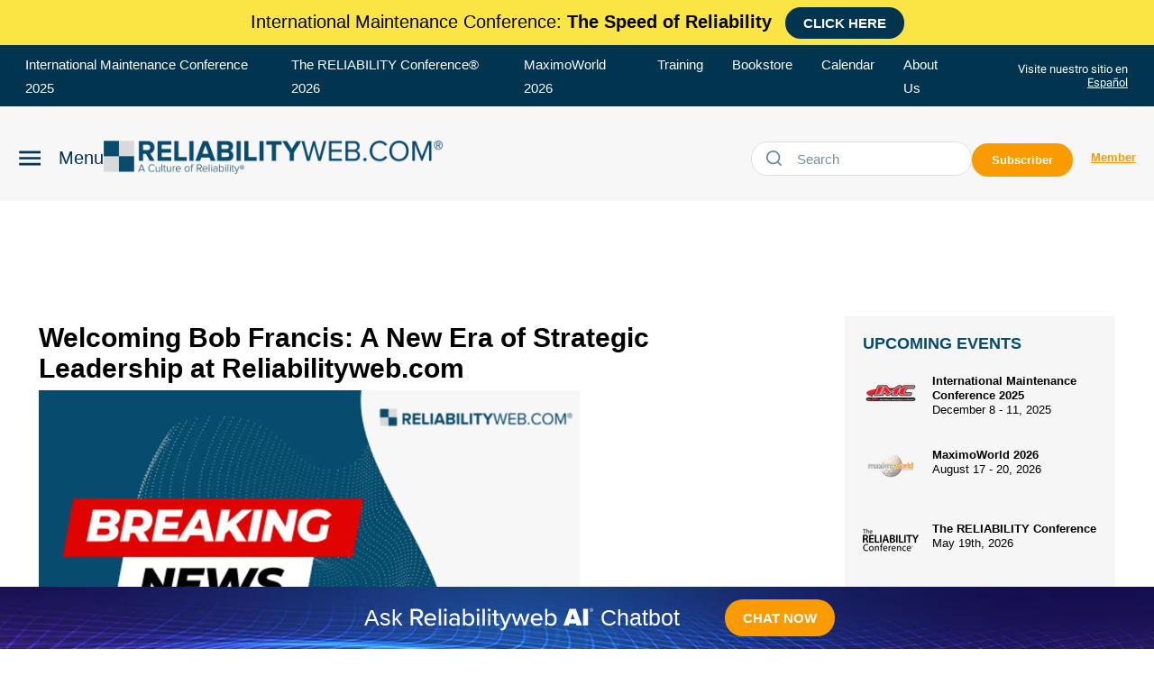

--- FILE ---
content_type: text/html; charset=utf-8
request_url: https://reliabilityweb.com/en/press-release/welcoming-bob-francis
body_size: 64023
content:
<!DOCTYPE html><!-- Powered by RebelMouse. https://www.rebelmouse.com --><html lang="en"><head prefix="og: https://ogp.me/ns# article: https://ogp.me/ns/article#"><script type="application/ld+json">{"@context":"https://schema.org","@type":"NewsArticle","articleSection":"Industry News and Press Releases ","author":{"@type":"Person","description":"","identifier":"22638509","image":{"@type":"ImageObject","url":"https://reliabilityweb.com/media-library/eyJhbGciOiJIUzI1NiIsInR5cCI6IkpXVCJ9.eyJpbWFnZSI6Imh0dHBzOi8vYXNzZXRzLnJibC5tcy8yODE4ODU5Ny9vcmlnaW4ucG5nIiwiZXhwaXJlc19hdCI6MTgxNjE4OTAxMX0.A_CFNv6BO8Ng16B89E8F-iF177lGHoOguVrwCmHrcYQ/image.png?width=210"},"name":"Reliabilityweb.com","url":"https://reliabilityweb.com/u/clone-clone-igordemko"},"dateModified":"2024-07-29T21:57:18Z","datePublished":"2024-07-29T21:50:50Z","description":"","headline":"Welcoming Bob Francis: A New Era of Strategic Leadership at Reliabilityweb.com","image":[{"@type":"ImageObject","height":600,"url":"https://reliabilityweb.com/media-library/eyJhbGciOiJIUzI1NiIsInR5cCI6IkpXVCJ9.eyJpbWFnZSI6Imh0dHBzOi8vYXNzZXRzLnJibC5tcy8zNDk3NjkyNS9vcmlnaW4ucG5nIiwiZXhwaXJlc19hdCI6MTc5ODEzMjE2MX0.ODZcWtzQRUpOsBMhOnKjYBNrTntk0lje5PcnlP8KqzM/image.png?width=1200&height=600&coordinates=0%2C25%2C0%2C25","width":1200},{"@type":"ImageObject","height":1200,"url":"https://reliabilityweb.com/media-library/eyJhbGciOiJIUzI1NiIsInR5cCI6IkpXVCJ9.eyJpbWFnZSI6Imh0dHBzOi8vYXNzZXRzLnJibC5tcy8zNDk3NjkyNS9vcmlnaW4ucG5nIiwiZXhwaXJlc19hdCI6MTc5ODEzMjE2MX0.ODZcWtzQRUpOsBMhOnKjYBNrTntk0lje5PcnlP8KqzM/image.png?width=1200&height=1200&coordinates=100%2C0%2C100%2C0","width":1200},{"@type":"ImageObject","height":1500,"url":"https://reliabilityweb.com/media-library/eyJhbGciOiJIUzI1NiIsInR5cCI6IkpXVCJ9.eyJpbWFnZSI6Imh0dHBzOi8vYXNzZXRzLnJibC5tcy8zNDk3NjkyNS9vcmlnaW4ucG5nIiwiZXhwaXJlc19hdCI6MTc5ODEzMjE2MX0.ODZcWtzQRUpOsBMhOnKjYBNrTntk0lje5PcnlP8KqzM/image.png?width=2000&height=1500&coordinates=50%2C0%2C50%2C0","width":2000},{"@type":"ImageObject","height":700,"url":"https://reliabilityweb.com/media-library/eyJhbGciOiJIUzI1NiIsInR5cCI6IkpXVCJ9.eyJpbWFnZSI6Imh0dHBzOi8vYXNzZXRzLnJibC5tcy8zNDk3NjkyNS9vcmlnaW4ucG5nIiwiZXhwaXJlc19hdCI6MTc5ODEzMjE2MX0.ODZcWtzQRUpOsBMhOnKjYBNrTntk0lje5PcnlP8KqzM/image.png?width=1245&height=700&coordinates=0%2C9%2C0%2C10","width":1245}],"keywords":[],"mainEntityOfPage":{"@id":"https://reliabilityweb.com/en/press-release/welcoming-bob-francis","@type":"WebPage"},"publisher":{"@type":"Organization","logo":{"@type":"ImageObject","url":"https://reliabilityweb.com/res/avatars/default"},"name":"Reliabilityweb"},"thumbnailUrl":"https://reliabilityweb.com/media-library/eyJhbGciOiJIUzI1NiIsInR5cCI6IkpXVCJ9.eyJpbWFnZSI6Imh0dHBzOi8vYXNzZXRzLnJibC5tcy8zNDk3NjkyNS9vcmlnaW4ucG5nIiwiZXhwaXJlc19hdCI6MTc5ODEzMjE2MX0.ODZcWtzQRUpOsBMhOnKjYBNrTntk0lje5PcnlP8KqzM/image.png?width=210","url":"https://reliabilityweb.com/en/press-release/welcoming-bob-francis"}</script><meta charset="utf-8"/><meta name="description" content="Reliability Web"/><!-- Google Tag Manager --><script>(function(w,d,s,l,i){w[l]=w[l]||[];w[l].push({'gtm.start':
new Date().getTime(),event:'gtm.js'});var f=d.getElementsByTagName(s)[0],
j=d.createElement(s),dl=l!='dataLayer'?'&l='+l:'';j.async=true;j.src=
'https://www.googletagmanager.com/gtm.js?id='+i+dl;f.parentNode.insertBefore(j,f);
})(window,document,'script','dataLayer','GTM-NPHGWWV');</script><!-- End Google Tag Manager --><meta name="robots" content="max-image-preview:large"/><link rel="preload" imagesrcset="https://reliabilityweb.com/media-library/eyJhbGciOiJIUzI1NiIsInR5cCI6IkpXVCJ9.eyJpbWFnZSI6Imh0dHBzOi8vYXNzZXRzLnJibC5tcy8zNDk3NjkyNS9vcmlnaW4ucG5nIiwiZXhwaXJlc19hdCI6MTc5ODEzMjE2MX0.ODZcWtzQRUpOsBMhOnKjYBNrTntk0lje5PcnlP8KqzM/image.png?width=3600&height=2160 3x, https://reliabilityweb.com/media-library/eyJhbGciOiJIUzI1NiIsInR5cCI6IkpXVCJ9.eyJpbWFnZSI6Imh0dHBzOi8vYXNzZXRzLnJibC5tcy8zNDk3NjkyNS9vcmlnaW4ucG5nIiwiZXhwaXJlc19hdCI6MTc5ODEzMjE2MX0.ODZcWtzQRUpOsBMhOnKjYBNrTntk0lje5PcnlP8KqzM/image.png?width=2400&height=1440 2x, https://reliabilityweb.com/media-library/eyJhbGciOiJIUzI1NiIsInR5cCI6IkpXVCJ9.eyJpbWFnZSI6Imh0dHBzOi8vYXNzZXRzLnJibC5tcy8zNDk3NjkyNS9vcmlnaW4ucG5nIiwiZXhwaXJlc19hdCI6MTc5ODEzMjE2MX0.ODZcWtzQRUpOsBMhOnKjYBNrTntk0lje5PcnlP8KqzM/image.png?width=1200&height=720 1x" as="image" fetchpriority="high"/><link rel="canonical" href="https://reliabilityweb.com/en/press-release/welcoming-bob-francis"/><meta property="fb:app_id" content="200167090048537"/><meta name="twitter:site" content="@"/><meta name="twitter:site:id" content=""/><meta property="og:type" content="article"/><meta property="article:section" content="Industry News and Press Releases "/><meta property="og:url" content="https://reliabilityweb.com/en/press-release/welcoming-bob-francis"/><meta property="og:site_name" content="Reliabilityweb"/><meta property="og:image" content="https://reliabilityweb.com/media-library/eyJhbGciOiJIUzI1NiIsInR5cCI6IkpXVCJ9.eyJpbWFnZSI6Imh0dHBzOi8vYXNzZXRzLnJibC5tcy8zNDk3NjkyNS9vcmlnaW4ucG5nIiwiZXhwaXJlc19hdCI6MTc5ODEzMjE2MX0.ODZcWtzQRUpOsBMhOnKjYBNrTntk0lje5PcnlP8KqzM/image.png?width=1200&height=600&coordinates=0%2C25%2C0%2C25"/><meta property="og:image:width" content="1200"/><meta property="og:image:height" content="600"/><meta property="og:title" content="Welcoming Bob Francis: A New Era of Strategic Leadership at Reliabilityweb.com"/><meta property="og:description" content=""/><meta name="description" content="Welcoming Bob Francis: A New Era of Strategic Leadership at Reliabilityweb.com"/><meta name="referrer" content="always"/><meta name="twitter:card" content="summary_large_image"/><meta name="twitter:image" content="https://reliabilityweb.com/media-library/eyJhbGciOiJIUzI1NiIsInR5cCI6IkpXVCJ9.eyJpbWFnZSI6Imh0dHBzOi8vYXNzZXRzLnJibC5tcy8zNDk3NjkyNS9vcmlnaW4ucG5nIiwiZXhwaXJlc19hdCI6MTc5ODEzMjE2MX0.ODZcWtzQRUpOsBMhOnKjYBNrTntk0lje5PcnlP8KqzM/image.png?width=1200&height=600&coordinates=0%2C25%2C0%2C25"/><link rel="preconnect" href="https://assets.rebelmouse.io/" crossorigin="anonymous"/><link rel="preconnect" href="https://user-stats.rbl.ms/" crossorigin="anonymous"/><link rel="preconnect" href="https://pages-stats.rbl.ms/" crossorigin="anonymous"/><!--link rel="preload" href="https://static.rbl.ms/static/fonts/fontawesome/fontawesome-mini.woff" as="font" type="font/woff2" crossorigin--><script class="rm-i-script">window.REBELMOUSE_BOOTSTRAP_DATA = {"isUserLoggedIn": false, "site": {"id": 22638508, "isCommunitySite": false}, "runner": {"id": 22638508}, "post": {"id": 2668834998, "sections": [554589652, 554621004], "shareUrl": "https%3A%2F%2Freliabilityweb.com%2Fen%2Fpress-release%2Fwelcoming-bob-francis", "status": 0, "tags": []}, "path": "/en/press-release/welcoming-bob-francis", "pathParams": {"sections": "en/press-release/", "slug": "welcoming-bob-francis"}, "resourceId": "pp_2668834998", "fbId": "200167090048537", "fbAppVersion": "v2.5", "clientGaId": "UA-729198-1", "messageBusUri": "wss://messages.rebelmouse.io", "section": {"id": null}, "tag": {"slug": null}, "fullBootstrapUrl": "/res/bootstrap/data.js?site_id=22638508\u0026resource_id=pp_2668834998\u0026path_params=%7B%22sections%22%3A%22en%2Fpress-release%2F%22%2C%22slug%22%3A%22welcoming-bob-francis%22%7D\u0026override_device=desktop\u0026post_id=2668834998", "whitelabel_menu": {}, "useRiver": false, "engine": {"recaptchaSiteKey": null, "lazyLoadShortcodeImages": true, "backButtonGoToPage": true, "changeParticleUrlScroll": false, "countKeepReadingAsPageview": true, "defaultVideoPlayer": "", "theoPlayerLibraryLocation": "", "trackPageViewOnParticleUrlScroll": false, "webVitalsSampleRate": 100, "overrideDevicePixelRatio": null, "image_quality_level": 50, "sendEventsToCurrentDomain": false, "enableLoggedOutUserTracking": false, "useSmartLinks2": true}};
    </script><script class="rm-i-script">window.REBELMOUSE_BASE_ASSETS_URL = "https://reliabilityweb.com/static/dist/social-ux/";
        window.REBELMOUSE_BASE_SSL_DOMAIN = "https://reliabilityweb.com";
        window.REBELMOUSE_TASKS_QUEUE = [];
        window.REBELMOUSE_LOW_TASKS_QUEUE = [];
        window.REBELMOUSE_LOWEST_TASKS_QUEUE = [];
        window.REBELMOUSE_ACTIVE_TASKS_QUEUE = [];
        window.REBELMOUSE_STDLIB = {};
        window.RM_OVERRIDES = {};
        window.RM_AD_LOADER = [];
    </script><script src="https://reliabilityweb.com/static/dist/social-ux/main.defdfeb3de149b091756.bundle.mjs" class="rm-i-script" type="module" async="async" data-js-app="true" data-src-host="https://reliabilityweb.com" data-src-file="main.mjs"></script><script src="https://reliabilityweb.com/static/dist/social-ux/main.f9564e78412a50587407.bundle.js" class="rm-i-script" nomodule="nomodule" defer="defer" data-js-app="true" data-src-host="https://reliabilityweb.com" data-src-file="main.js"></script><script src="https://reliabilityweb.com/static/dist/social-ux/runtime.ec7d535abbf345c23a18.bundle.mjs" class="rm-i-script" type="module" async="async" data-js-app="true" data-src-host="https://reliabilityweb.com" data-src-file="runtime.mjs"></script><script src="https://reliabilityweb.com/static/dist/social-ux/runtime.161f803e807f0534ed60.bundle.js" class="rm-i-script" nomodule="nomodule" defer="defer" data-js-app="true" data-src-host="https://reliabilityweb.com" data-src-file="runtime.js"></script><!-- we collected enough need to fix it first before turn in back on--><!--script src="//cdn.ravenjs.com/3.16.0/raven.min.js" crossorigin="anonymous"></script--><!--script type="text/javascript">
        Raven.config('https://6b64f5cc8af542cbb920e0238864390a@sentry.io/147999').install();
    </script--><link rel="manifest" href="/manifest.json"/><meta name="theme-color" content="#647187"/><script class="rm-i-script">
        if ('serviceWorker' in navigator) {
          window.addEventListener('load', function() {
            navigator.serviceWorker.register('/sw.js').then(function(registration) {
              console.log('ServiceWorker registration successful with scope: ', registration.scope);
            }, function(err) {
              console.log('ServiceWorker registration failed: ', err);
            });
          });
        } else {
          console.log('ServiceWorker not enabled');
        }
    </script><script class="rm-i-script">
        // fallback error prone google tag setup
        var googletag = googletag || {};
        googletag.cmd = googletag.cmd || [];
    </script><meta http-equiv="X-UA-Compatible" content="IE=edge"/><link rel="alternate" type="application/rss+xml" title="Reliabilityweb" href="/feeds/en/press-release.rss"/><meta name="viewport" content="width=device-width,initial-scale=1,minimum-scale=1.0"/><!-- TODO: move the default value from here --><title>Reliabilityweb Welcoming Bob Francis: A New Era of Strategic Leadership at Reliabilityweb.com</title><style class="rm-i-styles">
        article,aside,details,figcaption,figure,footer,header,hgroup,nav,section{display:block;}audio,canvas,video{display:inline-block;}audio:not([controls]){display:none;}[hidden]{display:none;}html{font-size:100%;-webkit-text-size-adjust:100%;-ms-text-size-adjust:100%;}body{margin:0;font-size:1em;line-height:1.4;}body,button,input,select,textarea{font-family:Tahoma,sans-serif;color:#5A5858;}::-moz-selection{background:#145A7C;color:#fff;text-shadow:none;}::selection{background:#145A7C;color:#fff;text-shadow:none;}:focus{outline:5px auto #2684b1;}a:hover,a:active{outline:0;}abbr[title]{border-bottom:1px dotted;}b,strong{font-weight:bold;}blockquote{margin:1em 40px;}dfn{font-style:italic;}hr{display:block;height:1px;border:0;border-top:1px solid #ccc;margin:1em 0;padding:0;}ins{background:#ff9;color:#000;text-decoration:none;}mark{background:#ff0;color:#000;font-style:italic;font-weight:bold;}pre,code,kbd,samp{font-family:monospace,serif;_font-family:'courier new',monospace;font-size:1em;}pre{white-space:pre;white-space:pre-wrap;word-wrap:break-word;}q{quotes:none;}q:before,q:after{content:"";content:none;}small{font-size:85%;}sub,sup{font-size:75%;line-height:0;position:relative;vertical-align:baseline;}sup{top:-0.5em;}sub{bottom:-0.25em;}ul,ol{margin:1em 0;padding:0 0 0 40px;}dd{margin:0 0 0 40px;}nav ul,nav ol{list-style:none;list-style-image:none;margin:0;padding:0;}img{border:0;-ms-interpolation-mode:bicubic;vertical-align:middle;}svg:not(:root){overflow:hidden;}figure{margin:0;}form{margin:0;}fieldset{border:0;margin:0;padding:0;}label{cursor:pointer;}legend{border:0;padding:0;}button,input{line-height:normal;}button,input[type="button"],input[type="reset"],input[type="submit"]{cursor:pointer;-webkit-appearance:button;}input[type="checkbox"],input[type="radio"]{box-sizing:border-box;padding:0;}input[type="search"]{-webkit-appearance:textfield;box-sizing:content-box;}input[type="search"]::-webkit-search-decoration{-webkit-appearance:none;}button::-moz-focus-inner,input::-moz-focus-inner{border:0;padding:0;}textarea{overflow:auto;vertical-align:top;resize:vertical;}input:invalid,textarea:invalid{background-color:#fccfcc;}table{border-collapse:collapse;border-spacing:0;}td{vertical-align:top;}.ir{display:block;border:0;text-indent:-999em;overflow:hidden;background-color:transparent;background-repeat:no-repeat;text-align:left;direction:ltr;}.ir br{display:none;}.hidden{display:none !important;visibility:hidden;}.visuallyhidden{border:0;clip:rect(0 0 0 0);height:1px;margin:-1px;overflow:hidden;padding:0;position:absolute;width:1px;}.visuallyhidden.focusable:active,.visuallyhidden.focusable:focus{clip:auto;height:auto;margin:0;overflow:visible;position:static;width:auto;}.invisible{visibility:hidden;}.clearfix:before,.clearfix:after{content:"";display:table;}.clearfix:after{clear:both;}.clearfix{zoom:1;}.zindex20{z-index:20;}.zindex30{z-index:30;}.zindex40{z-index:40;}.zindex50{z-index:50;}html{font-size:12px;font-family:var(--general-font);line-height:1.4;color:#444;font-weight:normal;}body,button,input,select,textarea{font-family:var(--general-font);color:#444;}.col,body{font-size:1.6rem;line-height:1.4;}a{color:#63CAF3;text-decoration:none;}a:hover{color:#63CAF3;text-decoration:none;}.with-primary-color{color:#63CAF3;}.with-primary-color:hover{color:#63CAF3;}.js-tab,.js-keep-reading,.js-toggle{cursor:pointer;}.noselect{-webkit-touch-callout:none;-webkit-user-select:none;-khtml-user-select:none;-moz-user-select:none;-ms-user-select:none;user-select:none;}.tabs__tab{display:inline-block;padding:10px;}.tabs__tab-content{display:none;}.tabs__tab-content.active{display:block;}button:focus,input[type="text"],input[type="email"]{outline:0;}audio,canvas,iframe,img,svg,video{vertical-align:middle;max-width:100%;}textarea{resize:vertical;}.main{background-color:#fff;position:relative;overflow:hidden;}.valign-wrapper{display:-webkit-flex;display:-ms-flexbox;display:flex;-webkit-align-items:center;-ms-flex-align:center;align-items:center;}.valign-wrapper .valign{display:block;}#notification{position:fixed;}.article-module__controls-placeholder{position:absolute;}.display-block{display:block;}.cover-all{position:absolute;width:100%;height:100%;}.full-width{width:100%;}.fa{font-family:FontAwesome,"fontawesome-mini" !important;}.fa.fa-instagram{font-size:1.15em;}.fa-googleplus:before{content:"\f0d5";}.post-partial,.overflow-visible{overflow:visible !important;}.attribute-data{margin:0 10px 10px 0;padding:5px 10px;background-color:#63CAF3;color:white;border-radius:3px;margin-bottom:10px;display:inline-block;}.attribute-data[value=""]{display:none;}.badge{display:inline-block;overflow:hidden;}.badge-image{border-radius:100%;}.js-expandable.expanded .js-expand,.js-expandable:not(.expanded) .js-contract{display:none;}.js-scroll-trigger{display:block;width:100%;}.sticky-target:not(.legacy){position:fixed;opacity:0;top:0;will-change:transform;transform:translate3d(0px,0px,0px);}.sticky-target.legacy{position:relative;}.sticky-target.legacy.sticky-active{position:fixed;}.color-inherit:hover,.color-inherit{color:inherit;}.js-appear-on-expand{transition:all 350ms;height:0;overflow:hidden;opacity:0;}.content-container{display:none;}.expanded .content-container{display:block;}.expanded .js-appear-on-expand{opacity:1;height:auto;}.logged-out-user .js-appear-on-expand{height:0;opacity:0;}.h1,.h2{margin:0;padding:0;font-size:1em;font-weight:normal;}.lazyload-placeholder{display:none;position:absolute;text-align:center;background:rgba(0,0,0,0.1);top:0;bottom:0;left:0;right:0;}div[runner-lazy-loading] .lazyload-placeholder,iframe[runner-lazy-loading] + .lazyload-placeholder{display:block;}.abs-pos-center{position:absolute;top:0;bottom:0;left:0;right:0;margin:auto;}.relative{position:relative;}.runner-spinner{position:absolute;top:0;bottom:0;left:0;right:0;margin:auto;width:50px;}.runner-spinner:before{content:"";display:block;padding-top:100%;}.rm-non-critical-loaded .runner-spinner-circular{animation:rotate 2s linear infinite;height:100%;transform-origin:center center;width:100%;position:absolute;top:0;bottom:0;left:0;right:0;margin:auto;}.position-relative{position:relative;}.collection-button{display:inline-block;}.rm-non-critical-loaded .runner-spinner-path{stroke-dasharray:1,200;stroke-dashoffset:0;animation:dash 1.5s ease-in-out infinite,color 6s ease-in-out infinite;stroke-linecap:round;}.pagination-container .pagination-wrapper{display:flex;align-items:center;}.pagination-container .pagination-wrapper a{color:rgba(59,141,242,1);margin:0 5px;}@keyframes rotate{100%{transform:rotate(360deg);}}@keyframes dash{0%{stroke-dasharray:1,200;stroke-dashoffset:0;}50%{stroke-dasharray:89,200;stroke-dashoffset:-35px;}100%{stroke-dasharray:89,200;stroke-dashoffset:-124px;}}@keyframes color{100%,0%{stroke:rgba(255,255,255,1);}40%{stroke:rgba(255,255,255,0.6);}66%{stroke:rgba(255,255,255,0.9);}80%,90%{stroke:rgba(255,255,255,0.7);}}.js-section-loader-feature-container > .slick-list > .slick-track > .slick-slide:not(.slick-active){height:0;visibility:hidden;}.rebellt-item-media-container .instagram-media{margin-left:auto !important;margin-right:auto !important;}.js-hidden-panel{position:fixed;top:0;left:0;right:0;transition:all 300ms;z-index:10;}.js-hidden-panel.active{transform:translate3d(0,-100%,0);}.content{margin-left:auto;margin-right:auto;max-width:1100px;width:90%;}.ad-tag{text-align:center;}.ad-tag__inner{display:inline-block;}.content .ad-tag{margin-left:-5%;margin-right:-5%;}@media (min-width:768px){.content .ad-tag{margin-left:auto;margin-right:auto;}}.user-prefs{display:none;}.no-mb:not(:last-child){margin-bottom:0;}.no-mt:not(:first-child){margin-top:0;}.sm-mt-0:not(:empty):before,.sm-mt-1:not(:empty):before,.sm-mt-2:not(:empty):before,.sm-mb-0:not(:empty):after,.sm-mb-1:not(:empty):after,.sm-mb-2:not(:empty):after,.md-mt-0:not(:empty):before,.md-mt-1:not(:empty):before,.md-mt-2:not(:empty):before,.md-mb-0:not(:empty):after,.md-mb-1:not(:empty):after,.md-mb-2:not(:empty):after,.lg-mt-0:not(:empty):before,.lg-mt-1:not(:empty):before,.lg-mt-2:not(:empty):before,.lg-mb-0:not(:empty):after,.lg-mb-1:not(:empty):after,.lg-mb-2:not(:empty):after{content:'';display:block;overflow:hidden;}.sm-mt-0:not(:empty):before{margin-bottom:0;}.sm-mt-0 > *{margin-top:0;}.sm-mt-1:not(:empty):before{margin-bottom:-10px;}.sm-mt-1 > *{margin-top:10px;}.sm-mt-2:not(:empty):before{margin-bottom:-20px;}.sm-mt-2 > *{margin-top:20px;}.sm-mb-0:not(:empty):after{margin-top:0;}.sm-mb-0 > *{margin-bottom:0;}.sm-mb-1:not(:empty):after{margin-top:-10px;}.sm-mb-1 > *{margin-bottom:10px;}.sm-mb-2:not(:empty):after{margin-top:-20px;}.sm-mb-2 > *{margin-bottom:20px;}@media (min-width:768px){.md-mt-0:not(:empty):before{margin-bottom:0;}.md-mt-0 > *{margin-top:0;}.md-mt-1:not(:empty):before{margin-bottom:-10px;}.md-mt-1 > *{margin-top:10px;}.md-mt-2:not(:empty):before{margin-bottom:-20px;}.md-mt-2 > *{margin-top:20px;}.md-mb-0:not(:empty):after{margin-top:0;}.md-mb-0 > *{margin-bottom:0;}.md-mb-1:not(:empty):after{margin-top:-10px;}.md-mb-1 > *{margin-bottom:10px;}.md-mb-2:not(:empty):after{margin-top:-20px;}.md-mb-2 > *{margin-bottom:20px;}}@media (min-width:1024px){.lg-mt-0:not(:empty):before{margin-bottom:0;}.lg-mt-0 > *{margin-top:0;}.lg-mt-1:not(:empty):before{margin-bottom:-10px;}.lg-mt-1 > *{margin-top:10px;}.lg-mt-2:not(:empty):before{margin-bottom:-20px;}.lg-mt-2 > *{margin-top:20px;}.lg-mb-0:not(:empty):after{margin-top:0;}.lg-mb-0 > *{margin-bottom:0;}.lg-mb-1:not(:empty):after{margin-top:-10px;}.lg-mb-1 > *{margin-bottom:10px;}.lg-mb-2:not(:empty):after{margin-top:-20px;}.lg-mb-2 > *{margin-bottom:20px;}}.sm-cp-0{padding:0;}.sm-cp-1{padding:10px;}.sm-cp-2{padding:20px;}@media (min-width:768px){.md-cp-0{padding:0;}.md-cp-1{padding:10px;}.md-cp-2{padding:20px;}}@media (min-width:1024px){.lg-cp-0{padding:0;}.lg-cp-1{padding:10px;}.lg-cp-2{padding:20px;}}.mb-2 > *{margin-bottom:20px;}.mb-2 > :last-child{margin-bottom:0;}.v-sep > *{margin-bottom:20px;}@media (min-width:768px){.v-sep > *{margin-bottom:40px;}}.v-sep > *:last-child{margin-bottom:0;}@media only screen and (max-width:767px){.hide-mobile{display:none !important;}}@media only screen and (max-width:1023px){.hide-tablet-and-mobile{display:none !important;}}@media only screen and (min-width:768px){.hide-tablet-and-desktop{display:none !important;}}@media only screen and (min-width:768px) and (max-width:1023px){.hide-tablet{display:none !important;}}@media only screen and (min-width:1024px){.hide-desktop{display:none !important;}}.row.px10{margin-left:-10px;margin-right:-10px;}.row.px10 > .col{padding-left:10px;padding-right:10px;}.row.px20{margin-left:-20px;margin-right:-20px;}.row.px20 > .col{padding-left:20px;padding-right:20px;}.row{margin-left:auto;margin-right:auto;overflow:hidden;}.row:after{content:'';display:table;clear:both;}.row:not(:empty){margin-bottom:-20px;}.col{margin-bottom:20px;}@media (min-width:768px){.col{margin-bottom:40px;}.row:not(:empty){margin-bottom:-40px;}}.row .col{float:left;box-sizing:border-box;}.row .col.pull-right{float:right;}.row .col.s1{width:8.3333333333%;}.row .col.s2{width:16.6666666667%;}.row .col.s3{width:25%;}.row .col.s4{width:33.3333333333%;}.row .col.s5{width:41.6666666667%;}.row .col.s6{width:50%;}.row .col.s7{width:58.3333333333%;}.row .col.s8{width:66.6666666667%;}.row .col.s9{width:75%;}.row .col.s10{width:83.3333333333%;}.row .col.s11{width:91.6666666667%;}.row .col.s12{width:100%;}@media only screen and (min-width:768px){.row .col.m1{width:8.3333333333%;}.row .col.m2{width:16.6666666667%;}.row .col.m3{width:25%;}.row .col.m4{width:33.3333333333%;}.row .col.m5{width:41.6666666667%;}.row .col.m6{width:50%;}.row .col.m7{width:58.3333333333%;}.row .col.m8{width:66.6666666667%;}.row .col.m9{width:75%;}.row .col.m10{width:83.3333333333%;}.row .col.m11{width:91.6666666667%;}.row .col.m12{width:100%;}}@media only screen and (min-width:1024px){.row .col.l1{width:8.3333333333%;}.row .col.l2{width:16.6666666667%;}.row .col.l3{width:25%;}.row .col.l4{width:33.3333333333%;}.row .col.l5{width:41.6666666667%;}.row .col.l6{width:50%;}.row .col.l7{width:58.3333333333%;}.row .col.l8{width:66.6666666667%;}.row .col.l9{width:75%;}.row .col.l10{width:83.3333333333%;}.row .col.l11{width:91.6666666667%;}.row .col.l12{width:100%;}}.widget{position:relative;box-sizing:border-box;}.widget:hover .widget__headline a{color:#63CAF3;}.widget__headline{font-family:var(--general-font);color:#444;cursor:pointer;}.widget__headline-text{font-family:inherit;color:inherit;word-break:break-word;}.widget__section-text{display:block;}.image,.widget__image{background-position:center;background-repeat:no-repeat;background-size:cover;display:block;z-index:0;}.widget__play{position:absolute;width:100%;height:100%;text-align:center;}.rm-widget-image-holder{position:relative;}.rm-video-holder{position:absolute;width:100%;height:100%;top:0;left:0;}.rm-zindex-hidden{display:none;z-index:-1;}.rm-widget-image-holder .widget__play{top:0;left:0;}.image.no-image{background-color:#e4e4e4;}.widget__video{position:relative;}.widget__video .rm-scrop-spacer{padding-bottom:56.25%;}.widget__video.rm-video-tiktok{max-width:605px;}.widget__video video,.widget__video iframe{position:absolute;top:0;left:0;height:100%;}.widget__product-vendor{font-size:1.5em;line-height:1.5;margin:25px 0;}.widget__product-buy-link{margin:15px 0;}.widget__product-buy-link-btn{background-color:#000;color:#fff;display:inline-block;font-size:1.6rem;line-height:1em;padding:1.25rem;font-weight:700;}.widget__product-buy-btn:hover{color:#fff;}.widget__product-price{font-size:1.5em;line-height:1.5;margin:25px 0;}.widget__product-compare-at-price{text-decoration:line-through;}.rebellt-item.is--mobile,.rebellt-item.is--tablet{margin-bottom:0.85em;}.rebellt-item.show_columns_on_mobile.col2,.rebellt-item.show_columns_on_mobile.col3{display:inline-block;vertical-align:top;}.rebellt-item.show_columns_on_mobile.col2{width:48%;}.rebellt-item.show_columns_on_mobile.col3{width:32%;}@media only screen and (min-width:768px){.rebellt-item.col2:not(.show_columns_on_mobile),.rebellt-item.col3:not(.show_columns_on_mobile){display:inline-block;vertical-align:top;}.rebellt-item.col2:not(.show_columns_on_mobile){width:48%;}.rebellt-item.col3:not(.show_columns_on_mobile){width:32%;}}.rebellt-item.parallax{background-size:cover;background-attachment:fixed;position:relative;left:calc(-50vw + 50%);width:100vw;min-height:100vh;padding:0 20%;box-sizing:border-box;max-width:inherit;text-align:center;z-index:3;}.rebellt-item.parallax.is--mobile{background-position:center;margin-bottom:0;padding:0 15%;}.rebellt-item.parallax.has-description:before,.rebellt-item.parallax.has-description:after{content:"";display:block;padding-bottom:100%;}.rebellt-item.parallax.has-description.is--mobile:before,.rebellt-item.parallax.has-description.is--mobile:after{padding-bottom:90vh;}.rebellt-item.parallax h3,.rebellt-item.parallax p{color:white;text-shadow:1px 0 #000;}.rebellt-item.parallax.is--mobile p{font-size:18px;font-weight:400;}.rebellt-ecommerce h3{font-size:1.8em;margin-bottom:15px;}.rebellt-ecommerce--vendor{font-size:1.5em;line-height:1.5;margin:25px 0;}.rebellt-ecommerce--price{font-size:1.5em;line-height:1.5;margin:25px 0;}.rebellt-ecommerce--compare-at-price{text-decoration:line-through;}.rebellt-ecommerce--buy{margin:15px 0;}.rebellt-ecommerce--btn{background-color:#000;color:#fff;display:inline-block;font-size:1.6rem;line-height:1em;padding:1.25rem;font-weight:700;}.rebellt-ecommerce--btn:hover{color:#fff;}.rebelbar.skin-simple{height:50px;line-height:50px;color:#444;font-size:1.2rem;border-left:none;border-right:none;background-color:#fff;}.rebelbar.skin-simple .rebelbar__inner{position:relative;height:100%;margin:0 auto;padding:0 20px;max-width:1300px;}.rebelbar.skin-simple .logo{float:left;}.rebelbar.skin-simple .logo__image{max-height:50px;max-width:190px;}.rebelbar--fake.skin-simple{position:relative;border-color:#fff;}.rebelbar--fixed.skin-simple{position:absolute;width:100%;z-index:3;}.with-fixed-header .rebelbar--fixed.skin-simple{position:fixed;top:0;}.rebelbar.skin-simple .rebelbar__menu-toggle{position:relative;cursor:pointer;float:left;text-align:center;font-size:0;width:50px;margin-left:-15px;height:100%;color:#444;}.rebelbar.skin-simple i{vertical-align:middle;display:inline-block;font-size:20px;}.rebelbar.skin-simple .rebelbar__menu-toggle:hover{color:#63CAF3;}.rebelbar.skin-simple .rebelbar__section-links{display:none;padding:0 100px 0 40px;overflow:hidden;height:100%;}.rebelbar.skin-simple .rebelbar__section-list{margin:0 -15px;height:100%;}.rebelbar.skin-simple .rebelbar__section-links li{display:inline-block;padding:0 15px;text-align:left;}.rebelbar.skin-simple .rebelbar__section-link{color:#444;display:block;font-size:1.8rem;font-weight:400;text-decoration:none;}.rebelbar.skin-simple .rebelbar__section-link:hover{color:#63CAF3;}.rebelbar.skin-simple .rebelbar__sharebar.sharebar{display:none;}.rebelbar.skin-simple .rebelbar__section-list.js--active .rebelbar__more-sections-button{visibility:visible;}.rebelbar.skin-simple .rebelbar__more-sections-button{cursor:pointer;visibility:hidden;}.rebelbar.skin-simple #rebelbar__more-sections{visibility:hidden;position:fixed;line-height:70px;left:0;width:100%;background-color:#1f1f1f;}.rebelbar.skin-simple #rebelbar__more-sections a{color:white;}.rebelbar.skin-simple #rebelbar__more-sections.opened{visibility:visible;}@media only screen and (min-width:768px){.rebelbar.skin-simple .rebelbar__menu-toggle{margin-right:15px;}.rebelbar.skin-simple{height:100px;line-height:100px;font-weight:700;}.rebelbar.skin-simple .logo__image{max-width:350px;max-height:100px;}.rebelbar.skin-simple .rebelbar__inner{padding:0 40px;}.rebelbar.skin-simple .rebelbar__sharebar.sharebar{float:left;margin-top:20px;margin-bottom:20px;padding-left:40px;}}@media (min-width:960px){.rebelbar.skin-simple .rebelbar__section-links{display:block;}.with-floating-shares .rebelbar.skin-simple .search-form{display:none;}.with-floating-shares .rebelbar.skin-simple .rebelbar__sharebar.sharebar{display:block;}.with-floating-shares .rebelbar.skin-simple .rebelbar__section-links{display:none;}}.menu-global{display:none;width:100%;position:fixed;z-index:3;color:white;background-color:#1a1a1a;height:100%;font-size:1.8rem;overflow-y:auto;overflow-x:hidden;line-height:1.6em;}@media (min-width:768px){.menu-global{display:block;max-width:320px;top:0;-webkit-transform:translate(-320px,0);transform:translate(-320px,0);transform:translate3d(-320px,0,0);}.menu-global,.all-content-wrapper{transition:transform .2s cubic-bezier(.2,.3,.25,.9);}}.menu-overlay{position:fixed;top:-100%;left:0;height:0;width:100%;cursor:pointer;visibility:hidden;opacity:0;transition:opacity 200ms;}.menu-opened .menu-overlay{visibility:visible;height:100%;z-index:1;opacity:1;top:0;}@media only screen and (min-width:768px){.menu-opened .menu-overlay{z-index:10;background:rgba(255,255,255,.6);}}@media (min-width:960px){.logged-out-user .rebelbar.skin-simple .menu-overlay{display:none;}}@media (min-width:600px){.rm-resized-container-5{width:5%;}.rm-resized-container-10{width:10%;}.rm-resized-container-15{width:15%;}.rm-resized-container-20{width:20%;}.rm-resized-container-25{width:25%;}.rm-resized-container-30{width:30%;}.rm-resized-container-35{width:35%;}.rm-resized-container-40{width:40%;}.rm-resized-container-45{width:45%;}.rm-resized-container-50{width:50%;}.rm-resized-container-55{width:55%;}.rm-resized-container-60{width:60%;}.rm-resized-container-65{width:65%;}.rm-resized-container-70{width:70%;}.rm-resized-container-75{width:75%;}.rm-resized-container-80{width:80%;}.rm-resized-container-85{width:85%;}.rm-resized-container-90{width:90%;}.rm-resized-container-95{width:95%;}.rm-resized-container-100{width:100%;}}.rm-embed-container{position:relative;}.rm-embed-container.rm-embed-instagram{max-width:540px;}.rm-embed-container.rm-embed-tiktok{max-width:572px;min-height:721px;}.rm-embed-container.rm-embed-tiktok blockquote,.rm-embed-twitter blockquote{all:revert;}.rm-embed-container.rm-embed-tiktok blockquote{margin-left:0;margin-right:0;position:relative;}.rm-embed-container.rm-embed-tiktok blockquote,.rm-embed-container.rm-embed-tiktok blockquote > iframe,.rm-embed-container.rm-embed-tiktok blockquote > section{width:100%;min-height:721px;display:block;}.rm-embed-container.rm-embed-tiktok blockquote > section{position:absolute;top:0;left:0;right:0;bottom:0;display:flex;align-items:center;justify-content:center;flex-direction:column;text-align:center;}.rm-embed-container.rm-embed-tiktok blockquote > section:before{content:"";display:block;width:100%;height:300px;border-radius:8px;}.rm-embed-container > .rm-embed,.rm-embed-container > .rm-embed-holder{position:absolute;top:0;left:0;}.rm-embed-holder{display:block;height:100%;width:100%;display:flex;align-items:center;}.rm-embed-container > .rm-embed-spacer{display:block;}.rm-embed-twitter{max-width:550px;margin-top:10px;margin-bottom:10px;}.rm-embed-twitter blockquote{position:relative;height:100%;width:100%;flex-direction:column;display:flex;align-items:center;justify-content:center;flex-direction:column;text-align:center;}.rm-embed-twitter:not(.rm-off) .twitter-tweet{margin:0 !important;}.logo__image,.image-element__img,.rm-lazyloadable-image{max-width:100%;height:auto;}.logo__image,.image-element__img{width:auto;}@media (max-width:768px){.rm-embed-spacer.rm-embed-spacer-desktop{display:none;}}@media (min-width:768px){.rm-embed-spacer.rm-embed-spacer-mobile{display:none;}}.sharebar{margin:0 -4px;padding:0;font-size:0;line-height:0;}.sharebar a{color:#fff;}.sharebar a:hover{text-decoration:none;color:#fff;}.sharebar .share,.sharebar .share-plus{display:inline-block;margin:0 4px;font-size:14px;font-weight:400;padding:0 10px;width:20px;min-width:20px;height:40px;line-height:38px;text-align:center;vertical-align:middle;border-radius:2px;}.sharebar .share-plus i,.sharebar .share i{display:inline-block;vertical-align:middle;}.sharebar .hide-button{display:none;}.sharebar.enable-panel .hide-button{display:inline-block;}.sharebar.enable-panel .share-plus{display:none;}.sharebar.with-first-button-caption:not(.enable-panel) .share:first-child{width:68px;}.sharebar.with-first-button-caption:not(.enable-panel) .share:first-child:after{content:'Share';padding-left:5px;vertical-align:middle;}.sharebar--fixed{display:none;position:fixed;bottom:0;z-index:1;text-align:center;width:100%;left:0;margin:20px auto;}.with-floating-shares .sharebar--fixed{display:block;}.sharebar.fly_shared:not(.enable-panel) .share:nth-child(5){display:none;}.share-media-panel .share-media-panel-pinit{position:absolute;right:0;bottom:0;background-color:transparent;}.share-media-panel-pinit_share{background-image:url('/static/img/whitelabel/runner/spritesheets/pin-it-sprite.png');background-color:#BD081C;background-position:-1px -17px;border-radius:4px;float:right;height:34px;margin:7px;width:60px;background-size:194px auto;}.share-media-panel-pinit_share:hover{opacity:.9;}@media (min-width:768px){.sharebar .share-plus .fa,.sharebar .share .fa{font-size:22px;}.sharebar .share,.sharebar .share-plus{padding:0 15px;width:30px;min-width:30px;height:60px;line-height:60px;margin:0 4px;font-size:16px;}.sharebar.with-first-button-caption:not(.enable-panel) .share:first-child{width:180px;}.sharebar.with-first-button-caption:not(.enable-panel) .share:first-child:after{content:'Share this story';padding-left:10px;vertical-align:middle;text-transform:uppercase;}.share-media-panel-pinit_share{background-position:-60px -23px;height:45px;margin:10px;width:80px;}}.action-btn{display:block;font-size:1.6rem;color:#63CAF3;cursor:pointer;border:2px solid #63CAF3;border-color:#63CAF3;border-radius:2px;line-height:1em;padding:1.6rem;font-weight:700;text-align:center;}.action-btn:hover{color:#63CAF3;border:2px solid #63CAF3;border-color:#63CAF3;}.section-headline__text{font-size:3rem;font-weight:700;line-height:1;}.section-headline__text{color:#444;}@media (min-width:768px){.section-headline__text{font-size:3.6rem;}.content__main .section-headline__text{margin-top:-.3rem;margin-bottom:2rem;}}.module-headline__text{font-size:3rem;font-weight:700;color:#4F7FDC;}@media (min-width:768px){.module-headline__text{font-size:3.6rem;}}.search-form{position:absolute;top:0;right:20px;z-index:1;}.search-form__text-input{display:none;height:42px;font-size:1.3rem;background-color:#f4f4f4;border:none;color:#8f8f8f;text-indent:10px;padding:0;width:220px;position:absolute;right:-10px;top:0;bottom:0;margin:auto;}.search-form .search-form__submit{display:none;position:relative;border:none;bottom:2px;background-color:transparent;}.search-form__text-input:focus,.search-form__submit:focus{border:0 none;-webkit-box-shadow:none;-moz-box-shadow:none;box-shadow:none;outline:0 none;}.show-search .search-form__close{position:absolute;display:block;top:0;bottom:0;margin:auto;height:1rem;right:-28px;}.search-form__open{vertical-align:middle;bottom:2px;display:inline-block;position:relative;color:#444;font-size:1.9rem;}.show-search .search-form__text-input{display:block;}.show-search .search-form__submit{display:inline-block;vertical-align:middle;padding:0;color:#444;font-size:1.9rem;}.search-form__close,.show-search .search-form__open{display:none;}.quick-search{display:block;border-bottom:1px solid #d2d2d2;padding:24px 0 28px;margin-bottom:20px;position:relative;}.quick-search__submit{background-color:transparent;border:0;padding:0;margin:0;position:absolute;zoom:.75;color:#000;}.quick-search__input{background-color:transparent;border:0;padding:0;font-size:1.5rem;font-weight:700;line-height:3em;padding-left:40px;width:100%;box-sizing:border-box;}@media (min-width:768px){.search-form{right:40px;}.quick-search{margin-bottom:40px;padding:0 0 20px;}.quick-search__submit{zoom:1;}.quick-search__input{line-height:2.2em;padding-left:60px;}}.search-widget{position:relative;}.search-widget__input,.search-widget__submit{border:none;padding:0;margin:0;color:#444;background:transparent;font-size:inherit;line-height:inherit;}.social-links__link{display:inline-block;padding:12px;line-height:0;width:25px;height:25px;border-radius:50%;margin:0 6px;font-size:1.5em;text-align:center;position:relative;vertical-align:middle;color:white;}.social-links__link:hover{color:white;}.social-links__link > span{position:absolute;top:0;left:0;right:0;bottom:0;margin:auto;height:1em;}.article__body{font-family:var(--general-font);}.body-description .horizontal-rule{border-top:2px solid #eee;}.article-content blockquote{border-left:5px solid #63CAF3;border-left-color:#63CAF3;color:#656565;padding:0 0 0 25px;margin:1em 0 1em 25px;}.article__splash-custom{position:relative;}.body hr{display:none;}.article-content .media-caption{color:#9a9a9a;font-size:1.4rem;line-height:2;}.giphy-image{margin-bottom:0;}.article-body a{word-wrap:break-word;}.article-content .giphy-image__credits-wrapper{margin:0;}.article-content .giphy-image__credits{color:#000;font-size:1rem;}.article-content .image-media,.article-content .giphy-image .media-photo-credit{display:block;}.tags{color:#63CAF3;margin:0 -5px;}.tags__item{margin:5px;display:inline-block;}.tags .tags__item{line-height:1;}.slideshow .carousel-control{overflow:hidden;}.shortcode-media .media-caption,.shortcode-media .media-photo-credit{display:block;}@media (min-width:768px){.tags{margin:0 -10px;}.tags__item{margin:10px;}.article-content__comments-wrapper{border-bottom:1px solid #d2d2d2;margin-bottom:20px;padding-bottom:40px;}}.subscription-widget{background:#63CAF3;padding:30px;}.subscription-widget .module-headline__text{text-align:center;font-size:2rem;font-weight:400;color:#fff;}.subscription-widget .social-links{margin-left:-10px;margin-right:-10px;text-align:center;font-size:0;}.subscription-widget .social-links__link{display:inline-block;vertical-align:middle;width:39px;height:39px;color:#fff;box-sizing:border-box;border-radius:50%;font-size:20px;margin:0 5px;line-height:35px;background:transparent;border:2px solid #fff;border-color:#fff;}.subscription-widget .social-links__link:hover{color:#63CAF3;border-color:#63CAF3;background:transparent;}.subscription-widget .social-links__link .fa-instagram{margin:5px 0 0 1px;}.subscription-widget__site-links{margin:30px -5px;text-align:center;font-size:.8em;}.subscription-widget__site-link{padding:0 5px;color:inherit;}.newsletter-element__form{text-align:center;position:relative;max-width:500px;margin-left:auto;margin-right:auto;}.newsletter-element__submit,.newsletter-element__input{border:0;padding:10px;font-size:1.6rem;font-weight:500;height:40px;line-height:20px;margin:0;}.newsletter-element__submit{background:#4F7FDC;color:#fff;position:absolute;top:0;right:0;}.newsletter-element__submit:hover{opacity:.9;}.newsletter-element__input{background:#f4f4f4;width:100%;color:#8f8f8f;padding-right:96px;box-sizing:border-box;}.gdpr-cookie-wrapper{position:relative;left:0;right:0;padding:.5em;box-sizing:border-box;}.gdpr-cookie-controls{text-align:right;}.runner-authors-list{margin-top:0;margin-bottom:0;padding-left:0;list-style-type:none;}.runner-authors-author-wrapper{display:flex;flex-direction:row;flex-wrap:nowrap;justify-content:flex-start;align-items:stretch;align-content:stretch;}.runner-authors-avatar-thumb{display:inline-block;border-radius:100%;width:55px;height:55px;background-repeat:no-repeat;background-position:center;background-size:cover;overflow:hidden;}.runner-authors-avatar-thumb img{width:100%;height:100%;display:block;object-fit:cover;border-radius:100%;}.runner-authors-avatar-fallback{display:flex;align-items:center;justify-content:center;width:100%;height:100%;font-size:12px;line-height:1.1;text-align:center;padding:4px;background:#e0e0e0;color:#555;font-weight:600;text-transform:uppercase;border-radius:100%;overflow:hidden;}.runner-authors-author-info{width:calc(100% - 55px);}.runner-author-name-container{padding:0 6px;}.rm-breadcrumb__list{margin:0;padding:0;}.rm-breadcrumb__item{list-style-type:none;display:inline;}.rm-breadcrumb__item:last-child .rm-breadcrumb__separator{display:none;}.rm-breadcrumb__item:last-child .rm-breadcrumb__link,.rm-breadcrumb__link.disabled{pointer-events:none;color:inherit;}.social-tab-i .share-fb:after,.social-tab-i .share-tw:after{content:none;}.share-buttons .social-tab-i a{margin-right:0;}.share-buttons .social-tab-i li{line-height:1px;float:left;}.share-buttons .social-tab-i ul{margin:0;padding:0;list-style:none;}.share-tab-img{max-width:100%;padding:0;margin:0;position:relative;overflow:hidden;display:inline-block;}.share-buttons .social-tab-i{position:absolute;bottom:0;right:0;margin:0;padding:0;z-index:1;list-style-type:none;}.close-share-mobile,.show-share-mobile{background-color:rgba(0,0,0,.75);}.share-buttons .social-tab-i.show-mobile-share-bar .close-share-mobile,.share-buttons .social-tab-i .show-share-mobile,.share-buttons .social-tab-i .share{width:30px;height:30px;line-height:27px;padding:0;text-align:center;display:inline-block;vertical-align:middle;}.share-buttons .social-tab-i.show-mobile-share-bar .show-share-mobile,.share-buttons .social-tab-i .close-share-mobile{display:none;}.share-buttons .social-tab-i .icons-share{vertical-align:middle;display:inline-block;font:normal normal normal 14px/1 FontAwesome;color:white;}.social-tab-i .icons-share.fb:before{content:'\f09a';}.social-tab-i .icons-share.tw:before{content:'\f099';}.social-tab-i .icons-share.pt:before{content:'\f231';}.social-tab-i .icons-share.tl:before{content:'\f173';}.social-tab-i .icons-share.em:before{content:'\f0e0';}.social-tab-i .icons-share.sprite-shares-close:before{content:'\f00d';}.social-tab-i .icons-share.sprite-shares-share:before{content:'\f1e0';}@media only screen and (max-width:768px){.share-tab-img .social-tab-i{display:block;}.share-buttons .social-tab-i .share{display:none;}.share-buttons .social-tab-i.show-mobile-share-bar .share{display:block;}.social-tab-i li{float:left;}}@media only screen and (min-width:769px){.social-tab-i .close-share-mobile,.social-tab-i .show-share-mobile{display:none !important;}.share-tab-img .social-tab-i{display:none;}.share-tab-img:hover .social-tab-i{display:block;}.share-buttons .social-tab-i .share{width:51px;height:51px;line-height:47px;}.share-buttons .social-tab-i{margin:5px 0 0 5px;top:0;left:0;bottom:auto;right:auto;display:none;}.share-buttons .social-tab-i .share{display:block;}}.accesibility-hidden{border:0;clip:rect(1px 1px 1px 1px);clip:rect(1px,1px,1px,1px);height:1px;margin:-1px;overflow:hidden;padding:0;position:absolute;width:1px;background:#000;color:#fff;}body:not(.rm-non-critical-loaded) .follow-button{display:none;}.posts-custom .posts-wrapper:after{content:"";display:block;margin-bottom:-20px;}.posts-custom .widget{margin-bottom:20px;width:100%;}.posts-custom .widget__headline,.posts-custom .social-date{display:block;}.posts-custom .social-date{color:#a4a2a0;font-size:1.4rem;}.posts-custom[data-attr-layout_headline] .widget{vertical-align:top;}.posts-custom[data-attr-layout_headline="top"] .widget{vertical-align:bottom;}.posts-custom .posts-wrapper{margin-left:0;margin-right:0;font-size:0;line-height:0;}.posts-custom .widget{display:inline-block;}.posts-custom article{margin:0;box-sizing:border-box;font-size:1.6rem;line-height:1.4;}.posts-custom[data-attr-layout_columns="2"] article,.posts-custom[data-attr-layout_columns="3"] article,.posts-custom[data-attr-layout_columns="4"] article{margin:0 10px;}.posts-custom[data-attr-layout_columns="2"] .posts-wrapper,.posts-custom[data-attr-layout_columns="3"] .posts-wrapper,.posts-custom[data-attr-layout_columns="4"] .posts-wrapper{margin-left:-10px;margin-right:-10px;}@media (min-width:768px){.posts-custom[data-attr-layout_columns="2"] .widget{width:50%;}.posts-custom[data-attr-layout_columns="3"] .widget{width:33.3333%;}.posts-custom[data-attr-layout_columns="4"] .widget{width:25%;}}.posts-custom .widget__headline{font-size:1em;font-weight:700;word-wrap:break-word;}.posts-custom .widget__section{display:block;}.posts-custom .widget__head{position:relative;}.posts-custom .widget__head .widget__body{position:absolute;padding:5%;bottom:0;left:0;box-sizing:border-box;width:100%;background:rgba(0,0,0,0.4);background:linear-gradient(transparent 5%,rgba(0,0,0,0.5));}.posts-custom .widget__head .social-author__name,.posts-custom .widget__head .main-author__name,.posts-custom .widget__head .social-author__social-name,.posts-custom .widget__head .main-author__social-name,.posts-custom .widget__head .widget__headline,.posts-custom .widget__head .widget__subheadline{color:white;}.posts-custom .widget__subheadline *{display:inline;}.posts-custom .main-author__avatar,.posts-custom .social-author__avatar{float:left;border-radius:50%;margin-right:8px;height:30px;width:30px;min-width:30px;overflow:hidden;position:relative;}.posts-custom .main-author__name,.posts-custom .social-author__name{color:#1f1f1f;font-size:1.4rem;font-weight:700;line-height:1.4;display:inline;overflow:hidden;text-overflow:ellipsis;white-space:nowrap;position:relative;}.posts-custom .main-author__social-name,.posts-custom .social-author__social-name{color:#757575;display:block;font-size:1.2rem;line-height:0.8em;}.posts-custom .main-author__name:hover,.posts-custom .social-author__name:hover,.posts-custom .main-author__social-name:hover,.posts-custom .social-author__social-name:hover{color:#63CAF3;}.posts-custom[data-attr-layout_carousel] .posts-wrapper:after{margin-bottom:0 !important;}.posts-custom[data-attr-layout_carousel] .widget{margin-bottom:0 !important;}.posts-custom[data-attr-layout_carousel][data-attr-layout_columns="1"] .posts-wrapper:not(.slick-initialized) .widget:not(:first-child),.posts-custom[data-attr-layout_carousel]:not([data-attr-layout_columns="1"]) .posts-wrapper:not(.slick-initialized){display:none !important;}.posts-custom .slick-arrow{position:absolute;top:0;bottom:0;width:7%;max-width:60px;min-width:45px;min-height:60px;height:15%;color:white;border:0;margin:auto 10px;background:#63CAF3;z-index:1;cursor:pointer;font-size:1.6rem;line-height:1;opacity:0.9;}.posts-custom .slick-prev{left:0;}.posts-custom .slick-next{right:0;}.posts-custom .slick-arrow:before{position:absolute;left:0;right:0;width:13px;bottom:0;top:0;margin:auto;height:16px;}.posts-custom .slick-arrow:hover{background:#63CAF3;opacity:1;}.posts-custom .slick-dots{display:block;padding:10px;box-sizing:border-box;text-align:center;margin:0 -5px;}.posts-custom .slick-dots li{display:inline-block;margin:0 5px;}.posts-custom .slick-dots button{font-size:0;width:10px;height:10px;display:inline-block;line-height:0;border:0;background:#63CAF3;border-radius:7px;padding:0;margin:0;vertical-align:middle;outline:none;}.posts-custom .slick-dots .slick-active button,.posts-custom .slick-dots button:hover{background:#63CAF3;}.posts-custom hr{display:none;}.posts-custom{font-family:var(--general-font);}.posts-custom blockquote{border-left:5px solid #63CAF3;border-left-color:#63CAF3;color:#656565;padding:0 0 0 25px;margin:1em 0 1em 25px;}.posts-custom .media-caption{color:#9a9a9a;font-size:1.4rem;line-height:2;}.posts-custom a{word-wrap:break-word;}.posts-custom .giphy-image__credits-wrapper{margin:0;}.posts-custom .giphy-image__credits{color:#000;font-size:1rem;}.posts-custom .body .image-media,.posts-custom .body .giphy-image .media-photo-credit{display:block;}.posts-custom .widget__shares.enable-panel .share-plus,.posts-custom .widget__shares:not(.enable-panel) .hide-button{display:none;}.posts-custom .widget__shares{margin-left:-10px;margin-right:-10px;font-size:0;}.posts-custom .widget__shares a{display:inline-block;padding:5px;line-height:0;width:25px;height:25px;border-radius:50%;margin:0 10px;font-size:1.5rem;text-align:center;position:relative;vertical-align:middle;color:white;}.posts-custom .widget__shares a:hover{color:white;}.posts-custom .widget__shares i{position:absolute;top:0;left:0;right:0;bottom:0;margin:auto;height:1em;}.infinite-scroll-wrapper:not(.rm-loading){width:1px;height:1px;}.infinite-scroll-wrapper.rm-loading{width:1px;}.rm-loadmore-placeholder.rm-loading{display:block;width:100%;}.post-splash-custom,.post-splash-custom .widget__head{position:relative;}.post-splash-custom .widget__head .widget__body{position:absolute;padding:5%;bottom:0;left:0;box-sizing:border-box;width:100%;background:rgba(0,0,0,.4);background:-webkit-linear-gradient(transparent 5%,rgba(0,0,0,.5));background:-o-linear-gradient(transparent 5%,rgba(0,0,0,.5));background:-moz-linear-gradient(transparent 5%,rgba(0,0,0,.5));background:linear-gradient(transparent 5%,rgba(0,0,0,.5));}.post-splash-custom .headline{font-size:2rem;font-weight:700;position:relative;}.post-splash-custom .post-controls{position:absolute;top:0;left:0;z-index:2;}.post-splash-custom hr{display:none;}.post-splash-custom .widget__section{display:block;}.post-splash-custom .post-date{display:block;}.post-splash-custom .photo-credit p,.post-splash-custom .photo-credit a{font-size:1.1rem;margin:0;}.post-splash-custom .widget__subheadline *{display:inline;}.post-splash-custom .widget__image .headline,.post-splash-custom .widget__image .photo-credit,.post-splash-custom .widget__image .photo-credit p,.post-splash-custom .widget__image .photo-credit a,.post-splash-custom .widget__image .post-date{color:#fff;}@media (min-width:768px){.post-splash-custom .headline{font-size:3.6rem;}}.post-splash-custom .widget__shares.enable-panel .share-plus,.post-splash-custom .widget__shares:not(.enable-panel) .hide-button{display:none;}.post-splash-custom .widget__shares{margin-left:-10px;margin-right:-10px;font-size:0;}.post-splash-custom .widget__shares a{display:inline-block;padding:5px;line-height:0;width:25px;height:25px;border-radius:50%;margin:0 10px;font-size:1.5rem;text-align:center;position:relative;vertical-align:middle;color:white;}.post-splash-custom .widget__shares a:hover{color:white;}.post-splash-custom .widget__shares i{position:absolute;top:0;left:0;right:0;bottom:0;margin:auto;height:1em;}.post-authors{font-size:1.1em;line-height:1;padding-bottom:20px;margin-bottom:20px;color:#9a9a9a;border-bottom:1px solid #d2d2d2;}.post-authors__name,.post-authors__date{display:inline-block;vertical-align:middle;}.post-authors__name{font-weight:600;}.post-authors__date{margin-left:7px;}.post-authors__fb-like{float:right;overflow:hidden;}.post-authors__fb-like[fb-xfbml-state='rendered']:before{content:'Like us on Facebook';line-height:20px;display:inline-block;vertical-align:middle;margin-right:15px;}.post-authors__list{list-style:none;display:inline-block;vertical-align:middle;margin:0;padding:0;}.post-author{display:inline;}.post-author__avatar{z-index:0;border-radius:100%;object-fit:cover;width:50px;height:50px;}.post-author__avatar,.post-author__name{display:inline-block;vertical-align:middle;}.post-author__bio p{margin:0;}.post-pager{display:table;width:100%;}.post-pager__spacing{display:table-cell;padding:0;width:5px;}.post-pager__btn{display:table-cell;font-size:1.6rem;background:#63CAF3;color:white;cursor:pointer;line-height:1em;padding:1.6rem;font-weight:700;text-align:center;}.post-pager__btn:hover{background:#63CAF3;color:white;}.post-pager__btn .fa{transition:padding 200ms;}.post-pager__btn:hover .fa{padding:0 5px;}.post-pager__spacing:first-child,.post-pager__spacing:last-child{display:none;}.arrow-link{font-weight:600;font-size:1.5rem;color:#63CAF3;margin:0 -.5rem;text-align:right;position:relative;}.arrow-link__anchor span{vertical-align:middle;margin:0 .5rem;}.list{display:block;margin-left:-1em;margin-right:-1em;padding:0;}.list__item{display:inline-block;padding:1em;}.logo__anchor{display:block;font-size:0;}.logo__image.with-bounds{max-width:190px;max-height:100px;}@media (min-width:768px){.logo__image.with-bounds{max-width:350px;}}.widget__head .rm-lazyloadable-image{width:100%;}.crop-16x9{padding-bottom:56.25%;}.crop-3x2{padding-bottom:66.6666%;}.crop-2x1{padding-bottom:50%;}.crop-1x2{padding-bottom:200%;}.crop-3x1{padding-bottom:33.3333%;}.crop-1x1{padding-bottom:100%;}.rm-crop-16x9 > .widget__img--tag,.rm-crop-16x9 > div:not(.rm-crop-spacer),.rm-crop-3x2 > .widget__img--tag,.rm-crop-3x2 > div:not(.rm-crop-spacer),.rm-crop-2x1 > .widget__img--tag,.rm-crop-2x1 > div:not(.rm-crop-spacer),.rm-crop-1x2 > .widget__img--tag,.rm-crop-1x2 > div:not(.rm-crop-spacer),.rm-crop-3x1 > .widget__img--tag,.rm-crop-3x1 > div:not(.rm-crop-spacer),.rm-crop-1x1 > .widget__img--tag,.rm-crop-1x1 > div:not(.rm-crop-spacer),.rm-crop-custom > .widget__img--tag,.rm-crop-custom > div:not(.rm-crop-spacer){position:absolute;top:0;left:0;bottom:0;right:0;height:100%;width:100%;object-fit:contain;}.rm-crop-16x9 > .rm-crop-spacer,.rm-crop-3x2 > .rm-crop-spacer,.rm-crop-2x1 > .rm-crop-spacer,.rm-crop-1x2 > .rm-crop-spacer,.rm-crop-3x1 > .rm-crop-spacer,.rm-crop-1x1 > .rm-crop-spacer,.rm-crop-custom > .rm-crop-spacer{display:block;}.rm-crop-16x9 > .rm-crop-spacer{padding-bottom:56.25%;}.rm-crop-3x2 > .rm-crop-spacer{padding-bottom:66.6666%;}.rm-crop-2x1 > .rm-crop-spacer{padding-bottom:50%;}.rm-crop-1x2 > .rm-crop-spacer{padding-bottom:200%;}.rm-crop-3x1 > .rm-crop-spacer{padding-bottom:33.3333%;}.rm-crop-1x1 > .rm-crop-spacer{padding-bottom:100%;}.share-plus{background-color:#afafaf;}.share-plus:hover{background-color:#aaaaaa;}.share-facebook,.share-fb{background-color:#1777f2;}.share-facebook:hover,.share-fb:hover{background-color:#318bff;}.share-twitter,.share-tw{background-color:#50abf1;}.share-twitter:hover,.share-tw:hover{background-color:#00a8e5;}.share-apple{background-color:#000000;}.share-apple:hover{background-color:#333333;}.share-linkedin{background-color:#0077b5;}.share-linkedin:hover{background:#006da8;}.share-pinterest{background-color:#ce1e1f;}.share-pinterest:hover{background:#bb2020;}.share-googleplus{background-color:#df4a32;}.share-googleplus:hover{background-color:#c73c26;}.share-reddit{background-color:#ff4300;}.share-email{background-color:#5e7286;}.share-email:hover{background:#48596b;}.share-tumblr{background-color:#2c4762;}.share-tumblr:hover{background-color:#243c53;}.share-sms{background-color:#ff922b;}.share-sms:hover{background-color:#fd7e14;}.share-whatsapp{background-color:#4dc247;}.share-instagram{background-color:#3f729b;}.share-instagram:hover{background-color:#4B88B9;}.share-youtube{background-color:#cd201f;}.share-youtube:hover{background-color:#EA2524;}.share-linkedin{background-color:#0077b5;}.share-linkedin:hover{background-color:#005d8e;}.share-slack{background-color:#36C5F0;}.share-slack:hover{background-color:#0077b5;}.share-openid{background-color:#F7931E;}.share-openid:hover{background-color:#E6881C;}.share-st{background-color:#eb4924;}.share-copy-link{background-color:#159397;}.listicle-slideshow__thumbnails{margin:0 -0.5%;overflow:hidden;white-space:nowrap;min-height:115px;}.listicle-slideshow__thumbnail{width:19%;margin:0.5%;display:inline-block;cursor:pointer;}.listicle-slideshow-pager{display:none;}.rm-non-critical-loaded .listicle-slideshow-pager{display:contents;}.rm-top-sticky-flexible{position:fixed;z-index:4;top:0;left:0;width:100%;transform:translate3d(0px,0px,0px);}.rm-top-sticky-stuck{position:relative;}.rm-top-sticky-stuck .rm-top-sticky-floater{position:fixed;z-index:4;top:0;left:0;width:100%;transform:translate3d(0px,-200px,0px);}.rm-top-sticky-stuck.rm-stuck .rm-top-sticky-floater{transform:translate3d(0px,0px,0px);}.rm-component{display:contents !important;}.ql-editor{white-space:initial!important}a.topbar-hamburger__menu:after{content:"Menu";margin-left:20px;vertical-align:middle;color:var(--blue-background)}.right-nav-wrapper{display:flex;flex-direction:row;gap:25px;justify-content:center;align-items:center}:root{--blue-background:#00344F;--dark-blue:#094B6D;--blue-sections:#195270;--yellow:#FA9B00;--white:#ffffff;--black:#000000;--body-color:#706F6F;--subheadline-color:#353535;--general-font:"proxima-nova",sans-serif;--dark-navy:#1E6990}.topbar-hamburger__menu{cursor:pointer}.share-tab-img:hover .social-tab-i{content:"";display:none}.share-tab-img .social-tab-i{display:none}.site-about-edit br{content:""}.badge-list-normal{pointer-events:none}.top__leaderboard{min-width:300px;min-height:250px}.badge-name{display:none}.badge-list-normal .badge-image{border-radius:0;height:51px;width:auto}.ee-ol .rm-stats-tracked{color:var(--dark-blue);text-decoration:underline}.sticky-wrapper{position:sticky;top:20px}.sticky-target:not(.legacy){will-change:unset}.main{font-family:var(--general-font);font-style:normal;overflow:hidden}p{margin:0}.container{max-width:1440px;margin:0 auto 0}.mid-container{max-width:1195px;margin:0 auto}.small-column{padding:0 20px}.small-column .ad-post__wide .widget__head{max-width:298px;max-height:248px}.default-post .body-description{font-size:15px;line-height:19.5px;color:var(--body-color)}.default-post .body-description p{margin-bottom:20px}.default-post .body-description h3,.bookstore-posts__body .rebellt-item h3[data-role="headline"],.bookstore-posts__body .rebellt-item h1[data-role="headline"]{color:var(--subheadline-color);margin-top:0;margin-bottom:10px;font-size:17px;line-height:150%}.realibility-post-ad.reliability-horizontal-ad{margin-left:20px;margin-right:20px;text-align:center;max-width:767px}.realibility-post-ad.reliability-sidebar-ad{margin:0 auto 22px;max-width:300px}.reliability-sidebar-ad img{object-fit:contain;width:100%}.realibility-post-ad.reliability-horizontal-ad img{max-width:100%;max-height:90px}.ad-post__square{max-width:300px;margin:20px auto 46px}.ad-post__square .widget__head .rm-lazyloadable-image{max-height:250px}.rm-sticky-parent .reliability-sidebar-ad{width:300px}.top-static__background{background:var(--blue-background);padding:6px 0;margin-bottom:0}.top__static-container{margin:auto;display:flex;justify-content:flex-end;align-items:center;color:var(--white);padding-right:23px}.top__static-links{display:flex;padding-left:28px}.top__static-links .text-element a{font-size:15px;line-height:18.27px;padding-right:32px}.top__static-links .text-element a:hover{text-decoration:underline}.language-container__selector{color:var(--white);text-align:right;font:13px/15px "Roboto",sans-serif;padding:0}.language-container__selector a{color:var(--white);text-decoration:underline}.hamburger__static-links{background:#2E2E2E;color:var(--white);display:grid;font-size:12px;line-height:14.62px;grid-template-columns:49% 50%;margin-top:30px;padding:20px 20px 15px}.hamburger__static-links .text-element{padding-bottom:21px}.hamburger__static-links .text-element:last-of-type{padding-top:5px;padding-bottom:0}.logo{align-items:center;display:flex;flex-direction:column;gap:9px;margin-left:2.2%}.nav{background:#F7F7F7;margin-bottom:14px;padding:9px 10px 12px}.logo__images{display:flex;align-items:end;margin:0px 17px 5px 21px}.logo .image-element:first-child{width:96%}.logo .image-element:nth-of-type(2){width:84%;margin-top:5px;padding-left:6px}.logo .text-element{padding-right:44px;margin-top:-16px}.nav-container,.nav-menu{display:flex;justify-content:space-between;align-items:center;width:100%}.logo .color-inherit{font-size:15px;line-height:18.27px;color:var(--dark-blue)}.search-widget form{background:var(--white);display:flex;border:1px solid #dfdfdf;border-radius:18px;max-height:36px;padding-left:16px}.search-widget__input{color:#76919F;font-size:15px;line-height:13px;padding:12px 6px 12px 8px;width:224px;order:2}.search-widget__input::placeholder{color:#76919F}.fa-search:before{content:"\f002";color:transparent;background-position:left;background-repeat:no-repeat;min-width:17.84px;padding-right:8px}.nav-menu .nav--menu-list{cursor:pointer;padding:18px 50px 18px 36px;position:relative;align-items:center}.nav--menu-list .nav-menu__label{display:inline-flex;align-items:baseline}.nav-menu__label,.nav--menu-list .text-element{position:relative;font-weight:700;font-size:15px;line-height:18.27px;color:var(--black)}.nav-menu__label:after{display:none}.nav--menu-list:hover .nav-menu__label:after{display:block;content:"";width:0;height:0;border-bottom:10px solid var(--white);border-left:10px solid transparent;border-right:10px solid transparent;box-shadow:0 0px 1px -2px rgb(0 0 0 / 15%);position:absolute;top:100%;left:calc(50% - 15px);padding-top:13px;z-index:2}.nav--menu-list .fa{font-weight:700;font-size:15px;color:var(--black);padding-left:18px;padding-top:10px}.nav--menu-list:hover .dropdown--menu{display:grid}.dropdown--menu{display:none;background:var(--white);position:absolute;margin-top:17.5px;padding:23px 28px 5px;box-shadow:0px 1px 4px rgb(0 0 0 / 15%);z-index:1;right:26px;word-break:break-word;grid-template-columns:152px 140px 87px}.dropdown--menu .text-element{padding-bottom:15px;font-size:14px;line-height:17.05px}.dropdown--menu .text-element:hover{text-decoration:underline}.dropdown--menu .text-element .sign-in,.hamburger-menu-opened .mobile-menu__links .sign-in{color:var(--dark-blue)}.btn{padding:11px 22px;color:var(--white);border-radius:28px;font:700 13px/1.22 var(--general-font);background:var(--yellow);cursor:pointer;display:inline-block;border:0;line-height:normal}.btn.signup-btn{width:60px!important;text-align:center}.btn.logged-in{width:125px!important;color:#fff!important}.btn.action-btn:hover,.btn:hover{color:var(--blue-background);border:0}.nav-menu .btn{margin-top:5px}.search-icon__mobile{width:50px}.upcoming-events{background:#f6f6f6;padding:20px 20px 18.5px;display:flex;flex-direction:column;margin-bottom:8px}.upcoming-events__headline{color:var(--dark-blue);font:normal 700 18px/21.92px var(--general-font);margin-top:0px;margin-bottom:13px;text-transform:uppercase}.upcoming-events__headline:before{padding-right:16px;font-size:14px}.upcoming-events .posts-custom .widget{margin-bottom:10px}.upcoming--events__posts .posts-custom .widget .col{display:flex}.upcoming--events__posts .posts-custom .widget__body{margin-left:15px;width:fit-content;font-size:13px;line-height:16.12px}.upcoming-events .btn{margin:30px auto 4px}.custom-field-event-display-date{display:inline-block;font-weight:400;color:var(--black);margin-top:0px}.upcoming--events__posts .posts-custom .widget__headline{display:block;font-weight:700;margin-bottom:0px}.widget:hover .widget__headline a{color:inherit}.posts-custom .widget__headline{color:var(--black)}.posts-custom .social-author__avatar.image{display:none}.posts-custom .social-author__name:first-of-type:before{content:"by "}.posts-custom .social-author__name:before{content:" and "}.posts-custom .social-author__name{font:400 12px/15px "Roboto",sans-serif;color:var(--body-color);letter-spacing:0.1em}.posts-custom .widget__subheadline-text{color:var(--subheadline-color);font-weight:700}.posts-custom .widget__section{font-size:12px;line-height:14.62px;color:var(--blue-sections);padding-top:2px;display:inline}.post-tags-primary{display:inline}.custom-field-teaser-description{font-size:15px;line-height:19.5px;color:var(--body-color)}.body-description{color:var(--body-color);font-family:var(--general-font);font-weight:400}.body-description h3{font-size:18px;line-height:20.7px}.social-author{margin:0px 0 -2px}.focal-points{background:#00344F;padding:20px 20px 14px;margin-bottom:24px}.focal-points__headline{margin:1px 0 9.5px 0;color:var(--white);font-size:34px;line-height:42.16px}.focal-points .text-element{color:var(--white);font-size:14px;line-height:17.36px;font-weight:700;padding-bottom:10px;margin-bottom:0px;padding-top:9.3px;padding-left:1px;border-bottom:1px solid #8a8a8a}.focal-points .text-element:last-child{border-bottom:none}.download--banner{background:linear-gradient(96.78deg,#00344F 62.42%,#195270 98.32%);color:var(--white);font-size:16px;line-height:21.52px;max-width:375px;margin:auto;position:relative;overflow:hidden}.download-content{position:relative;z-index:0;text-align:center;padding:25px 27px 28px 28px}.download-content .text-element:first-child{font-size:25px;font-weight:700;line-height:30px;margin-bottom:23px}.download-content .text-element:nth-of-type(2){margin-bottom:18px}.download--banner .image-element__img{width:100%;position:absolute;z-index:0;top:0;left:0;right:0;bottom:0;object-fit:cover}.ad-post__wide{padding-bottom:13px}.ad-post__wide .widget__head{max-width:320px;margin:auto}.mobile-menu{color:var(--blue-sections);margin-top:2px;font-size:17px}.hamburger-menu-opened{background:var(--white);position:absolute;z-index:1;left:0;width:100vw;top:98px;color:var(--black);padding:0}.nav-custom{list-style-type:none;margin:0;padding:0}.hamburger-menu-opened .mobile-menu__links{margin-top:13px;padding:0px 20px 12px}.hamburger-menu-opened .mobile-menu__links .text-element{padding-top:5px;padding-bottom:9px;border-bottom:1px solid #efefef}.hamburger-menu-opened .mobile-menu__links .text-element:last-child{border:none}.hamburger-btn{display:flex;margin-top:0px;margin-bottom:23px;margin-left:20px}.btn-hamburger__login{background:var(--dark-blue);padding:11px 51px;margin-right:9px}.btn-hamburger__subscribe{padding:11px 46px}#menu-close{width:40px}.nav-custom-li a,.mobile-menu__links{color:var(--black);font-size:14px;font-weight:700;line-height:17.05px}.teaser-posts .widget{background:var(--white);padding:20px}.teaser-posts .widget__head{float:left;max-width:118px;margin-top:-4px;padding-right:9px;margin-bottom:3px}.teaser-posts .widget__headline{font-size:20px;line-height:23px;padding-top:6px;margin-top:0}.teaser-posts .widget__subheadline{font-size:18px;line-height:20.7px;margin-top:0;margin-bottom:11px}.teaser-posts .widget__subheadline-text{font-size:16px;font-weight:400}.teaser-posts .posts-custom .widget__section{padding-top:0px}.posts-custom .post-tags-primary-link{font-size:15px;line-height:32px;color:var(--blue-sections);padding:0;text-transform:capitalize}.section__headline,.static-post .posts-custom .widget__headline{font-size:33px;line-height:40.19px;margin-bottom:10px;color:var(--black);padding-left:20px;margin-top:29px;text-transform:capitalize;display:flex;align-items:center}.section__headline:before,.static-post .posts-custom .widget__headline:before{padding-right:23px;font-size:14px;color:var(--dark-blue);vertical-align:bottom}.upcoming--events__posts .widget__image.crop-1x1{width:62px;height:62px;padding-bottom:0!important}.teaser-posts--stream .widget__headline{font-size:30px;line-height:34.5px;margin-top:8px}.logo .text-element.heading-logo{margin-bottom:0;height:26px;display:flex;align-items:center}.logo .text-element.heading-logo a{font-weight:100}.author-article__bio a:hover{text-decoration:underline}#top_leaderboard,#sidebar_1,#sidebar_2,#sidebar_3,#sidebar_left,#article_leaderboard{display:flex;justify-content:center;margin-bottom:20px}#top_leaderboard{min-width:300px;min-height:250px}.posts-custom .media-caption{font-size:14px!important;line-height:1.5!important}.fa-twitter:before{content:" "!important;display:block;width:40px;height:40px;margin-top:-9px;margin-left:-7px}@media (max-width:767px){.realibility-post-ad.reliability-horizontal-ad{min-height:90px}.logo__images{margin:0px 10px 5px}.nav{padding:9px 15px 12px}.btn.logged-in{width:103px!important}.thankyou-block .btn.logged-in{width:150px!important;text-align:center;margin:auto}.logo{width:100%}.topbar-hamburger__menu{padding:18px 30px 18px 0px}.logo .text-element.heading-logo{height:10px}.logo .color-inherit{font-size:12px}.btn{padding:8px;border-radius:22px;font:700 11px/1.22 var(--general-font);background:var(--yellow);cursor:pointer;display:block}.posts-custom .post-tags-primary-link{line-height:40px}.top__static-links{display:none}.ad-post__wide .widget__image{padding-bottom:16%!important}.teaser-posts{margin-bottom:32px}.teaser-posts .posts-custom .widget__section{padding-top:0px;left:20px}.teaser-posts .post-tags-primary,.teaser-posts .posts-custom .widget__section{margin-top:-4px}.teaser-posts .posts-custom .social-author{margin-top:-3px}.search-widget{width:90%;padding-left:20px;padding-top:20px}.nav-menu{display:none}.section__headline,.static-post .posts-custom .widget__headline{padding-bottom:8px}.upcoming-events{padding-bottom:10.89px}.upcoming-events .btn{margin:22px auto 12px}.ad-display{display:none}.teaser-posts .widget__subheadline{margin-top:10px;clear:both}.rebellt-item iframe.rm-shortcode{height:auto}.logo .text-element{padding-right:0px!important;margin-left:-17px}}@media (min-width:768px){.small-size{max-width:320px!important}.medium-size{max-width:560px!important}.realibility-post-ad.reliability-horizontal-ad{min-height:90px;margin-bottom:40px}.main{overflow:visible}.top__leaderboard{min-height:90px}.mid-container{margin-top:20px}.hamburger-menu__wrapper{display:none}#hamburger-menu,.mobile__search{display:none}.language-container__selector{padding:0 29px 0 0}.nav{margin-bottom:18px;padding:35px 20px 27px}.top-static__background{padding:8px 0}.top__static-container{justify-content:space-between;padding-right:0}.logo{align-items:center;flex-direction:row;margin-left:0px;width:470px}.logo__images{margin:unset}.logo .image-element:first-child{width:80%}.logo .image-element:nth-of-type(2){width:81.8%;margin-top:unset;padding-left:11px}.logo .text-element{padding-top:0px;width:100%;margin-left:0px;padding-right:unset;margin-top:unset}.search-widget{margin-top:4px;width:245px;height:39px}.download--banner{max-width:unset}.download--banner .image-element__img{width:37%}.download-content{max-width:860px;margin:0 auto}.download-content .text-element:first-child{font-size:28px;line-height:1.2em;margin-bottom:16px}.left-main__posts .posts-custom .widget__body:first-child{padding-top:3px}.section__headline{padding-left:unset;margin-bottom:17px;margin-top:40px}.upcoming-events{margin-bottom:20px}.focal-points{margin-bottom:20px}.mid-container--flex{display:flex}.wide-column{max-width:calc(100% - 320px);width:100%}.small-column{padding:0;width:300px;margin-left:20px;position:relative}.download-content{padding-top:24px;padding-bottom:24px}.download-content .text-element:nth-of-type(2){margin-bottom:24px}.realibility-post-ad.reliability-horizontal-ad{margin-left:auto;margin-right:auto}}@media (min-width:768px) and (max-width:1023px){.logo{align-items:flex-end;flex-direction:column;gap:0px!important;margin-left:0%!important}.logo .text-element{margin-left:-12px}.logo .text-element.heading-logo{white-space:nowrap;width:89%}.nav-menu .search-widget{display:none}.nav-container,.nav-menu{display:flex;justify-content:space-evenly;align-items:center;gap:22px}}@media (min-width:1024px){.teaser-posts .widget .col{display:flex}.teaser-posts .widget__head{max-width:600px;padding-right:22px;padding-left:2px;margin-top:unset;margin-left:unset;flex:0 0 293px}.teaser-posts .posts-custom .widget__body{margin-top:0px;padding-top:4px}.teaser-posts .widget__headline{margin-top:0px;margin-bottom:11px;font-size:26px;line-height:29.9px}.teaser-posts .posts-custom .social-author{order:4;padding-top:0px;margin-top:0px;margin-bottom:11px}.teaser-posts .custom-field-teaser-description{height:78px;overflow:hidden;text-overflow:ellipsis;padding-top:4px}.teaser-posts .post-tags-primary{margin-top:0;margin-bottom:11px}.logo__images{max-width:696.78px}.heading-logo{white-space:nowrap}.logo .image-element:first-of-type>img{min-height:30.5px;min-width:31.45px}.logo .image-element:nth-of-type(2)>img{min-height:20px;min-width:276px}#top_leaderboard{min-height:90px}}@media (max-width:1217px) and (min-width:768px){.wide-column{padding-left:20px}.small-column{padding-right:40px}.search-widget{margin-top:4px;width:194px;height:39px}}@media (min-width:768px){#article_leaderboard{margin-top:20px;min-height:90px!important}#sidebar_2{margin-top:20px}}@media (min-width:1280px){.logo .text-element{margin-left:-12px}}.rw-text-color-orange{color:#e87d24}.rw-text-color-green{color:#357b2b}.rw-text-color-blue{color:#005596}.rw-text-color-red{color:#98171e}.rw-text-color-yellow{color:#edce01}.rw-text-color-purple{color:#4e237e}.rw-text-color-teal{color:#0088af}.js-hidden-panel.active{transform:translate3d(0,-108%,0)}.js-hidden-panel{z-index:2147483646;margin-bottom:0!important;position:sticky;top:0}.rebelbar-wrapper{display:flex;flex-direction:column;justify-content:flex-end}.hamburger_menu-open .js-hidden-panel{z-index:2147483647}.hamburger_menu-open .js-hidden-panel .hamburger-wrapper{z-index:2147483647}.rm-follow-toggle-holder{display:none!important}.topbar-user-controls{opacity:0!important}.widget{overflow:hidden}.topbar__placeholder{height:0;margin:0;transition:height 0.2s linear}.rebelbar{box-shadow:0px 1px 3px rgba(0,0,0,0.15)}.rebelbar{background:#FF2634;color:#FFF}.topbar-hamburger__menu{width:5%;justify-content:flex-start;display:flex;justify-content:right;font-size:20px}@media screen and (min-width:768px){.topbar-hamburger__menu{display:initial}.topbar__hamburger svg{width:25px;height:25px}}@media screen and (max-width:767px){.js-hidden-panel.active{transform:translate3d(0,-145%,0)}.topbar__hamburger{position:relative}.topbar-hamburger__menu{width:auto;padding:0}}@media (min-width:0) and (max-width:767px){.mobile-menu>#menu-close{max-width:14.5px}.mobile-menu.mobile__search{max-width:17px;text-align:center}}.section-bottom,.section-wrapper{display:flex}.glass-overlay{margin:0;display:block;position:fixed;top:0;right:0;bottom:0;left:0;z-index:-1;opacity:0;backdrop-filter:blur(16px);background:#ffffff05;transition:opacity .2s ease-in}#top_leaderboard{min-width:300px;min-height:250px}.section__background{background:#f6f6f6;padding:20px 0}.teaser-posts--stream .widget{padding-bottom:68px}.teaser-posts--stream .widget__head{max-width:334px;padding-right:0;width:unset;margin-top:-3px}.teaser-posts--stream .widget__body .clearfix:after{clear:none}.teaser-posts--stream .body-description{font-size:15px;line-height:19.5px}.teaser-posts--stream .focal-points{margin-top:77px;margin-bottom:20px;width:260px}.teaser-posts--stream .widget__show-more{text-align:center;margin:11px auto -3px;display:table}.teaser-posts--stream .posts-custom .widget__body{display:block}.teaser-posts--stream .posts-custom .social-author{margin-top:-3px}.section-bottom__mobile{padding:20px 20px 26px}.teaser-posts--stream.widget__brief{display:none}.search__headline:before{content:"Search Results for\00a0"}.sticky-target .focal-points{width:260px}.section-default__sidebar{padding-top:20px}.teaser-posts--stream .widget__headline-text:after{content:"Keep Reading";position:absolute;bottom:20px;right:35.5%;background:var(--yellow);color:var(--white);font-size:13px;padding:10px 11px;border-radius:21px;line-height:15.83px}.section__ad-wide{margin-top:37px;margin-bottom:37px}.section-wrapper .teaser-posts{max-width:100%}.reliability-horizontal-ad:nth-of-type(2){margin:63px auto}.logo__rwradio{max-width:150px}.logo__rwtv{max-width:300px}.login-btn{color:#FA9B00;font-family:var(--general-font);font-size:13px;font-style:normal;font-weight:700;line-height:normal;text-decoration-line:underline;margin-left:20px;white-space:nowrap}.btn.signup-btn:hover{color:#FFF;border:0}.login-btn:hover{color:#FA9B00}.btn.logged-in:before{content:" ";display:inline-block;width:25px;height:25px;vertical-align:middle;margin-right:8px}@media (max-width:767px){.section-wrapper{flex-direction:column}.section-posts .widget__show-more{padding:11px}.section-top .section__background{padding-top:0;padding-bottom:37px;margin-bottom:23px}.section-top .section-posts{margin-top:-15px}.small-column:{display:none}.section-mobile .ad-post__wide .widget__image{padding-bottom:78.125%!important}.section__mobile{display:block}.section__desktop{display:none}.section-bottom{gap:unset}.teaser-posts--stream .posts-custom .widget__head{float:unset;margin:-3px auto 0;padding-bottom:0}.teaser-posts--stream .posts-custom .widget__body:last-of-type{padding-top:10px}.teaser-posts--stream .posts-custom .widget__section{display:inline-block;position:unset;left:unset}.teaser-posts--stream .posts-custom .widget__headline{padding-top:0;margin-top:7px;padding-bottom:0px}.section__background.wide-column:nth-of-type(1){padding-top:0;margin-top:-16px}.upcoming-events{margin-bottom:17px}}@media (min-width:768px){.section__background{padding:20px 20px}.section-bottom{gap:unset}#top_leaderboard{min-width:300px;min-height:90px}.teaser-posts--stream .posts-custom .widget__head{min-width:100%}.teaser-posts--stream .widget__headline{margin-top:2px}.section__mobile{display:none}.section__desktop{display:block}.teaser-posts--stream .widget{padding-bottom:62px}.teaser-posts--stream .widget__headline-text:after{right:42.5%;padding:10px 21px}.section-bottom__left .section__background{padding-bottom:30px}}@media (min-width:1024px){.teaser-posts--stream .posts-custom .widget__head{flex:0 0 293px;padding-right:10px;min-width:0;max-width:600px;width:100%}.mid-container .teaser-posts--stream .posts-custom .widget__head{max-width:293px}.teaser-posts--stream.main-post .posts-custom .widget__head{max-width:600px}.teaser-posts--stream .widget__head .widget__img--tag{max-width:293px}}



.mtf,.wtss{display:none;width:100%}.ann-wrapper{margin-bottom:0;padding:10px 15px;font:700 12px/15px "Inter",sans-serif;box-shadow:0px 4px 4px rgb(0 0 0 / 25%);min-height:50px;align-items:center;width:100%;animation:bounce 1.2s ease-out;box-sizing:border-box}.ann-post{position:relative}.ann-wrapper .body strong{margin:6px 0 0;display:inline-block}.ann-wrapper .body strong:first-child{display:inline-block}.ann-wrapper .body{font-size:10px;line-height:12px;padding:0}.ann-wrapper .custom-field-ann-bar-button{position:absolute;right:2px;top:5px;text-transform:uppercase;border-radius:30px;padding:3px 8px;font-size:12px;display:inline-block;margin-top:0}.ann-wrapper .animate{animation:tada 1s}.ann-wrapper .body-description{max-width:65%}@media (max-width:767px){.ann-wrapper .rm-col-center{margin-bottom:36px}.ann-wrapper .ann-wtss .body p{min-height:30px;display:inline-block}.ann-wrapper .ann-wtss .body{line-height:12px!important}.ann-wrapper .ann-wtss .custom-field-ann-bar-button{right:0px}.ann-wrapper{padding:10px 10px}}@media (min-width:768px){.ann-wrapper{display:flex;position:static;top:0}.ann-wrapper .body{line-height:22px!important}.ann-wrapper .body-description{max-width:90%}.ann-wrapper .body strong,.ann-wrapper .body strong:first-child,.ann-wrapper .body{display:inline-block;margin-right:5px}.ann-wrapper .body,.ann-wrapper .body strong{font-size:15px;line-height:1.2;margin-top:5px;vertical-align:baseline;overflow:unset}.ann-wrapper .body p{font-weight:400;margin-top:7px}.ann-wrapper .body strong{font-weight:700;margin-top:0}.ann-wrapper .custom-field-ann-bar-button{display:inline-block;margin-top:5px;margin-bottom:5px;padding:7px 20px;margin-left:5px;font-size:15px;white-space:nowrap;top:10px}.ann-wrapper .custom-field-ann-bar-button a{color:#FFFFFF}.ann-post .row{margin-bottom:-10px}.ann-post .rm-col-center{margin-bottom:20px}}@media (min-width:960px){.ann-wrapper{padding:0px 77px;text-align:center;justify-content:center}.ann-wrapper .body-description{max-width:100%}.ann-wrapper .custom-field-ann-bar-button{position:unset}}@media (min-width:1280px){.ann-wrapper .body,.ann-wrapper .body strong{font-size:20px}.ann-wrapper .body p{margin-top:5px}.ann-wrapper .widget__body{margin-bottom:0}}@keyframes bounce{0%{transform:translateY(-100%);opacity:0}20%{transform:translateY(-100%);opacity:0}35%{transform:translateY(0)}40%{transform:translateY(-50%)}50%{transform:translateY(0%)}60%{transform:translateY(-30%)}70%{transform:translateY(0%)}80%{transform:translateY(-15%)}90%{transform:translateY(0%)}95%{transform:translateY(-7%)}97%{transform:translateY(0%)}99%{transform:translateY(-3%)}100%{transform:translateY(0);opacity:1}}@keyframes tada{0%{-webkit-transform:scale3d(1,1,1);-ms-transform:scale3d(1,1,1);transform:scale3d(1,1,1)}10%,20%{-webkit-transform:scale3d(0.9,0.9,0.9) rotate3d(0,0,1,-3deg);-ms-transform:scale3d(0.9,0.9,0.9) rotate3d(0,0,1,-3deg);transform:scale3d(0.9,0.9,0.9) rotate3d(0,0,1,-3deg)}30%,50%,70%,90%{-webkit-transform:scale3d(1.1,1.1,1.1) rotate3d(0,0,1,3deg);-ms-transform:scale3d(1.1,1.1,1.1) rotate3d(0,0,1,3deg);transform:scale3d(1.1,1.1,1.1) rotate3d(0,0,1,3deg)}40%,60%,80%{-webkit-transform:scale3d(1.1,1.1,1.1) rotate3d(0,0,1,-3deg);-ms-transform:scale3d(1.1,1.1,1.1) rotate3d(0,0,1,-3deg);transform:scale3d(1.1,1.1,1.1) rotate3d(0,0,1,-3deg)}100%{-webkit-transform:scale3d(1,1,1);-ms-transform:scale3d(1,1,1);transform:scale3d(1,1,1)}}.close-modal.close-modal{width:48px;height:48px;position:absolute;top:8px;right:-16px;z-index:2;background-color:#0000;background-position:50%;background-repeat:no-repeat}.login-block ::-webkit-input-placeholder,.reset-form ::-webkit-input-placeholder,.joinus-block ::-webkit-input-placeholder{color:transparent!important}.login-block :-moz-placeholder,.reset-form :-moz-placeholder,.joinus-block :-moz-placeholder{color:transparent!important}.login-block ::-moz-placeholder,.reset-form ::-moz-placeholder,.joinus-block ::-moz-placeholder{color:transparent!important}.login-block :-ms-input-placeholder,.reset-form :-ms-input-placeholder,.joinus-block :-ms-input-placeholder{color:transparent!important}.login-block input::placeholder,.reset-form input::placeholder,.joinus-block input::placeholder{color:transparent!important}.authentication--form.login-form .authentication--submit{font-size:0px}.authentication--form.login-form .authentication--submit:before{font-size:13px;content:"Continue"}.spanish-login .authentication--form.login-form .authentication--submit:before{content:"Continuar"}.password-reset{width:100%;max-width:490px;padding:0 20px;box-sizing:border-box}.terms-text{margin:0 0 20px;font-family:var(--general-font);font-size:14px;line-height:159%;text-align:center}.password-reset .title{font-size:0}.password-reset-holder .title::before{width:100%;margin-bottom:26px;content:"Reset password?";font-family:var(--general-font);font-size:62px;font-weight:700;line-height:100%;text-align:center}.password-reset input{background:#FFFFFF;border:1px solid #656565;border-radius:2px;font:400 16px/19px var(--general-font);padding:16px 15px;color:var(--primary-text-color);margin-bottom:26px;width:-webkit-fill-available;width:-moz-available}body.paywall,body.display-paywall-status{overflow:hidden}.remove-paywall .register-block,.remove-paywall .subscribe-block,.reset-pass-block .authentication--headline,.reset-pass-block .authentication--message{display:none!important}.display-paywall .register-block,.display-paywall .subscribe-block{display:flex!important;bottom:0;left:0;width:100%;background:rgba(255,255,255,0.02);z-index:99999;align-items:center;backdrop-filter:blur(6px);position:fixed;top:0;height:100%!important}.display-paywall .register-block::before,.display-paywall .subscribe-block::before{width:100%;height:100%;content:"";display:block;position:absolute;top:0;left:0;backdrop-filter:blur(6px);-webkit-backdrop-filter:blur(6px)}.current-post-container{position:relative}.paywall-container{border-radius:13px;background:#FFF;box-shadow:0px 0px 14px 0px rgba(0,0,0,0.25);width:100%;max-height:87vh;margin:5px;padding:15px;overflow:auto;z-index:11;position:relative;-ms-overflow-style:none;scrollbar-width:none}.paywall-container::-webkit-scrollbar{display:none}.subscribe-block .paywall-container{height:100%;max-height:90%}.paywall-container .content{text-align:center;padding:0 20px;width:unset}.paywall-container .headline{font:700 30px/100% var(--general-font);margin:20px 0 16px}.reset-pass-block .content{max-width:initial}.reset-pass-block .headline{font-weight:700;font-size:30px;line-height:100%}.paywall-container .subheadline,.reset-pass-block .authentication--success-feedback{margin-bottom:26px;color:#706F6F;text-align:center;font-family:var(--general-font);font-size:15px;font-style:normal;font-weight:400;line-height:150%}.reset-pass-block .subheadline{font-size:15px}.authentication--error-feedback{font:400 16px/21px var(--general-font);color:red}.authentication--error-feedback:not(:empty){padding:0 0 16px}.reset-pass-block form{max-width:450px;margin:0 auto;display:flex;flex-direction:column}span.authentication--label-caption{color:#000;font-family:var(--general-font);font-size:14px;font-style:normal;font-weight:400;line-height:115%;margin-bottom:6px}.authentication--field-email span.authentication--label-caption:before{content:"Email ";font-size:14px}.spanish-login .authentication--field-email span.authentication--label-caption:before{content:"Correo electrónico ";font-size:14px}.authentication--field-password span.authentication--label-caption,.authentication--field-email span.authentication--label-caption{font-size:0px}.authentication--field-password span.authentication--label-caption:before{content:"Password ";font-size:14px}.spanish-login .authentication--field-password span.authentication--label-caption:before{content:"Contraseña ";font-size:14px}.forgot-pass{cursor:pointer;font:400 14px/21px var(--general-font);margin:-17px 0 26px;text-decoration-line:underline;color:#000}.reset-pass-block form{padding:0 20px}.continue-btn{width:186px;margin:auto;border:none;background-color:var(--yellow)}.paywall-container input{font:400 16px/19px var(--general-font);padding:10px 15px;color:var(--primary-text-color);margin-bottom:26px;width:-webkit-fill-available;width:-moz-available;border-radius:4px;border:1px solid #CDD6E1;background:#F6F8FA}.paywall-container input::placeholder{color:var(--secondary-text-color)}.paywall-container button,.offer-subs{border-radius:39px;font:700 19px/23px var(--general-font);height:54px;margin-bottom:26px;background-color:var(--accent-blue);color:#fff}.paywall-container button{width:154px;height:36px;padding:10px 50px;align-self:center;font-family:var(--general-font);font-weight:700;font-size:13px;line-height:13px;background-color:var(--yellow);border:none}.paywall-container button.close-thank{padding:0}.paywall-container #div-popup-signup,.paywall-container #div-popup-login{color:#333;font-family:var(--general-font);font-size:15px;font-style:normal;font-weight:400;line-height:115%;display:block;text-align:center}#signup-popup,#login-popup{color:var(--yellow);text-decoration:underline;font-weight:700}.login-separator{position:relative;text-align:center;max-width:450px;margin:0 auto}.login-separator:before{content:"";height:1px;background:rgba(0,0,0,0.1);top:50%;position:absolute;width:100%;left:0}.login-separator span{background:#FFF;padding:6px;display:inline-block;z-index:1;position:relative;color:rgba(0,0,0,0.49);font-family:var(--general-font);font-size:12px;font-style:normal;font-weight:400;line-height:normal;text-transform:uppercase}.social-accounts{display:flex;flex-direction:column;max-width:450px;margin:16px auto}.social-accounts .provider-btn{height:42px;align-items:center;justify-content:center;margin-bottom:10px;border-radius:4px;border:1px solid #E2E2E2;background:#FFF;color:#4E4E4E;text-align:center;font-family:var(--general-font);font-size:14px;font-style:normal;font-weight:600;line-height:102%;display:flex}.provider-btn div:before{content:"";display:block;background-repeat:no-repeat;background-size:contain;width:24px;height:24px}.subscribe-btn{margin:24px auto 0;display:block;font:400 25px/159% var(--general-font);text-decoration-line:underline;color:var(--accent-green)}.subscribe-btn:hover{text-decoration-line:none;color:var(--accent-green)}.joinus-block form,.login-block form{padding:0 20px}.joinus-block form div{display:flex;flex-direction:column}.authentication--goto{font:400 16px/21px var(--general-font);text-decoration-line:underline;color:#333333;margin-bottom:26px;margin-top:-17px}.subscribe-block .headline{text-transform:uppercase;font-size:40px;text-align:center}.content-text{font:400 14px/159% var(--general-font);text-align:left;margin-top:22px}.content-text .text-element{margin-bottom:22px}.login-block .authentication--headline,.login-block .login-form .authentication--message:last-of-type,.login-block .authentication--message .login-module .authentication--goto{display:none}.subscribe-now-btn{width:-webkit-fill-available;margin-top:0px;text-transform:uppercase;font-size:19.3333px!important;line-height:24px!important}.subs-offer{margin-top:50px;padding:0 20px}.subheadline a{color:var(--accent-blue);text-decoration:underline}.error-msn{color:var(--accent-red)}.pentagon{padding:7px 16px 5px;display:inline-block;font-family:var(--general-font);font-size:12px;font-weight:700;line-height:132%;text-align:center;text-transform:uppercase;position:absolute;top:0;left:50%;transform:translateX(-50%);z-index:2;background-color:var(--accent-blue);color:#fff}div.checkbox{flex-direction:row;font:500 13px/160% var(--general-font)}input#agree{width:18px;height:18px;margin:7px 0;border-radius:0;accent-color:black}div.checkbox label{margin-top:5px;margin-left:16px}.social-accounts div{width:184px;margin:auto;text-align:left;display:flex;gap:10px;justify-content:flex-start;align-items:center}.authentication--form.login-form .login-module{display:flex;justify-content:center;flex-direction:column}.provider-btn svg{padding-right:10px}.reset-pass-block .reset-module button.authentication--submit:before{padding:14px;content:"Send";font-family:var(--general-font);font-size:13px;font-weight:700}.spanish-login .reset-pass-block .reset-module button.authentication--submit:before{content:"Enviar"}.reset-pass-block .reset-module button.authentication--submit{margin:auto;display:flex;align-items:center;justify-content:center;font-size:0;background-color:var(--yellow)}.authentication--feedback-module .authentication--success-feedback:not(:empty){margin:20px 0;display:inline-block;text-align:center}.reset-pass-block .authentication--success-feedback{text-align:center;margin-bottom:0px}.become-member{padding-bottom:116px}.become-member .headline{margin-top:0;font-size:46px;padding-top:93px}.become-member .login-separator + .content .headline{padding-top:30px}.become-member .subheadline span{font-weight:700}.display-paywall .recommended-container,.display-paywall .infinite-scroll-container,.display-paywall .current-post .body-description,.display-paywall .related-links,.thank-block.see-subs .content:first-of-type,.thank-block.see-subs .login-separator{display:none}.paywall-container .headline.unlimited{font-weight:700;font-size:40px;line-height:100%;text-align:center;text-transform:uppercase;color:#333333}.paywall-container .subscription-btn{padding-top:24px;cursor:pointer;font-family:var(--general-font);font-size:25px;font-weight:400;line-height:159%;text-decoration-line:underline;color:var(--accent-green);padding-bottom:30px}.content.social-login{padding:0}.content.social-login .login-separator{max-width:450px;position:relative;color:rgba(0,0,0,0.1);background:#fff}.login-block .social-login,.joinus-block .social-login{padding:0 20px}.close-thank{position:absolute;top:20px;right:20px;background:transparent!important;border:none!important;height:28px!important}.paywall-container .thank-block{padding:0}.paywall-container .thank-redesign .content{padding:30px 0 0}.paywall-container .thank-redesign .headline,.paywall-container .subscription-offers .headline{font-size:42px}label.authentication--label span.authentication--label-caption:after{content:"*";display:inline-block;color:red;font-family:var(--general-font);font-size:14px;font-style:normal;font-weight:400;line-height:115%;margin-bottom:6px}.login-module .authentication--submit{display:flex;justify-content:center;align-items:center}@media (max-width:767px){.display-paywall .infeed-ad{margin-bottom:300px}}@media (min-width:768px){.paywall-container{height:max-content;padding-bottom:50px;padding:20px 20px 40px;margin:auto;width:450px}.paywall-container .headline{font-size:30px}.paywall-container .headline.unlimited{font-size:51px}.display-paywall .register-block,.display-paywall .subscribe-block{margin-bottom:0}.close-thank{top:30px;right:30px}}@media (min-width:1024px){.paywall-container .thank-redesign .headline{font-size:62px}.paywall-container .subscription-offers .headline{font-size:50px}.subscribe-block .content{max-width:986px;display:grid;grid-template-columns:466px calc(466px);column-gap:40px;margin-top:53px}.forgot-pass{margin-top:-12px}.content-text{margin-top:0}.subscribe-now-btn{max-width:241px}.thank-block .content{display:flex;flex-direction:column;max-width:565px}.thank-block .login-separator{max-width:1318px}.thank-block .subheadline{margin-bottom:56px}.thank-block .login-separator + .content{max-width:unset;margin:0}.subs-offer{display:flex;flex-direction:row-reverse;max-width:968px;margin:50px auto 0;column-gap:40px;padding:0;grid-auto-flow:revert}.become-member .headline{margin-top:0;padding-top:60px}.become-member .content{display:block}.become-member .login-separator{max-width:unset;margin:0 61px}.become-member .login-separator + .content .headline{font-size:51px;max-width:unset}.become-member .login-separator + .content .headline{padding-top:30px}}#sElementRegister_0_0_13_0_0_0 {display:none;}#sElementLoginForm_0_0_9_0_0_1_0.image-element {margin:32px auto;max-width:60px;text-align:center;}#sElementThankyou_0_0_15_0_0_0 {margin:auto auto 40px;text-align:center;}#sElementAfterForgotPassword_0_0_3_0_0_0 {margin:auto;text-align:center;}#sElementPaywall_0_0_11_0_0_0 {margin:auto;text-align:center;}.paywall-popup .access-control{margin-bottom:24px;display:flex;gap:10px;justify-content:center}.basic-paywall .close-modal{display:none}.btn{width:auto;font-size:13px;font-family:var(--general-font);color:#fff!important}.btn.mobile-login-btn{width:50px!important}#paywall-signup{width:110px!important}#paywall-login{background:#fff;border:1px solid var(--yellow);color:var(--yellow)!important;width:110px!important}.paywall-popup .headline{margin:20px 0 32px!important}.paywall-popup ul{color:#706F6F;font-family:var(--general-font);font-size:13px;font-style:normal;font-weight:400;line-height:150%;display:flex;flex-direction:column;align-items:baseline;list-style:none;padding:0px 120px;justify-content:center}.paywall-popup li:before{content:" ";display:inline-block;background-repeat:no-repeat;width:25px;height:25px;vertical-align:text-top}@media (max-width:767px){.paywall-popup ul{padding:0px 60px}}#sElementBasicMembership_0_0_5_0_0_0 {margin:auto;text-align:center;}@media (min-width: 0) and (max-width: 767px) {#sElementBasicMembership_0_0_5_0_0_0 {margin:auto auto 30px;}}.basic-paywall .close-modal{display:none}.paywall-container .basic-membership .headline{font-size:22px!important}@media (max-width:767px){.paywall-container .basic-membership .headline{font-size:20px!important}#return-back{width:110px;margin:auto}}.sublist{display:none}.hamburger__list-cities-wrapper.show-all .sublist,.hamburger__list-topics-wrapper.show-all .sublist{display:block}.hamburger__list-topics-wrapper .btn-see-more:before{content:"See more"}.hamburger__list-topics-wrapper.show-all .btn-see-more:before{content:"See less"}.hamburger__list-cities-wrapper .btn-see-more:before{content:"See more cities"}.hamburger__list-cities-wrapper.show-all .btn-see-more:before{content:"See less cities"}.topbar__hamburger{cursor:pointer}.topbar__hamburger .fa{width:18px;height:20px}.hamburger-wrapper{position:fixed;width:375px;background:#00344F;padding:20px;box-sizing:border-box;overflow:auto;height:100vh;top:0;left:0;bottom:0;display:none;z-index:3;-webkit-transform:translate(0px,0);-ms-transform:translate(0px,0);transform:translate(0px,0);transform:translate3d(0px,0,0);transition:transform 0.2s cubic-bezier(0.2,0.3,0.25,0.9)}.hamburger_menu-open{position:fixed;width:100%}.hamburger-wrapper__overlay{position:fixed;width:100%;height:100%;background:rgba(255,255,255,0.6);left:0;top:0;display:none;z-index:2}.hamburger_menu-open .hamburger-wrapper__overlay,.hamburger_menu-open .hamburger-wrapper{display:block}.hamburger-wrapper .row{margin:0 0 10px}.hamburger-wrapper a{color:#fff}.lang{display:inline-block;width:calc(100% - 25px);padding:0;margin:0}.lang li{display:inline-block;margin-right:10px}.lang a{font-family:"proxima-nova",sans-serif;font-style:normal;color:#ccc;font-size:13px;line-height:18px}.lang .active a{font-weight:bold;color:#fff}.row.flex{display:flex;align-items:start}.hamburger--close{width:24px;cursor:pointer}.search{position:relative}.search input[type="text"]{width:100%;height:40px;border:0;border-radius:4px;font-family:"proxima-nova",sans-serif;font-size:15px;padding-left:42px;box-sizing:border-box}.search button[type="submit"]{position:absolute;padding:0;background:transparent;border:0;left:10px;top:10px}.hamburger__title{font-family:"proxima-nova",sans-serif;font-style:normal;font-weight:bold;font-size:16px;line-height:19px;color:#fff;margin:16px 0}.hamburger__list{padding:0;margin:0;list-style:none}.hamburger__list li{width:45%;display:inline-block;font-size:14px;margin-bottom:20px}.hamburger__list li:nth-child(odd){margin-right:10px}.hamburger__list a{text-decoration:underline}.hamburger__list a:hover{text-decoration:none}.btn-see-more{background:#FF2634;color:#fff;border:0;margin-top:5px;padding:8px 16px;border-radius:8px;font-size:15px;font-family:"proxima-nova",sans-serif;font-weight:normal;display:inline-block}.btn-see-more:hover{background:#DC2935}.divider{height:1px;background:#4A4A4A;margin:24px 0 36px}.hamburger-wrapper .download-app{background:#FFFFFF;margin:24px 0;padding:20px}.download-app__title{margin:0;font-size:16px;line-height:19px}.download-app-btns{display:flex;justify-content:space-between;margin:10px 0 0}.hamburger__list.additional li{text-transform:uppercase;font-size:13px;width:49%;margin-bottom:10px}.hamburger__list.additional li a{text-decoration:none}.hamburger__title-city{font-family:"proxima-nova",sans-serif;font-weight:bold;font-size:20px;line-height:23px;color:#FFFFFF}.mobile-menu.mobile__search{max-width:100%}.hamburger-wrapper p{line-height:1.4em;font-size:16px;color:#fff;padding-top:16px;margin:16px 0}.subscribe-cta{padding:10px;background-color:#FA9B00;color:#fff;font-weight:bold;border-radius:8px;margin-bottom:24px;width:100%;font-size:16px;border:none}.subscribe-cta:hover{opacity:0.8}.link-see-more{font-family:"proxima-nova",sans-serif;font-style:normal;font-weight:500;font-size:12px;line-height:140%;text-transform:uppercase;max-width:136px;background:#151515;margin:20px auto -32px;display:block;position:relative;padding:0 10px 0 10px;text-align:center}.hamburger__list-cities-wrapper.show-all .link-see-more svg,.hamburger__list-topics-wrapper.show-all .link-see-more svg{transform:rotate(180deg)}.hamburger__list-topics-wrapper.show-all .link-see-more{max-width:auto}.hamburger__list-topics-wrapper .link-see-more:before{content:"show more";margin:0 7px 0 0}.hamburger__list-topics-wrapper.show-all .link-see-more:before{content:"See less";margin:0 7px 0 0}.hamburger__list-topics-wrapper .link-see-more{margin:0 auto -32px}.hamburger__list-cities-wrapper .link-see-more{min-width:130px;margin:0 auto -32px}.hamburger__list-cities-wrapper .link-see-more:before{content:"show more";margin:0 7px 0 0}.hamburger__list-cities-wrapper.show-all .link-see-more:before{content:"See less";margin:0 7px 0 0}.hamburger-wrapper{padding-top:0}.sticky-nav{position:sticky;top:0;background:#000;background:#00344F;padding-top:18px;padding-bottom:10px;z-index:999}.hamburger__list--bottom-padding{padding-bottom:40px}.hamburger__list.sublist{display:block}#sTop_Bar_0_0_57_0_0_18_1_2_0_2 {display:none;}@media (min-width: 0) and (max-width: 767px) {#sTop_Bar_0_0_57_0_0_18_1_2_0_2 {display:inline-block;}}#sTop_Bar_0_0_57_0_0_18_1_2_0_3_0 {display:flex;flex-direction:row;justify-content:center;align-items:center;gap:25px;}@media (min-width: 0) and (max-width: 767px) {#sTop_Bar_0_0_57_0_0_18_1_2_0_3_0_1 {display:inline-block;}}.chat__wrapper{position:relative;background:linear-gradient(to right,#203557 8.34%,#245295 38.22% 91.82%);background-image:url(https://assets.rebelmouse.io/eyJhbGciOiJIUzI1NiIsInR5cCI6IkpXVCJ9.eyJpbWFnZSI6Imh0dHBzOi8vYXNzZXRzLnJibC5tcy82MjAzOTM5My9vcmlnaW4ucG5nIiwiZXhwaXJlc19hdCI6MTc3NjYxNTEzN30.bKwtC_w3HiexCmmL10i-vfhIDLr6XhF7_65dR77751w/img.png);max-width:1440px;margin:0 auto;align-items:center;background-size:cover;background-position:center;text-align:center;padding:30px}.top_chat_info{align-items:center;justify-content:center;width:100%}.logo_rw_ai{padding:0 20px}.logo_rw_ai_small svg{max-width:145px}.text-wrapper{padding:20px 20px 0;color:white;max-width:450px;text-align:left}.chat__wrapper .start__btn_wrapper{margin:35px auto 0;height:45px}.chat__wrapper .start__btn{font-weight:700;color:#fff;margin-top:26px;cursor:pointer;text-transform:uppercase;background:#FA9B00;border-radius:21px;font-size:13px;line-height:16px;padding:10px 25px}.chat__wrapper .start__btn:hover{color:#ffffff;opacity:0.8}.wide-column .chat__wrapper .start__btn_wrapper{margin:30px auto 0;height:40px}.wide-column .chat__wrapper .start__btn{font-size:20px}.chat__wrapper.sidebar .top_chat_info{display:block}.chat__wrapper.sidebar .text-wrapper{text-align:center;border-left:none;padding:20px 0 0}.chat__wrapper.sidebar{margin-bottom:20px}.chat__wrapper.sidebar .logo_rw_ai{max-width:max-content}.chat__wrapper.sidebar .start__btn{font-size:20px}.chat__wrapper.footer .top_chat_info{display:block}.chat__wrapper.footer .text-wrapper{text-align:center;border-left:none;padding:0;font-size:18px;width:260px}.chat__wrapper.footer{margin-bottom:0;position:fixed;bottom:0;z-index:9999;width:100%;padding:14px 0;display:flex;justify-content:space-around;align-items:center;max-width:none}.chat__wrapper.footer .logo_rw_ai{max-width:max-content}.chat__wrapper.footer .start__btn{font-size:15px;margin:0;padding:9px 20px}.chat__wrapper.footer .logo_rw_ai_small svg{max-width:145px}@media (min-width:768px){.wide-column .logo_rw_ai{max-width:37%}.chat__wrapper.footer{justify-content:center}.chat__wrapper.footer .logo_rw_ai_small svg{max-width:205px}.chat__wrapper.footer .text-wrapper{font-size:25px;width:-webkit-fill-available}.chat__wrapper.footer .start__btn{padding:4px 20px}.top_chat_info{display:flex}.logo_rw_ai{max-width:30%}.chat__wrapper .start__btn{font-size:27px;line-height:33px;border-radius:45px}.chat__wrapper{background-position:center}.text-wrapper{border-left:2px solid white;padding:0 20px}}#article_leaderboard{margin-top:20px}.main-post .widget__headline,.uptime-post__default .widget__headline{cursor:default!important}.main-post .widget__headline-text,.uptime-post__default .widget__headline-text{pointer-events:none!important;cursor:default!important}.main-post audio#podcast{width:-webkit-fill-available}.clearfix:before,.clearfix:after,#utm_campaign{display:none}.posts-custom .body-description .rm-stats-tracked{color:var(--dark-blue)}.default-post{padding-left:19px;padding-right:22px;margin-top:24px}.default-post .body-description{font-size:15px;line-height:19.5px;color:var(--body-color)}.default-post .body-description .rm-lazyloadable-image{max-width:100%;display:flex;margin:auto}.default-post .body-description p{margin:0 0 20px!important}.default-post .widget__headline{margin-top:7px;margin-bottom:11px;max-width:690px}.default-post .photo-credit{margin:0;padding:5px 10px}.default-post .photo-credit .rm-stats-tracked{font-size:10px;line-height:150%;color:#555555}.default-post .body-description h3{color:var(--subheadline-color);margin-top:0;margin-bottom:10px;font-size:17px;line-height:150%}.rebellt-item[data-is-image="True"] .media-caption{font-size:10px;color:#555555;line-height:150%}.rebellt-item.col2[data-is-image="True"] .share-tab-img{max-height:228px;width:100%}.rebellt-item[data-is-image="False"] h5{margin:0;font-size:11px;font-weight:800;color:var(--blue-background);line-height:150%}.rebellt-item[data-is-image="False"] h5:first-of-type{margin-top:6px}.from-your-site__headline{text-transform:capitalize;font-size:20px;line-height:115%;padding:10px 10px 0}.around-the-web{background:#f6f6f6;margin-bottom:21px}.around-the-web__headline:before{content:"Related Articles";text-transform:capitalize;font-size:20px;line-height:115%;color:var(--black)}.around-the-web__headline{font-size:0;margin-top:20px!important;padding:0 10px}.around-the-web .around-the-web__list{margin-top:15px!important;padding:0 10px}.around-the-web .around-the-web__list:last-of-type{padding-bottom:10px}a.around-the-web__link.rm-stats-tracked{font-size:15px;line-height:115%;color:#195270;font-weight:400}.related-articles{background:#f6f6f6;margin-bottom:21px;padding:10px}.related-articles .text-element{color:var(--black);font-weight:700;font-size:16px;line-height:115%;text-transform:capitalize;margin-bottom:11px}.related-articles .widget__headline-text{font-size:15px;line-height:115%;color:#195270;font-weight:400}.related-articles .widget__headline-text:hover{color:#195270;text-decoration:underline}.related-articles .posts-custom .posts-wrapper:after,.related-articles .posts-custom .widget{margin-bottom:0}.author-article__container{margin-bottom:20px}.author-article___name{clear:left;font:700 17px/150% var(--general-font);letter-spacing:normal;color:var(--subheadline-color);padding-top:10px}.author-article__avatar{width:169px;height:164px;float:left;object-fit:cover;object-position:top;padding-right:10px}.author-article__bio{color:var(--body-color);font-size:15px;line-height:150%}.teaser-posts--stream.main-post .widget__headline-text:after{display:none}.teaser-posts--stream.main-post .widget{padding-bottom:0}.teaser-posts--stream .widget__headline{font-size:30px;line-height:115%}.rebellt-item .note{margin-bottom:0!important;font-weight:800;font-size:11px;line-height:150%;color:#00344F}.image-right p:first-child{margin-bottom:10px}.body-description ul{margin-top:10px}.body-description li{padding-bottom:5px}.body-description li::marker{color:#547E94}.realibility-post-ad.reliability-horizontal-ad.event-ad{margin-bottom:24px!important}.event-post .custom-field-event-display-date,.event-post .custom-field-location,.event-post .custom-field-event-type{font-family:"Roboto";font-style:normal;font-weight:normal;font-size:12px;line-height:125%;color:#706F6F;display:inline-block}.event-post .custom-field-event-display-date:after,.event-post .custom-field-location:after{content:"\00a0"}.event-post .custom-field-location:before,.event-post .custom-field-event-type:before{content:" | "}.rebellt-item iframe.rm-shortcode{margin-bottom:15px}.medium-wrapper__events{max-width:1154px;margin:auto;display:flex}.medium-wrapper__events .events{max-width:834px}.reliability-video .posts-custom .widget__head{max-width:unset}.default-post .share-tab-img{width:100%}.focal-points .posts-custom .body-description .rm-stats-tracked{color:#fff}.focal-points .widget__body:first-of-type:before{content:"";padding:0}.teaser-posts .posts-custom .widget__body{background:none}.teaser-posts .posts-custom .widget__head{position:relative}.main__post-container{counter-reset:section}.main__post-container .photo-caption::before{counter-increment:section;content:"Figure " counter(section) ": ";font-weight:normal}.default-post .photo-credit{padding:0}.main-post .photo-credit,.main-post .photo-caption{margin-top:1px;font-size:10px;line-height:150%;text-align:left;font-weight:700}.teaser-posts--stream .widget__head{margin-bottom:5px}@media (max-width:767px){.small-column{display:none}.clear{margin-top:10px}.realibility-post-ad.reliability-horizontal-ad{min-height:90px}.realibility-post-ad.reliability-sidebar-ad{min-height:300px}.focal-points{margin:13px}.teaser-posts .custom-field-teaser-description{margin-top:20px}.default-post{padding-left:7.5px;padding-right:7.5px}}@media (min-width:768px){.logo{min-height:41px}.realibility-post-ad.reliability-horizontal-ad{min-height:90px}.realibility-post-ad.reliability-sidebar-ad{min-height:300px}.default-post .share-tab-img{max-height:unset;display:block}.default-post__container{display:flex;margin:40px auto}.default-post{max-width:834px;margin-bottom:30px;padding-right:20px;margin-top:0}.default-post .widget__headline{margin-bottom:5px}.default-post__container .download--banner{margin-top:68px}.default-post .reliability-sidebar-ad{display:none}.rebellt-item.col2[data-is-image="False"]{width:69%;padding-left:8px}.rebellt-item.col2[data-is-image="True"]{max-width:241px}.related-articles .text-element{font-size:20px}.download-content .text-element:nth-of-type(2){font-size:16px;line-height:134.5%}.medium-wrapper{max-width:1154px;margin:auto}.medium-wrapper .download--banner{margin-bottom:20px;max-width:874px;margin-left:0}.teaser-posts--stream .widget__headline-text:after{padding:9.5px 22.28px}.image-left{float:left;margin-right:10px;width:28.898%}.clear{clear:both}.realibility-post-ad.reliability-horizontal-ad.event-ad{margin-top:0!important;margin-bottom:40px!important}.reliability-horizontal-ad.reliability-horizontal-ad.ad-display{margin:40px auto 0}.main-post .photo-credit,.main-post .photo-caption{text-align:left}}@media (min-width:1024px){.teaser-posts .widget .col{display:unset}.teaser-posts .posts-custom .widget__body{max-width:unset}.teaser-posts .custom-field-teaser-description{overflow:unset;height:unset}.sm-mt-1:not(:empty):before{display:none}.teaser-posts--stream .widget__head img.widget__img--tag{object-fit:contain!important}}@media (min-width:1218px){.default-post{padding-left:0}}@media screen and (min-color-index:0) and(-webkit-min-device-pixel-ratio:0){@media{.teaser-posts--stream .posts-custom .social-author{padding-bottom:10px}}}.table_rw th,td{padding:15px;text-align:left;border:1px solid #000}.table_rw tr:nth-child(even){background-color:#f2f2f2}.table_rw tr:hover{background-color:#eef6ff}.table_rw th,td ol{padding-left:10px}.second-part{margin-bottom:10px!important}.snark-line h3{margin-bottom:0px}.max100{max-width:100%}.ann-post .snark-line{margin-top:0px!important}@media (max-width:768px){.main-post{padding-left:19px;padding-right:22px}}

.chat__wrapper{position:relative;background:linear-gradient(to right,#203557 8.34%,#245295 38.22% 91.82%);background-image:url(https://assets.rebelmouse.io/eyJhbGciOiJIUzI1NiIsInR5cCI6IkpXVCJ9.eyJpbWFnZSI6Imh0dHBzOi8vYXNzZXRzLnJibC5tcy82MjAzOTM5My9vcmlnaW4ucG5nIiwiZXhwaXJlc19hdCI6MTc3NjYxNTEzN30.bKwtC_w3HiexCmmL10i-vfhIDLr6XhF7_65dR77751w/img.png);max-width:1440px;margin:0 auto;align-items:center;background-size:cover;background-position:center;text-align:center;padding:30px}.top_chat_info{align-items:center;justify-content:center;width:100%}.logo_rw_ai{padding:0 20px}.logo_rw_ai_small svg{max-width:145px}.text-wrapper{padding:20px 20px 0;color:white;max-width:450px;text-align:left}.chat__wrapper .start__btn_wrapper{margin:35px auto 0;height:45px}.chat__wrapper .start__btn{font-weight:700;color:#fff;margin-top:26px;cursor:pointer;text-transform:uppercase;background:#FA9B00;border-radius:21px;font-size:13px;line-height:16px;padding:10px 25px}.chat__wrapper .start__btn:hover{color:#ffffff;opacity:0.8}.wide-column .chat__wrapper .start__btn_wrapper{margin:30px auto 0;height:40px}.wide-column .chat__wrapper .start__btn{font-size:20px}.chat__wrapper.sidebar .top_chat_info{display:block}.chat__wrapper.sidebar .text-wrapper{text-align:center;border-left:none;padding:20px 0 0}.chat__wrapper.sidebar{margin-bottom:20px}.chat__wrapper.sidebar .logo_rw_ai{max-width:max-content}.chat__wrapper.sidebar .start__btn{font-size:20px}.chat__wrapper.footer .top_chat_info{display:block}.chat__wrapper.footer .text-wrapper{text-align:center;border-left:none;padding:0;font-size:18px;width:260px}.chat__wrapper.footer{margin-bottom:0;position:fixed;bottom:0;z-index:9999;width:100%;padding:14px 0;display:flex;justify-content:space-around;align-items:center;max-width:none}.chat__wrapper.footer .logo_rw_ai{max-width:max-content}.chat__wrapper.footer .start__btn{font-size:15px;margin:0;padding:9px 20px}.chat__wrapper.footer .logo_rw_ai_small svg{max-width:145px}@media (min-width:768px){.wide-column .logo_rw_ai{max-width:37%}.chat__wrapper.footer{justify-content:center}.chat__wrapper.footer .logo_rw_ai_small svg{max-width:205px}.chat__wrapper.footer .text-wrapper{font-size:25px;width:-webkit-fill-available}.chat__wrapper.footer .start__btn{padding:4px 20px}.top_chat_info{display:flex}.logo_rw_ai{max-width:30%}.chat__wrapper .start__btn{font-size:27px;line-height:33px;border-radius:45px}.chat__wrapper{background-position:center}.text-wrapper{border-left:2px solid white;padding:0 20px}}@media (min-width: 0) and (max-width: 767px) {#sElement_Chat_Banner_0_0_28_0_0_1 {min-height:144px;}}.focal-points__headline,.focal-points .widget__headline{margin:1px 0 9.5px 0;color:var(--white);font-size:34px;line-height:42.16px;cursor:default;padding-top:10px}.focal-points .widget__headline-text{pointer-events:none;cursor:default}.focal-points .body-description .ee-ul{margin:0;padding:0}.focal-points .text-element,.focal-points .body-description li{color:var(--white);font-size:14px;line-height:17.36px;font-weight:700;padding-bottom:10px;margin-bottom:0px;padding-top:9.3px;padding-left:1px;border-bottom:1px solid #8a8a8a}.focal-points .body-description .rm-stats-tracked{color:#ffffff}.focal-points .text-element:last-child,.focal-points .body-description li:last-child{border-bottom:none}@media (max-width:167px){.focal-points{margin:20px 20px 24px}}.chat__wrapper{position:relative;background:linear-gradient(to right,#203557 8.34%,#245295 38.22% 91.82%);background-image:url(https://assets.rebelmouse.io/eyJhbGciOiJIUzI1NiIsInR5cCI6IkpXVCJ9.eyJpbWFnZSI6Imh0dHBzOi8vYXNzZXRzLnJibC5tcy82MjAzOTM5My9vcmlnaW4ucG5nIiwiZXhwaXJlc19hdCI6MTc3NjYxNTEzN30.bKwtC_w3HiexCmmL10i-vfhIDLr6XhF7_65dR77751w/img.png);max-width:1440px;margin:0 auto;align-items:center;background-size:cover;background-position:center;text-align:center;padding:30px}.top_chat_info{align-items:center;justify-content:center;width:100%}.logo_rw_ai{padding:0 20px}.logo_rw_ai_small svg{max-width:145px}.text-wrapper{padding:20px 20px 0;color:white;max-width:450px;text-align:left}.chat__wrapper .start__btn_wrapper{margin:35px auto 0;height:45px}.chat__wrapper .start__btn{font-weight:700;color:#fff;margin-top:26px;cursor:pointer;text-transform:uppercase;background:#FA9B00;border-radius:21px;font-size:13px;line-height:16px;padding:10px 25px}.chat__wrapper .start__btn:hover{color:#ffffff;opacity:0.8}.wide-column .chat__wrapper .start__btn_wrapper{margin:30px auto 0;height:40px}.wide-column .chat__wrapper .start__btn{font-size:20px}.chat__wrapper.sidebar .top_chat_info{display:block}.chat__wrapper.sidebar .text-wrapper{text-align:center;border-left:none;padding:20px 0 0}.chat__wrapper.sidebar{margin-bottom:20px}.chat__wrapper.sidebar .logo_rw_ai{max-width:max-content}.chat__wrapper.sidebar .start__btn{font-size:20px}.chat__wrapper.footer .top_chat_info{display:block}.chat__wrapper.footer .text-wrapper{text-align:center;border-left:none;padding:0;font-size:18px;width:260px}.chat__wrapper.footer{margin-bottom:0;position:fixed;bottom:0;z-index:9999;width:100%;padding:14px 0;display:flex;justify-content:space-around;align-items:center;max-width:none}.chat__wrapper.footer .logo_rw_ai{max-width:max-content}.chat__wrapper.footer .start__btn{font-size:15px;margin:0;padding:9px 20px}.chat__wrapper.footer .logo_rw_ai_small svg{max-width:145px}@media (min-width:768px){.wide-column .logo_rw_ai{max-width:37%}.chat__wrapper.footer{justify-content:center}.chat__wrapper.footer .logo_rw_ai_small svg{max-width:205px}.chat__wrapper.footer .text-wrapper{font-size:25px;width:-webkit-fill-available}.chat__wrapper.footer .start__btn{padding:4px 20px}.top_chat_info{display:flex}.logo_rw_ai{max-width:30%}.chat__wrapper .start__btn{font-size:27px;line-height:33px;border-radius:45px}.chat__wrapper{background-position:center}.text-wrapper{border-left:2px solid white;padding:0 20px}}@media (min-width: 0) and (max-width: 767px) {#sElement_Chat_Banner_Sidebar_0_0_30_0_0_1 {min-height:144px;}} 
    </style><script class="rm-i-script">
        window.REBELMOUSE_LOW_TASKS_QUEUE.push(function() {
            window.REBELMOUSE_STDLIB.loadExternalStylesheet("/static/css-build/roar/runner/social-ux-non-critical.css?v=rmxassets2a81ec462ecf66316d7fc7a753d0e690", function(){
                document.body.classList.add("rm-non-critical-loaded");
            });
        });
    </script><script class="rm-i-script">
        var __RUNNER_PUBLIC__ = {
          root: '#runner-root',
          events: {
            PAGE_VIEW: 'page_view.url_change.listicle_switch_page',
            URL_CHANGE_PAGE_VIEW: 'page_view.url_change',
            LISTICLE_CHANGE_PAGE_VIEW: 'page_view.listicle_switch_page'
          }
        }
    </script><script class="rm-i-script">
        window.__rebelmouseJsBaseUrl = "/static/js-build/";
        
        window.__rebelmousePrimaryColor = "#63CAF3";
        
    </script><link rel="apple-touch-icon" href="https://assets.rebelmouse.io/eyJhbGciOiJIUzI1NiIsInR5cCI6IkpXVCJ9.eyJpbWFnZSI6Imh0dHBzOi8vYXNzZXRzLnJibC5tcy8yNzQ3NjQ2Mi9vcmlnaW4ucG5nIiwiZXhwaXJlc19hdCI6MTgxODI0NzU5NX0.UsCsGFOz_4BTzGPnkG0J1aAEi84NFQuT5PUv9Uz6IoA/img.png?width=192&height=192" sizes="192x192"/><link rel="icon" type="image/png" href="https://assets.rebelmouse.io/eyJhbGciOiJIUzI1NiIsInR5cCI6IkpXVCJ9.eyJpbWFnZSI6Imh0dHBzOi8vYXNzZXRzLnJibC5tcy8yNzQ3NjQ2Mi9vcmlnaW4ucG5nIiwiZXhwaXJlc19hdCI6MTgxODI0NzU5NX0.UsCsGFOz_4BTzGPnkG0J1aAEi84NFQuT5PUv9Uz6IoA/img.png?width=48&height=48" sizes="48x48"/><link rel="amphtml" href="https://reliabilityweb.com/amp/welcoming-bob-francis-2668834998"/><meta property="article:published_time" content="2024-07-29T21:50:50+00:00"/><meta property="article:modified_time" content="2024-07-29T21:57:18+00:00"/><script type="application/json" data-abtest-name="rw" data-abtest-value="1094"></script><script type="application/json" data-abtest-name="data" data-abtest-value="2"></script><script type="application/json" data-abtest-name="data" data-abtest-value="8"></script><script type="application/json" data-abtest-name="data" data-abtest-value="7"></script><script type="application/json" data-abtest-name="data" data-abtest-value="3"></script><script type="application/json" data-abtest-name="rw" data-abtest-value="923"></script><script type="application/json" data-abtest-name="rw" data-abtest-value="1358"></script><script type="application/json" data-abtest-name="dd" data-abtest-value="1415"></script><script type="application/json" data-abtest-name="rw" data-abtest-value="1368"></script><script type="application/json" data-abtest-name="rw" data-abtest-value="1367"></script><script type="application/json" data-abtest-name="rw" data-abtest-value="1358"></script><script type="application/json" data-abtest-name="rw" data-abtest-value="1337"></script><script type="application/json" data-abtest-name="rw" data-abtest-value="single"></script><script type="application/json" data-abtest-name="dd" data-abtest-value="1415"></script><script type="application/json" data-abtest-name="rw" data-abtest-value="1274"></script><script type="application/json" data-abtest-name="rwc" data-abtest-value="1267b"></script><script type="application/json" data-abtest-name="signup" data-abtest-value="test"></script><script type="application/json" data-abtest-name="rw" data-abtest-value="1094"></script><script type="application/json" data-abtest-name="hub" data-abtest-value="spot"></script><script type="application/json" data-abtest-name="rw" data-abtest-value="1274"></script><script type="application/json" data-abtest-name="test" data-abtest-value="1"></script><link rel="preload" href="https://assets.rbl.ms/55394333/origin.webp" as="image"/><script type="application/json" data-abtest-name="rw" data-abtest-value="1319"></script><script type="application/json" data-abtest-name="rw" data-abtest-value="1254"></script><script type="application/json" data-abtest-name="rw" data-abtest-value="1274test"></script><script type="application/json" data-abtest-name="rw" data-abtest-value="1117"></script><script type="application/json" data-abtest-name="rw" data-abtest-value="1066"></script><style class="rm-i-styles" id="custom-post-styles-2659518518">
</style><style class="rm-i-styles" id="custom-post-styles-2659518523">
</style><script type="application/json" data-abtest-name="rw" data-abtest-value="1337"></script><script type="application/json" data-abtest-name="test" data-abtest-value="1"></script><script type="application/json" data-abtest-name="HMN" data-abtest-value="cookie"></script><script type="application/json" data-abtest-name="test" data-abtest-value="1"></script><script type="application/json" data-abtest-name="fix" data-abtest-value="role"></script><script type="application/json" data-abtest-name="fix" data-abtest-value="pw"></script><script type="application/json" data-abtest-name="signup" data-abtest-value="test"></script><script type="application/json" data-abtest-name="test" data-abtest-value="1"></script><script type="application/json" data-abtest-name="social" data-abtest-value="yes"></script><script type="application/json" data-abtest-name="test" data-abtest-value="1"></script><script type="application/json" data-abtest-name="fix" data-abtest-value="pw"></script><script type="application/json" data-abtest-name="social" data-abtest-value="yes"></script><script type="application/json" data-abtest-name="test" data-abtest-value="1"></script><script type="application/json" data-abtest-name="test" data-abtest-value="1"></script><script type="application/json" data-abtest-name="test" data-abtest-value="1"></script><script type="application/json" data-abtest-name="test" data-abtest-value="1"></script><script type="application/json" data-abtest-name="test" data-abtest-value="1"></script><script type="application/json" data-abtest-name="test" data-abtest-value="1"></script><script type="application/json" data-abtest-name="rw" data-abtest-value="1094"></script><script type="application/json" data-abtest-name="rw" data-abtest-value="927"></script><script type="application/json" data-abtest-name="rw" data-abtest-value="877"></script><script type="application/json" data-abtest-name="rw" data-abtest-value="1358"></script><script type="application/json" data-abtest-name="rw" data-abtest-value="1094"></script><script type="application/json" data-abtest-name="RW" data-abtest-value="1126"></script><script type="application/json" data-abtest-name="rw" data-abtest-value="877"></script><meta name="google-site-verification" content="HoeOKLZBOoKUwwjl16XnUarvExeV3znuXDBqhaEnxPU"/><meta name="google-site-verification" content="v4zbc1Zg-l0xnxFATfBD2cWRDTZM2IPwRO7MpflUXuU"/><meta name="google-site-verification" content="vk31TyeROjFHN_MnGGKu1kNCrkPTNkEoLxO2TMODFO0"/><meta name="google-site-verification" content="vWca1wzhmxsvA1A7XDwf52gkvBjSr1vyTB7psWHtgPo"/><script type="application/json" data-abtest-name="rw" data-abtest-value="1372a"></script><script type="application/json" data-abtest-name="rw" data-abtest-value="903"></script><script type="application/json" data-abtest-name="rw" data-abtest-value="updated"></script><script type="application/json" data-abtest-name="rw" data-abtest-value="1379"></script><script type="application/json" data-abtest-name="rw" data-abtest-value="1274"></script><script type="application/json" data-abtest-name="rw" data-abtest-value="1271"></script><script type="application/json" data-abtest-name="rw" data-abtest-value="1269"></script><script type="application/json" data-abtest-name="rw" data-abtest-value="1120"></script><script type="application/json" data-abtest-name="rw" data-abtest-value="1087"></script><style class="rm-i-styles" id="custom-post-styles-2668834998">
										.css-listicle-body-2668834998 #rebelltitem3  {
													margin-bottom: 10px;
										}
										.css-listicle-body-2668834998 #rebelltitem3 .share-tab-img {
													max-width: 90%;;
										}
</style><script type="application/json" data-abtest-name="rw" data-abtest-value="1372"></script><script type="application/json" data-abtest-name="rw" data-abtest-value="903"></script><script type="application/json" data-abtest-name="dd" data-abtest-value="1415"></script><script type="application/json" data-abtest-name="RW" data-abtest-value="1247"></script><script type="application/json" data-abtest-name="rw" data-abtest-value="updated"></script><script type="application/json" data-abtest-name="rw" data-abtest-value="1379"></script><script type="application/json" data-abtest-name="rw" data-abtest-value="1247"></script><script type="application/json" data-abtest-name="rw" data-abtest-value="1214"></script><script type="application/json" data-abtest-name="rw" data-abtest-value="978"></script><script type="application/json" data-abtest-name="rw" data-abtest-value="903"></script><script type="application/json" data-abtest-name="rw" data-abtest-value="1113"></script><script type="application/json" data-abtest-name="rw" data-abtest-value="1377"></script><script type="application/json" data-abtest-name="rw" data-abtest-value="968"></script><script type="application/json" data-abtest-name="rw" data-abtest-value="1113"></script><script type="application/json" data-abtest-name="rw" data-abtest-value="1377"></script><script type="application/json" data-abtest-name="rw" data-abtest-value="1372"></script><script type="application/json" data-abtest-name="rw" data-abtest-value="1120"></script><script type="application/json" data-abtest-name="rw" data-abtest-value="903"></script><script type="application/json" data-abtest-name="rw" data-abtest-value="867"></script><script type="application/json" data-abtest-name="rw" data-abtest-value="824"></script><script type="application/json" data-abtest-name="rw" data-abtest-value="1372"></script><script type="application/json" data-abtest-name="rw" data-abtest-value="1274"></script><script type="application/json" data-abtest-name="rw" data-abtest-value="903"></script><script type="application/json" data-abtest-name="rw" data-abtest-value="1274old"></script><script type="application/json" data-abtest-name="rw" data-abtest-value="updated"></script><script type="application/json" data-abtest-name="rw" data-abtest-value="1379"></script><script type="application/json" data-abtest-name="rw" data-abtest-value="1327"></script><script type="application/json" data-abtest-name="rw" data-abtest-value="1262"></script><script type="application/json" data-abtest-name="test" data-abtest-value="1"></script><script type="application/json" data-abtest-name="rw" data-abtest-value="1262"></script><script type="application/json" data-abtest-name="test" data-abtest-value="2"></script><script class="rm-i-script">
        
            (function() {
    var cookie = 'rebelmouse_abtests=';
        cookie += '; Max-Age=0';
    document.cookie = cookie + '; Path=/; SameSite=None; Secure';
})();
        
        </script><!--[if IE]>
        <script type="text/javascript" src="/static/js-build/libs/html5shiv/html5shiv.js"></script>
    <![endif]--></head><body class="logged-out-user section-press-release"><div id="fb-root"></div><div id="runner-root"></div><div id="curtain" class="curtain"></div><nav class="menu-global"><div class="main-menu-wrapper"><div class="menu-global__search-form hide-tablet-and-desktop"><form action="/search/"><button type="submit" class="menu-global__submit fa fa-search" value="" aria-label="Submit"></button><input name="q" class="menu-global__text-input" type="text" placeholder="Search..." aria-label="Search"/></form></div><div class="divider hide-tablet-and-desktop"></div><ul class="sections-list"><li class="main-menu-item sections-list__item sections-list__item--home"><a href="/" aria-label="Link to Home">Home</a></li><li class="main-menu-item sections-list__item sections-list__item--layout"><a href="https://reliabilityweb.com/layout/" aria-label="Link to Layout">Layout</a></li><li class="main-menu-item sections-list__item sections-list__item--home-featured"><a href="https://reliabilityweb.com/layout/home-featured/" aria-label="Link to Home Featured">Home Featured</a></li><li class="main-menu-item sections-list__item sections-list__item--es-home-featured"><a href="https://reliabilityweb.com/layout/es-home-featured/" aria-label="Link to ES Home Featured">ES Home Featured</a></li><li class="main-menu-item sections-list__item sections-list__item--en"><a href="https://reliabilityweb.com/en/" aria-label="Link to EN">EN</a></li><li class="main-menu-item sections-list__item sections-list__item--articles"><a href="https://reliabilityweb.com/en/articles/" aria-label="Link to Articles">Articles</a></li><li class="main-menu-item sections-list__item sections-list__item--press-release"><a href="https://reliabilityweb.com/en/press-release/" aria-label="Link to Industry News and Press Releases ">Industry News and Press Releases </a></li><li class="main-menu-item sections-list__item sections-list__item--tips"><a href="https://reliabilityweb.com/en/tips/" aria-label="Link to Tips">Tips</a></li><li class="main-menu-item sections-list__item sections-list__item--jobs"><a href="https://reliabilityweb.com/en/jobs/" aria-label="Link to Job Board">Job Board</a></li><li class="main-menu-item sections-list__item sections-list__item--reliability-tv"><a href="https://reliabilityweb.com/en/reliability-tv/" aria-label="Link to Reliability TV">Reliability TV</a></li><li class="main-menu-item sections-list__item sections-list__item--reliability-radio"><a href="https://reliabilityweb.com/en/reliability-radio/" aria-label="Link to Reliability Radio">Reliability Radio</a></li><li class="main-menu-item sections-list__item sections-list__item--uptime"><a href="https://reliabilityweb.com/en/uptime/" aria-label="Link to Uptime Magazine">Uptime Magazine</a></li><li class="main-menu-item sections-list__item sections-list__item--contact"><a href="https://reliabilityweb.com/en/contact/" aria-label="Link to Contact">Contact</a></li><li class="main-menu-item sections-list__item sections-list__item--events"><a href="https://reliabilityweb.com/en/events/" aria-label="Link to Events">Events</a></li><li class="main-menu-item sections-list__item sections-list__item--featured"><a href="https://reliabilityweb.com/en/events/featured/" aria-label="Link to Featured">Featured</a></li><li class="main-menu-item sections-list__item sections-list__item--directory"><a href="https://reliabilityweb.com/en/directory/" aria-label="Link to Directory">Directory</a></li><li class="main-menu-item sections-list__item sections-list__item--bookstore"><a href="https://reliabilityweb.com/en/bookstore/" aria-label="Link to Bookstore">Bookstore</a></li><li class="main-menu-item sections-list__item sections-list__item--featured"><a href="https://reliabilityweb.com/en/bookstore/featured/" aria-label="Link to Featured">Featured</a></li><li class="main-menu-item sections-list__item sections-list__item--miscellaneous"><a href="https://reliabilityweb.com/en/bookstore/miscellaneous/" aria-label="Link to DVDs, CDs & Misc">DVDs, CDs &amp; Misc</a></li><li class="main-menu-item sections-list__item sections-list__item--featured-authors"><a href="https://reliabilityweb.com/en/bookstore/featured-authors/" aria-label="Link to Featured Authors">Featured Authors</a></li><li class="main-menu-item sections-list__item sections-list__item--books"><a href="https://reliabilityweb.com/en/bookstore/books/" aria-label="Link to Books">Books</a></li><li class="main-menu-item sections-list__item sections-list__item--workshops"><a href="https://reliabilityweb.com/en/workshops/" aria-label="Link to Workshops">Workshops</a></li><li class="main-menu-item sections-list__item sections-list__item--es"><a href="https://reliabilityweb.com/es/" aria-label="Link to ES">ES</a></li><li class="main-menu-item sections-list__item sections-list__item--articulos"><a href="https://reliabilityweb.com/es/articulos/" aria-label="Link to Articulos">Articulos</a></li><li class="main-menu-item sections-list__item sections-list__item--noticias"><a href="https://reliabilityweb.com/es/noticias/" aria-label="Link to Noticias">Noticias</a></li><li class="main-menu-item sections-list__item sections-list__item--consejos"><a href="https://reliabilityweb.com/es/consejos/" aria-label="Link to Consejos">Consejos</a></li><li class="main-menu-item sections-list__item sections-list__item--oportunidades"><a href="https://reliabilityweb.com/es/oportunidades/" aria-label="Link to Oportunidades">Oportunidades</a></li><li class="main-menu-item sections-list__item sections-list__item--reliability-radio"><a href="https://reliabilityweb.com/es/reliability-radio/" aria-label="Link to Reliability Radio">Reliability Radio</a></li><li class="main-menu-item sections-list__item sections-list__item--reliability-tv"><a href="https://reliabilityweb.com/es/reliability-tv/" aria-label="Link to Reliability TV">Reliability TV</a></li><li class="main-menu-item sections-list__item sections-list__item--uptime"><a href="https://reliabilityweb.com/es/uptime/" aria-label="Link to Revista Uptime">Revista Uptime</a></li><li class="main-menu-item sections-list__item sections-list__item--contacto"><a href="https://reliabilityweb.com/es/contacto/" aria-label="Link to Contacto">Contacto</a></li><li class="main-menu-item sections-list__item sections-list__item--eventos"><a href="https://reliabilityweb.com/es/eventos/" aria-label="Link to Eventos">Eventos</a></li><li class="main-menu-item sections-list__item sections-list__item--destacados"><a href="https://reliabilityweb.com/es/eventos/destacados/" aria-label="Link to Destacados">Destacados</a></li><li class="main-menu-item sections-list__item sections-list__item--directorio"><a href="https://reliabilityweb.com/es/directorio/" aria-label="Link to Directorio">Directorio</a></li><li class="main-menu-item sections-list__item sections-list__item--libreria"><a href="https://reliabilityweb.com/es/libreria/" aria-label="Link to Libreria">Libreria</a></li><li class="main-menu-item sections-list__item sections-list__item--destacados"><a href="https://reliabilityweb.com/es/libreria/destacados/" aria-label="Link to Destacados">Destacados</a></li><li class="main-menu-item sections-list__item sections-list__item--nuevos-lanzamientos"><a href="https://reliabilityweb.com/es/libreria/nuevos-lanzamientos/" aria-label="Link to Nuevos Lanzamientos">Nuevos Lanzamientos</a></li><li class="main-menu-item sections-list__item sections-list__item--autores-destacados"><a href="https://reliabilityweb.com/es/libreria/autores-destacados/" aria-label="Link to Autores Destacados">Autores Destacados</a></li><li class="main-menu-item sections-list__item sections-list__item--miscelanios"><a href="https://reliabilityweb.com/es/libreria/miscelanios/" aria-label="Link to DVDs, CDs & Misc">DVDs, CDs &amp; Misc</a></li><li class="main-menu-item sections-list__item sections-list__item--libros"><a href="https://reliabilityweb.com/es/libreria/libros/" aria-label="Link to LIbros">LIbros</a></li><li class="main-menu-item sections-list__item sections-list__item--taller"><a href="https://reliabilityweb.com/es/taller/" aria-label="Link to Taller">Taller</a></li><li class="main-menu-item sections-list__item sections-list__item--reliabilityweb-membership"><a href="https://reliabilityweb.com/es/reliabilityweb-membership/" aria-label="Link to reliabilityweb-membership">reliabilityweb-membership</a></li><li class="main-menu-item sections-list__item sections-list__item--partners"><a href="https://reliabilityweb.com/partners/" aria-label="Link to Partners">Partners</a></li><li class="main-menu-item sections-list__item sections-list__item--bentley"><a href="https://reliabilityweb.com/partners/bentley/" aria-label="Link to Bentley">Bentley</a></li><li class="main-menu-item sections-list__item sections-list__item--logo"><a href="https://reliabilityweb.com/partners/bentley/logo/" aria-label="Link to Logo">Logo</a></li><li class="main-menu-item sections-list__item sections-list__item--sideboard"><a href="https://reliabilityweb.com/partners/bentley/sideboard/" aria-label="Link to Sideboard">Sideboard</a></li><li class="main-menu-item sections-list__item sections-list__item--linkouts"><a href="https://reliabilityweb.com/partners/bentley/linkouts/" aria-label="Link to Linkouts">Linkouts</a></li><li class="main-menu-item sections-list__item sections-list__item--uptime"><a href="https://reliabilityweb.com/partners/bentley/uptime/" aria-label="Link to Uptime">Uptime</a></li><li class="main-menu-item sections-list__item sections-list__item--articles"><a href="https://reliabilityweb.com/partners/bentley/articles/" aria-label="Link to Articles">Articles</a></li><li class="main-menu-item sections-list__item sections-list__item--intro"><a href="https://reliabilityweb.com/partners/bentley/intro/" aria-label="Link to Intro">Intro</a></li><li class="main-menu-item sections-list__item sections-list__item--mynewpartner"><a href="https://reliabilityweb.com/partners/mynewpartner/" aria-label="Link to MyNewPartner">MyNewPartner</a></li><li class="main-menu-item sections-list__item sections-list__item--logo"><a href="https://reliabilityweb.com/partners/mynewpartner/logo/" aria-label="Link to Logo">Logo</a></li><li class="main-menu-item sections-list__item sections-list__item--sideboard"><a href="https://reliabilityweb.com/partners/mynewpartner/sideboard/" aria-label="Link to Sideboard">Sideboard</a></li><li class="main-menu-item sections-list__item sections-list__item--linkouts"><a href="https://reliabilityweb.com/partners/mynewpartner/linkouts/" aria-label="Link to Linkouts">Linkouts</a></li><li class="main-menu-item sections-list__item sections-list__item--uptime"><a href="https://reliabilityweb.com/partners/mynewpartner/uptime/" aria-label="Link to Uptime">Uptime</a></li><li class="main-menu-item sections-list__item sections-list__item--articles"><a href="https://reliabilityweb.com/partners/mynewpartner/articles/" aria-label="Link to Articles">Articles</a></li><li class="main-menu-item sections-list__item sections-list__item--intro"><a href="https://reliabilityweb.com/partners/mynewpartner/intro/" aria-label="Link to Intro">Intro</a></li><li class="main-menu-item sections-list__item sections-list__item--rli"><a href="https://reliabilityweb.com/rli/" aria-label="Link to RLI">RLI</a></li><li class="main-menu-item sections-list__item sections-list__item--top-100-reliability-leaders"><a href="https://reliabilityweb.com/top-100-reliability-leaders/" aria-label="Link to Top 100 Reliability Leaders">Top 100 Reliability Leaders</a></li><li class="main-menu-item sections-list__item sections-list__item--CRL-Black-Belt"><a href="https://reliabilityweb.com/top-100-reliability-leaders/CRL-Black-Belt/" aria-label="Link to CRL Black Belt">CRL Black Belt</a></li><li class="main-menu-item sections-list__item sections-list__item--crl-cmm-author"><a href="https://reliabilityweb.com/top-100-reliability-leaders/crl-cmm-author/" aria-label="Link to CRL/CMM Author">CRL/CMM Author</a></li><li class="main-menu-item sections-list__item sections-list__item--consortium-leader"><a href="https://reliabilityweb.com/top-100-reliability-leaders/consortium-leader/" aria-label="Link to Consortium Leader">Consortium Leader</a></li><li class="main-menu-item sections-list__item sections-list__item--reliability-coach"><a href="https://reliabilityweb.com/top-100-reliability-leaders/reliability-coach/" aria-label="Link to Reliability Coach">Reliability Coach</a></li><li class="main-menu-item sections-list__item sections-list__item--featured-tv-post"><a href="https://reliabilityweb.com/featured-tv-post/" aria-label="Link to featured-tv-post">featured-tv-post</a></li><li class="main-menu-item sections-list__item sections-list__item--days-of-week"><a href="https://reliabilityweb.com/days-of-week/" aria-label="Link to Days of week">Days of week</a></li><li class="main-menu-item sections-list__item sections-list__item--reliabilityweb-membership"><a href="https://reliabilityweb.com/reliabilityweb-membership/" aria-label="Link to reliabilityweb-membership">reliabilityweb-membership</a></li></ul><div class="divider"></div><ul id="main-menu" class="main-menu"><li class="main-menu-item main-menu-item--login"><a href="/login" class="link" title="Log in">Log in
        </a></li></ul></div></nav><div class="all-content-wrapper"><div class="main v-sep"><div class="main__post-container" id="sPostpage_Default_Layout_0_0_55_0_0_0"><div class="menu-overlay js-toggle" data-target="body" data-share-status-id="menu-toggle" data-toggle-class="menu-opened"></div><span class="viewport-css-anchor"></span><!-- User Code --><script>
window.showPaywall = function(paywallLevel) {
  if(paywallLevel == "incognito") {
    
  document.querySelector('.main').classList.add('display-paywall');
  document.querySelector('body').classList.add('paywall');
  document.querySelector('body').classList.add('basic-paywall');
  document.querySelector('.main').classList.remove('remove-paywall');
  document.querySelector('.paywall-popup').classList.remove('hidden');
  document.querySelector('.paywall-container').classList.remove('basic-member');
  document.querySelector('.joinus-block').classList.add('hidden');
 // document.querySelector('.close-modal').classList.add('hidden');
   
	
 } else if(paywallLevel == "basic") {

  document.querySelector('.main').classList.add('display-paywall');
  document.querySelector('body').classList.add('paywall');
  document.querySelector('body').classList.add('basic-paywall');
  document.querySelector('.main').classList.remove('remove-paywall');
  document.querySelector('.basic-membership').classList.remove('hidden');
  document.querySelector('.paywall-container').classList.add('basic-member');
  document.querySelector('.joinus-block').classList.add('hidden');
  //document.querySelector('.close-modal').classList.add('hidden');
   
   
  } 
}
</script><!-- End User Code --><!-- User Code --><div id="top" style="height:0;margin:0;"></div><!-- End User Code --><div class="ann-wrapper" id="sCTA_Dynamic_Announcement_Topbar_0_0_0_0_0_0_1_0"><div class="mtf" id="sCTA_Dynamic_Announcement_Topbar_0_0_0_0_0_0_1_0_0"><div class="mb-2 ann-post" id="sCTA_Dynamic_Announcement_Topbar_0_0_0_0_0_0_1_0_0_0"><div class="posts-custom posts-custom-section section-holder clearfix" data-block="section_1" data-format="posts-custom" data-source="ann-post-mtf" data-source-type="page" data-source-unique="true" data-section-id="" data-is-reordable="false" data-using-stickers="false" data-has-more="false" data-attr-cache_ttl_in_seconds="43200" data-attr-format="posts-custom" data-attr-posts_id="sCTA_Dynamic_Announcement_Topbar_0_0_0_0_0_0_1_0_0_0" data-attr-source_unique="true" data-attr-without_current="true" data-attr-layout_quality="1" data-attr-header_template="jinja/post/custom-css.html" data-attr-node_id="/root/blocks/block[cta_dynamic_announcement_topbar]/abtests/abtest[1]/choose/otherwise/element_wrapper/element_wrapper[1]/posts-" data-attr-source="filtered" data-attr-use_tag_image_for_lead_media="true" data-attr-limit="1" data-attr-all_element_order="snark_line,body,custom_field_ann_bar_button,headline,subheadline,section,author,community_name,date,date_modified,badges,badges_sponsored,photo_credit,photo_caption,page_views,post_shares,follow_button,community_comments,like_button,source_link,collection_button,tags,primary_tag,main_author,all_sections,product_prices,product_vendor,product_buy_link,words_count,time_to_read,site_field_Company,custom_field_last_name,custom_field_book_contents,custom_field_event_url,custom_field_mp3_url,custom_field_reliabilitycoach,custom_field_book_size,custom_field_is_work_with_btn_enabled,custom_field_location,custom_field_event_registration_number,custom_field_book_author_bio,custom_field_job_other_information,custom_field_fax,custom_field_address_city,custom_field_book_page_count,custom_field_event_video_url,custom_field_video_layout,custom_field_event_end_date,custom_field_address_1,custom_field_directory_is_reliability_partner,custom_field_job_title,custom_field_form_url,custom_field_twitter_profile_url,custom_field_sponsor,custom_field_book_price,custom_field_first_name,custom_field_author_bio,custom_field_crl_video_url,custom_field_current_company,custom_field_state,custom_field_entry_date,custom_field_resume_salary,custom_field_email,custom_field_book_amazon_us_url,custom_field_book_kindle_url,custom_field_us_event,custom_field_sec_phone,custom_field_become_author_content,custom_field_address_2,custom_field_other_information,custom_field_book_amazon_uk_url,custom_field_video_status,custom_field_event_start_date,custom_field_linkedin_profile_url,custom_field_author_avatar,custom_field_book-entry-meta,custom_field_pdf,custom_field_isbn,custom_field_book_author,custom_field_event_time_start_end_range,custom_field_job_application_url,custom_field_author_affiliation,custom_field_city,custom_field_zip,custom_field_form_noscript,custom_field_showworkwithbutton,custom_field_website,custom_field_author_info,custom_field_crlblackbelt,custom_field_event_time_zone,custom_field_company,custom_field_event_display_date,custom_field_book_amazon_mx_url,custom_field_phone,custom_field_teaser_description,custom_field_hotel_name,custom_field_uptime_source,custom_field_podcast_transcription,custom_field_videos_video_url,custom_field_country,custom_field_consortiumleader,custom_field_event_type,custom_field_resume_geo_restriction,custom_field_book_testimonials,custom_field_check_email,custom_field_book_amazon_ca_url,custom_field_directory_url,custom_field_book_amazon_au_url,custom_field_book_kindle_price,custom_field_length,custom_field_book_publication_date,custom_field_resume_position_type,custom_field_resume_comments,custom_field_job_remote_application,custom_field_facebook_profile_url,custom_field_article_author,custom_field_job_position,custom_field_directory_is_marketplace_partner,custom_field_url,custom_field_ads_sidebar_img,custom_field_crlcmmauthor,custom_field_resume_desired_location,custom_field_ann_bar_text_color,custom_field_ann_bar_background,custom_field_ann_bar_button_color,custom_field_ann_bar_button_text_color" data-attr-source_id="ann-post-mtf" data-attr-from_regular_sections="days-of-week/mtf" data-attr-layout_body="top" data-attr-layout_custom_field_ann_bar_button="top" data-attr-layout_snark_line="top" data-attr-element_classes="ann-post" data-attr-source_site="parent_site"><div class="posts-wrapper clearfix"><div class="widget" elid="2659518518"><article elid="2659518518" data-frozen-sections="[]" class="clearfix page-article sm-mb-1 quality-HD post-2659518518"><div class="row px10"><div class="rm-col-center col sm-mb-1" style="width:100.0%;"><div class="widget__body clearfix sm-mt-1"><div class="snark-line"><style>
.ann-wrapper {
  background-color:#fbe545;
  color: #000;
}
.ann-wrapper .body p {
  color: #000;
}
.ann-wrapper .custom-field-ann-bar-button,
.ann-wrapper .custom-field-ann-bar-button a {
  background-color: #00344F;
  color: #fff
}
</style></div><div class="body js-expandable clearfix js-listicle-body  css-listicle-body-2659518518" data-headline="Announcement MTF"><div class="body-description"><p>International Maintenance Conference:       <strong>  The Speed of Reliability</strong><br/></p></div></div><span class="" data-elid="2659518518" data-post-url="https://reliabilityweb.com/announcement-mts" data-authors="Lisa Imparato" data-headline="Announcement MTF" data-page-title="Reliabilityweb Announcement MTF"></span><div class="custom-field-ann-bar-button"><p><a href="https://web.cvent.com/event/b8c2a212-19ea-4f47-84fe-1038d978f0b7/summary" target="_blank">Click here</a></p></div></div></div></div><script type="application/json" id="post-context-2659518518" class="post-context post-context-2659518518">
    {"customDimensions": {"1":"Lisa Imparato","7":2659518518,"2":"days-of-week","4":"03/07/2023"}, "post": {"id": 2659518518, "providerId": 0, "sections": [592132089, 592132090, 554589652, 554621010], "authors": [24850737], "tags": [], "streams": [], "split_testing": {}} }
</script></article></div></div></div></div></div><div class="wtss" id="sCTA_Dynamic_Announcement_Topbar_0_0_0_0_0_0_1_0_1"><div class="mb-2 ann-post ann-wtss" id="sCTA_Dynamic_Announcement_Topbar_0_0_0_0_0_0_1_0_1_0"><div class="posts-custom posts-custom-section section-holder clearfix" data-block="section_2" data-format="posts-custom" data-source="ann-post-wtss" data-source-type="page" data-source-unique="true" data-section-id="" data-is-reordable="false" data-using-stickers="false" data-has-more="false" data-attr-cache_ttl_in_seconds="43200" data-attr-format="posts-custom" data-attr-posts_id="sCTA_Dynamic_Announcement_Topbar_0_0_0_0_0_0_1_0_1_0" data-attr-source_unique="true" data-attr-without_current="true" data-attr-layout_quality="1" data-attr-header_template="jinja/post/custom-css.html" data-attr-node_id="/root/blocks/block[cta_dynamic_announcement_topbar]/abtests/abtest[1]/choose/otherwise/element_wrapper/element_wrapper[2]/posts-" data-attr-source="filtered" data-attr-use_tag_image_for_lead_media="true" data-attr-limit="1" data-attr-all_element_order="snark_line,body,custom_field_ann_bar_button,headline,subheadline,section,author,community_name,date,date_modified,badges,badges_sponsored,photo_credit,photo_caption,page_views,post_shares,follow_button,community_comments,like_button,source_link,collection_button,tags,primary_tag,main_author,all_sections,product_prices,product_vendor,product_buy_link,words_count,time_to_read,site_field_Company,custom_field_last_name,custom_field_book_contents,custom_field_event_url,custom_field_mp3_url,custom_field_reliabilitycoach,custom_field_book_size,custom_field_is_work_with_btn_enabled,custom_field_location,custom_field_event_registration_number,custom_field_book_author_bio,custom_field_job_other_information,custom_field_fax,custom_field_address_city,custom_field_book_page_count,custom_field_event_video_url,custom_field_video_layout,custom_field_event_end_date,custom_field_address_1,custom_field_directory_is_reliability_partner,custom_field_job_title,custom_field_form_url,custom_field_twitter_profile_url,custom_field_sponsor,custom_field_book_price,custom_field_first_name,custom_field_author_bio,custom_field_crl_video_url,custom_field_current_company,custom_field_state,custom_field_entry_date,custom_field_resume_salary,custom_field_email,custom_field_book_amazon_us_url,custom_field_book_kindle_url,custom_field_us_event,custom_field_sec_phone,custom_field_become_author_content,custom_field_address_2,custom_field_other_information,custom_field_book_amazon_uk_url,custom_field_video_status,custom_field_event_start_date,custom_field_linkedin_profile_url,custom_field_author_avatar,custom_field_book-entry-meta,custom_field_pdf,custom_field_isbn,custom_field_book_author,custom_field_event_time_start_end_range,custom_field_job_application_url,custom_field_author_affiliation,custom_field_city,custom_field_zip,custom_field_form_noscript,custom_field_showworkwithbutton,custom_field_website,custom_field_author_info,custom_field_crlblackbelt,custom_field_event_time_zone,custom_field_company,custom_field_event_display_date,custom_field_book_amazon_mx_url,custom_field_phone,custom_field_teaser_description,custom_field_hotel_name,custom_field_uptime_source,custom_field_podcast_transcription,custom_field_videos_video_url,custom_field_country,custom_field_consortiumleader,custom_field_event_type,custom_field_resume_geo_restriction,custom_field_book_testimonials,custom_field_check_email,custom_field_book_amazon_ca_url,custom_field_directory_url,custom_field_book_amazon_au_url,custom_field_book_kindle_price,custom_field_length,custom_field_book_publication_date,custom_field_resume_position_type,custom_field_resume_comments,custom_field_job_remote_application,custom_field_facebook_profile_url,custom_field_article_author,custom_field_job_position,custom_field_directory_is_marketplace_partner,custom_field_url,custom_field_ads_sidebar_img,custom_field_crlcmmauthor,custom_field_resume_desired_location,custom_field_ann_bar_text_color,custom_field_ann_bar_background,custom_field_ann_bar_button_color,custom_field_ann_bar_button_text_color" data-attr-source_id="ann-post-wtss" data-attr-layout_body="top" data-attr-layout_custom_field_ann_bar_button="top" data-attr-layout_snark_line="top" data-attr-element_classes="ann-post ann-wtss" data-attr-from_regular_sections="days-of-week/wtss" data-attr-source_site="parent_site"><div class="posts-wrapper clearfix"><div class="widget" elid="2659518523"><article elid="2659518523" data-frozen-sections="[]" class="clearfix page-article sm-mb-1 quality-HD post-2659518523"><div class="row px10"><div class="rm-col-center col sm-mb-1" style="width:100.0%;"><div class="widget__body clearfix sm-mt-1"><div class="snark-line"><style>
.ann-wrapper {
  background-color:#fbe545;
  color: #000;
}
.ann-wrapper .body p {
  color: #000;
}
.ann-wrapper .custom-field-ann-bar-button,
.ann-wrapper .custom-field-ann-bar-button a {
  background-color: #00344F;
  color: #fff
}
</style></div><div class="body js-expandable clearfix js-listicle-body  css-listicle-body-2659518523" data-headline="Announcement WTSS"><div class="body-description"><p><strong>International Maintenance Conference 2025</strong>: The Speed of Reliability</p></div></div><span class="" data-elid="2659518523" data-post-url="https://reliabilityweb.com/announcement-wtss" data-authors="Lisa Imparato" data-headline="Announcement WTSS" data-page-title="Reliabilityweb Announcement WTSS"></span><div class="custom-field-ann-bar-button"><p><a href="https://web.cvent.com/event/b8c2a212-19ea-4f47-84fe-1038d978f0b7/summary" target="_blank" rel="noopener noreferrer">Click here</a></p></div></div></div></div><script type="application/json" id="post-context-2659518523" class="post-context post-context-2659518523">
    {"customDimensions": {"1":"Lisa Imparato","7":2659518523,"2":"days-of-week","4":"03/07/2023"}, "post": {"id": 2659518523, "providerId": 0, "sections": [592132089, 554621010, 592132091, 554589652], "authors": [24850737], "tags": [], "streams": [], "split_testing": {}} }
</script></article></div></div></div></div></div></div><div class="glass-overlay" id="sTop_Bar_0_0_57_0_0_15"></div><span class="viewport-css-anchor"></span><div class="register-block" id="sElementRegister_0_0_13_0_0_0"><div class="paywall-container" id="sElementRegister_0_0_13_0_0_0_0"><div class="joinus-block" id="sElementJoinUsPaywall_0_0_7_0_0_0"><!-- User Code --><div class="content"><p class="headline">Sign Up</p><p class="subheadline">
    Please use your business email address if applicable
  </p></div><!-- End User Code --><div id="sElementJoinUsPaywall_0_0_7_0_0_0_1" data-initial-state="signup" class="login-signup-wrapper" data-node-id="/root/blocks/block[elementjoinuspaywall]/abtests/abtest[1]/element_wrapper/signin-"><form class="signup-form"><div id="sElementJoinUsPaywall_0_0_7_0_0_0_1_0" data-module="{&quot;name&quot;: &quot;authorization&quot;, &quot;params&quot;: {&quot;email_label&quot;: &quot;Email &quot;, &quot;password_label&quot;: &quot;Password &quot;, &quot;confirm_password_label&quot;: &quot;Confirm Password &quot;, &quot;confirm_password&quot;: &quot;true&quot;, &quot;required&quot;: &quot;true&quot;}}" class="signin-module authentication--authorization-module authentication--loading"></div><div id="sElementJoinUsPaywall_0_0_7_0_0_0_1_1" data-module="{&quot;name&quot;: &quot;feedback&quot;, &quot;params&quot;: {}}" class="signin-module authentication--feedback-module authentication--loading"></div><div id="sElementJoinUsPaywall_0_0_7_0_0_0_1_2" data-module="{&quot;name&quot;: &quot;submit&quot;, &quot;params&quot;: {&quot;caption&quot;: &quot;Continue&quot;, &quot;redirect&quot;: &quot;#&quot;, &quot;permission_group_id&quot;: &quot;5&quot;, &quot;community_permission_group_id&quot;: &quot;1&quot;, &quot;add_to_community&quot;: &quot;24910374&quot;}}" class="signin-module authentication--submit-module authentication--loading"></div><div id="sElementJoinUsPaywall_0_0_7_0_0_0_1_3" class=" row-wrapper clearfix "><div class="row px20"><div id="sElementJoinUsPaywall_0_0_7_0_0_0_1_3_0" class="checkbox col sm-mb-2 md-mb-4 s12 m12 l12"><!-- User Code --><div id="div-popup-login">
  Already have a account?
  <a href="javascript:void();" id="login-popup">Log in Here</a></div><!-- End User Code --></div></div></div></form></div><!-- User Code --><div class="content social-login hidden"><div class="login-separator"><span>OR</span></div><div class="social-accounts"><a class="provider-btn" href="/core/users/login/googleplus/"><div class="google">Continue with Google</div></a><a class="provider-btn" href="/core/users/login/apple/"><div class="apple">Continue with Apple</div></a><a class="provider-btn" href="/core/users/login/linkedin/"><div class="linkedin">Continue with LinkedIn</div></a><a class="provider-btn" href="/core/users/login/msn/"><div class="msn">Continue with MSN</div></a></div></div><!-- End User Code --></div><div class="login-block hidden" id="sElementLoginForm_0_0_9_0_0_0"><!-- User Code --><div class="content"><p class="headline">Login</p></div><!-- End User Code --><div id="sElementLoginForm_0_0_9_0_0_0_1" data-initial-state="login" class="login-signup-wrapper" data-node-id="/root/blocks/block[elementloginform]/abtests/abtest/element_wrapper[1]/signin-"><form class="signup-form"><div id="sElementLoginForm_0_0_9_0_0_0_1_0" data-module="{&quot;name&quot;: &quot;authorization&quot;, &quot;params&quot;: {&quot;required&quot;: &quot;true&quot;, &quot;email_label&quot;: &quot;Email &quot;, &quot;password_label&quot;: &quot;Password &quot;}}" class="signin-module authentication--authorization-module authentication--loading"></div><div id="sElementLoginForm_0_0_9_0_0_0_1_1" data-module="{&quot;name&quot;: &quot;submit&quot;, &quot;params&quot;: {&quot;caption&quot;: &quot;continue&quot;, &quot;redirect&quot;: &quot;/&quot;, &quot;reload&quot;: &quot;true&quot;}}" class="signin-module authentication--submit-module authentication--loading"></div><div id="sElementLoginForm_0_0_9_0_0_0_1_2" data-module="{&quot;name&quot;: &quot;feedback&quot;, &quot;params&quot;: {}}" class="signin-module authentication--feedback-module authentication--loading"></div></form></div><!-- User Code --><div id="div-popup-signup">
  No account yet?
  <a href="javascript:void();" id="signup-popup">Create an Account</a></div><!-- End User Code --><!-- User Code --><div class="content social-login hidden"><div class="login-separator"><span>OR</span></div><div class="social-accounts"><a class="provider-btn" href="/core/users/login/googleplus/"><div class="google">Continue with Google</div></a><a class="provider-btn" href="/core/users/login/apple/"><div class="apple">Continue with Apple</div></a><a class="provider-btn" href="/core/users/login/linkedin/"><div class="linkedin">Continue with LinkedIn</div></a><a class="provider-btn" href="/core/users/login/msn/"><div class="msn">Continue with MSN</div></a></div></div><!-- End User Code --></div><div class="reset-pass-block hidden" id="sElementLoginForm_0_0_9_0_0_1"><a id="sElementLoginForm_0_0_9_0_0_1_0" class="display-block image-element "><img class="image-element__img" alt="" width="112" height="113" type="lazy-image" src="data:image/svg+xml,%3Csvg xmlns=&#39;http://www.w3.org/2000/svg&#39; viewBox=&#39;0 0 112 113&#39;%3E%3C/svg%3E" data-runner-src="https://reliabilityweb.com/media-library/eyJhbGciOiJIUzI1NiIsInR5cCI6IkpXVCJ9.eyJpbWFnZSI6Imh0dHBzOi8vYXNzZXRzLnJibC5tcy81MDc5MjcwOS9vcmlnaW4ucG5nIiwiZXhwaXJlc19hdCI6MTc2NzMwMzEwNH0.zDOWKHaYqI1uA9i99-4rk7gMHEycC0XUcw52ekbDQdo/image.png?width=112&height=113"/></a><!-- User Code --><div class="content"><p class="headline">Forgot your password?</p><p class="subheadline">
   You will receive an email to reset your password
  </p></div><!-- End User Code --><div id="sElementLoginForm_0_0_9_0_0_1_2" data-initial-state="reset" class="login-signup-wrapper" data-node-id="/root/blocks/block[elementloginform]/abtests/abtest/element_wrapper[2]/signin-"><form class="signup-form"><div id="sElementLoginForm_0_0_9_0_0_1_2_0" data-module="{&quot;name&quot;: &quot;submit&quot;, &quot;params&quot;: {&quot;caption&quot;: &quot;Send&quot;}}" class="signin-module authentication--submit-module authentication--loading"></div></form></div></div><div class="thankyou-block hidden" id="sElementThankyou_0_0_15_0_0_0"><a id="sElementThankyou_0_0_15_0_0_0_0" class="display-block image-element "><img class="image-element__img" alt="" width="56" height="56" type="lazy-image" src="data:image/svg+xml,%3Csvg xmlns=&#39;http://www.w3.org/2000/svg&#39; viewBox=&#39;0 0 56 56&#39;%3E%3C/svg%3E" data-runner-src="https://reliabilityweb.com/media-library/eyJhbGciOiJIUzI1NiIsInR5cCI6IkpXVCJ9.eyJpbWFnZSI6Imh0dHBzOi8vYXNzZXRzLnJibC5tcy81MDc3OTQ2Ni9vcmlnaW4ucG5nIiwiZXhwaXJlc19hdCI6MTc4ODEwNDE2Mn0.FaNogjBDB06fPv-fcUzHxrvz4P3R8BR3JHj6IUrkGy4/image.png?width=56&height=56"/></a><!-- User Code --><div class="headline" style="margin-bottom: 20px;">Thank you!</div><a href="/u/{{ user.profile_site }}?rw=1094" class="btn logged-in">View my profile</a><!-- End User Code --></div><div class="reset-pass-success-block hidden" id="sElementAfterForgotPassword_0_0_3_0_0_0"><a id="sElementAfterForgotPassword_0_0_3_0_0_0_0" class="display-block image-element "><img class="image-element__img" alt="" width="56" height="56" type="lazy-image" src="data:image/svg+xml,%3Csvg xmlns=&#39;http://www.w3.org/2000/svg&#39; viewBox=&#39;0 0 56 56&#39;%3E%3C/svg%3E" data-runner-src="https://reliabilityweb.com/media-library/eyJhbGciOiJIUzI1NiIsInR5cCI6IkpXVCJ9.eyJpbWFnZSI6Imh0dHBzOi8vYXNzZXRzLnJibC5tcy81MDc3OTQ2Ni9vcmlnaW4ucG5nIiwiZXhwaXJlc19hdCI6MTc4ODEwNDE2Mn0.FaNogjBDB06fPv-fcUzHxrvz4P3R8BR3JHj6IUrkGy4/image.png?width=56&height=56"/></a><!-- User Code --><div class="headline" style="margin-bottom: 20px;">Email successfully sent!</div><a href="javascript:void();" class="btn" id="login-btn1">Login</a><!-- End User Code --></div><div class="paywall-popup hidden" id="sElementPaywall_0_0_11_0_0_0"><!-- User Code --><div class="headline" style="margin-bottom: 20px;">Join to Keep Reading</div><div class="access-control"><a href="javascript:void();" class="btn" id="paywall-signup">Sign Up</a><a href="javascript:void();" class="btn" id="paywall-login">Login</a></div><div class="login-separator"><span>BENEFITS</span></div><ul><li>Full access to articles</li><li>Full access Reliability TV</li><li>Full access Reliability Radio</li><li>Full access Digital Zone</li></ul><!-- End User Code --><span class="viewport-css-anchor"></span></div><div class="basic-membership hidden" id="sElementBasicMembership_0_0_5_0_0_0"><!-- User Code --><div class="headline" style="margin-bottom: 20px;">This area is for members only</div><a href="/" class="btn" id="return-back">Return Back</a><!-- End User Code --></div></div></div><div class="top-static__background" id="sTop_Bar_0_0_57_0_0_18_1_1"><div class="container top__static-container" id="sElement_TopBar_Static_Links_0_0_40_0_0_0"><div class="top__static-links " id="sElement_TopBar_Static_Links_0_0_40_0_0_0_0"><div class="text-element" id="sElement_TopBar_Static_Links_0_0_40_0_0_0_0_0"><a class="color-inherit" href="https://web.cvent.com/event/b8c2a212-19ea-4f47-84fe-1038d978f0b7/summary" target="_blank">International Maintenance Conference 2025</a></div><div class="text-element" id="sElement_TopBar_Static_Links_0_0_40_0_0_0_0_1"><a class="color-inherit" href="http://reliabilityconference.com/" target="_blank">The RELIABILITY Conference® 2026</a></div><div class="text-element" id="sElement_TopBar_Static_Links_0_0_40_0_0_0_0_2"><a class="color-inherit" href="https://cvent.me/XMmA8Z" target="_blank">MaximoWorld 2026</a></div><div class="text-element" id="sElement_TopBar_Static_Links_0_0_40_0_0_0_0_3"><a class="color-inherit" href="https://uptime.academy/trainings" target="">Training</a></div><div class="text-element" id="sElement_TopBar_Static_Links_0_0_40_0_0_0_0_4"><a class="color-inherit" href="https://reliabilitymarketplace.com/?utm_source=website&utm_medium=menu&utm_campaign=en%20menu" target="_blank">Bookstore</a></div><div class="text-element" id="sElement_TopBar_Static_Links_0_0_40_0_0_0_0_5"><a class="color-inherit" href="/en/events/" target="">Calendar</a></div><div class="text-element" id="sElement_TopBar_Static_Links_0_0_40_0_0_0_0_6"><a class="color-inherit" href="/en/about-us" target="">About Us</a></div></div><!-- User Code --><p class="language-container__selector">Visite nuestro sitio en <a href="/es/">Español</a></p><!-- End User Code --></div></div><div class="nav" id="sTop_Bar_0_0_57_0_0_18_1_2"><div class="container nav-container" id="sTop_Bar_0_0_57_0_0_18_1_2_0"><div class="" id="sHamburger_Menu_0_0_46_0_0_0"><!-- User Code --><nav aria-label="Primary navigation"><div class="hamburger-wrapper" aria-expanded="true"><div class="row flex sticky-nav"><ul class="lang"><li class="active"><a href="/">English</a></li><li><a href="/es/">Español</a></li></ul><div class="hamburger--close"><svg width="24" height="24" viewbox="0 0 24 24" fill="none" xmlns="http://www.w3.org/2000/svg"><path d="M17.59 5L12 10.59L6.41 5L5 6.41L10.59 12L5 17.59L6.41 19L12 13.41L17.59 19L19 17.59L13.41 12L19 6.41L17.59 5Z" fill="white"></path></svg></div></div><div class="row search"><div id="search_nav"><form action="/search/" role="search" id="search_form"><input id="search_big" autocomplete="off" placeholder="Enter search phrase..." type="text" name="q"/><button type="submit"><svg width="20" height="20" viewbox="0 0 20 20" fill="none" xmlns="http://www.w3.org/2000/svg"><path fill-rule="evenodd" clip-rule="evenodd" d="M2.5 8.29291C2.5 4.9792 5.18629 2.29291 8.5 2.29291C11.8137 2.29291 14.5 4.9792 14.5 8.29291C14.5 11.6066 11.8137 14.2929 8.5 14.2929C5.18629 14.2929 2.5 11.6066 2.5 8.29291ZM8.5 0.292908C4.08172 0.292908 0.5 3.87463 0.5 8.29291C0.5 12.7112 4.08172 16.2929 8.5 16.2929C10.3487 16.2929 12.051 15.6658 13.4056 14.6128L17.7929 19L18.5 19.7071L19.9142 18.2929L19.2071 17.5858L14.8199 13.1986C15.8729 11.8439 16.5 10.1416 16.5 8.29291C16.5 3.87463 12.9183 0.292908 8.5 0.292908Z" fill="#969696"></path></svg></button></form></div></div><div class="row"><!-- <h3 class="hamburger__title-city">Your city: Toronto</h3> --><div style="text-align: center;"><a href="https://events.reliabilityweb.com/wss-registration-landing-page" class="btn">
          Uptime Academy Workshop Study System
        </a></div><h4 class="hamburger__title">Curation</h4><div class="hamburger__list-topics-wrapper"><ul class="hamburger__list"><li><a href="/en/articles">Articles</a></li><li><a href="/en/directory/">Directory</a></li><li><a href="/en/events/">Events</a></li><li><a href="/en/steal-these-graphics">Digital Zone</a></li><li><a href="/en/reliability-tv/">Reliability TV</a></li><li><a href="/en/jobs/">Job Board</a></li><li><a href="/en/press-release">News</a></li><li><a href="/en/reliability-radio/">Reliability Radio</a></li><li><a href="/ue-gps">UE GPS</a></li><li><a href="https://reliabilitymarketplace.com/?utm_source=website&utm_medium=menu&utm_campaign=en%20menu" target="_blank">
              Bookstore
            </a></li><li><a href="https://events.reliabilityweb.com/wss-registration-landing-page" target="_blank">
              Uptime Academy Workshop Study System
            </a></li></ul></div><h4 class="hamburger__title">Company</h4><div class="hamburger__list-cities-wrapper"><ul class="hamburger__list"><li><a href="/en/terms-of-service">Terms of Service</a></li><li><a href="/en/privacy-policy">Privacy Policy</a></li><li><a href="/en/about-us">About Us</a></li><li><a href="/en/terms-and-conditions">Terms &amp; Conditions</a></li><li><a href="/en/trademark-and-copyright">Trademark and Copyright</a></li></ul></div></div></div><div class="hamburger-wrapper__overlay"></div></nav><!-- End User Code --></div><!-- User Code --><div class="topbar__hamburger"><div id="hamburger-menu" class="mobile-menu topbar-hamburger__menu"><i id="menu-icon" class="fa fa-bars"></i><svg id="menu-close" class="hidden" width="15" height="15" viewbox="0 0 15 15" fill="none" xmlns="http://www.w3.org/2000/svg"><path d="M1.70711 0.31096C1.31658 -0.0795647 0.683418 -0.0795647 0.292893 0.31096C-0.0976311 0.701484 -0.0976311 1.33465 0.292893 1.72517L6.06763 7.49991L0.292953 13.2746C-0.097571 13.6651 -0.0975714 14.2983 0.292953 14.6888C0.683477 15.0793 1.31664 15.0793 1.70717 14.6888L7.48184 8.91412L13.2565 14.6888C13.647 15.0793 14.2802 15.0793 14.6707 14.6888C15.0613 14.2983 15.0613 13.6651 14.6707 13.2746L8.89606 7.49991L14.6708 1.72517C15.0613 1.33465 15.0613 0.701484 14.6708 0.31096C14.2803 -0.0795647 13.6471 -0.0795647 13.2566 0.31096L7.48184 6.08569L1.70711 0.31096Z" fill="#195270"></path></svg></div></div><!-- End User Code --><div class="logo" id="sTop_Bar_0_0_57_0_0_18_1_2_0_2"><div class="logo__images" id="sTop_Bar_0_0_57_0_0_18_1_2_0_2_0"><a id="sTop_Bar_0_0_57_0_0_18_1_2_0_2_0_0" class="display-block image-element " href="/" target="_self"><img class="image-element__img" alt="ReliabilityWeb Logo" width="1784" height="172" type="lazy-image" src="data:image/svg+xml,%3Csvg xmlns=&#39;http://www.w3.org/2000/svg&#39; viewBox=&#39;0 0 1784 172&#39;%3E%3C/svg%3E" data-runner-src="https://reliabilityweb.com/media-library/reliabilityweb-logo.png?id=55426016&width=1784&height=172"/></a></div></div><div class="nav-menu" id="sTop_Bar_0_0_57_0_0_18_1_2_0_3"><div class="" id="sTop_Bar_0_0_57_0_0_18_1_2_0_3_0"><!-- User Code --><div class="topbar__hamburger"><a href="#" class="topbar-hamburger__menu" aria-haspopup="true" aria-label="Click to open Reliability menu"><svg class="hamburger-menu--icon" width="19" height="12" viewbox="0 0 19 12" fill="none" xmlns="http://www.w3.org/2000/svg"><path d="M18.9688 12H0.981262V10H18.9688V12ZM18.9688 7H0.981262V5H18.9688V7ZM18.9688 2H0.981262V0H18.9688V2Z" fill="#00344F"></path></svg></a></div><!-- End User Code --><div class="logo" id="sTop_Bar_0_0_57_0_0_18_1_2_0_3_0_1"><div class="logo__images" id="sTop_Bar_0_0_57_0_0_18_1_2_0_3_0_1_0"><a id="sTop_Bar_0_0_57_0_0_18_1_2_0_3_0_1_0_0" class="display-block image-element " href="/" target="_self"><img class="image-element__img" alt="ReliabilityWeb Logo" width="1784" height="172" type="lazy-image" src="data:image/svg+xml,%3Csvg xmlns=&#39;http://www.w3.org/2000/svg&#39; viewBox=&#39;0 0 1784 172&#39;%3E%3C/svg%3E" data-runner-src="https://reliabilityweb.com/media-library/reliabilityweb-logo.png?id=55426017&width=1784&height=172"/></a></div></div></div><div class="right-nav-wrapper" id="sTop_Bar_0_0_57_0_0_18_1_2_0_3_1"><div class="search-widget" id="sTop_Bar_0_0_57_0_0_18_1_2_0_3_1_0"><form action="/search/" role="search"><input name="q" class="js-search-input search-widget__input" type="text" placeholder="Search" aria-label="Search"/><button type="submit" class="js-search-submit search-widget__submit fa fa-search" value="" aria-label="Submit"></button></form></div><!-- User Code --><a href="https://reliabilityweb.com/st/weekly-subscription" class="btn subcriber-btn">Subscriber</a><a href="javascript: void(0)" class="login-btn">Member</a><!-- End User Code --></div></div><!-- User Code --><div class="mobile-menu mobile__search"><a href="javascript: void(0);" class="btn mobile-login-btn">Member</a></div><!-- End User Code --></div></div><!-- User Code --><!-- Google Tag Manager (noscript) --><noscript><iframe src="https://www.googletagmanager.com/ns.html?id=GTM-NPHGWWV" height="0" width="0" style="display:none;visibility:hidden"></iframe></noscript><!-- End Google Tag Manager (noscript) --><!-- End User Code --><!-- pagetype
True
False}
False

 --><!--<script async src="https://securepubads.g.doubleclick.net/tag/js/gpt.js"></script>--><script>
  window.googletag = window.googletag || {cmd: []};
  googletag.cmd.push(function() {  
    var leaderboard_mapping = googletag.sizeMapping()
    .addSize([1024, 0], [[728, 90]])
    .addSize([768, 0], [[728, 90]])
    .addSize([360, 0], [[300, 250], [320, 50], [320, 100]])
    .build(); 
    
    let isMobile = window.innerWidth < 426 ? true : false;

    googletag.defineSlot('/22606485628/rw_top_leaderboard', [[320, 50], [728, 90], [320, 100]], 'top_leaderboard').defineSizeMapping(leaderboard_mapping).setTargeting('position', 'top').addService(googletag.pubads());

    /*homepage EN & SPA*/
    

     /*if is Events*/
     

       /*Contact*/
       

        /*Uptime*/
        

         /*Directory*/
         

         /*Jobs*/
         
         
         
        if(isMobile==false){
          googletag.defineSlot('/22606485628/rw_sidebar_2', [300, 250], 'sidebar_2').setTargeting('position', 'sidebar').addService(googletag.pubads());
          googletag.defineSlot('/22606485628/rw_sidebar_3', [300, 250], 'sidebar_3').setTargeting('position', 'sidebar').addService(googletag.pubads());
        }       
         googletag.defineSlot('/22606485628/rw_article_leaderboard', [[300, 250], [728, 90]], 'article_leaderboard').defineSizeMapping(leaderboard_mapping).setTargeting('position', 'below').addService(googletag.pubads());
         googletag.defineSlot('/22606485628/rw_sidebar_1', [300, 250], 'sidebar_1').setTargeting('position', 'sidebar').addService(googletag.pubads());
        
        
        let url = window.location.pathname.split('/');
        
        if(url[1]=='tag' || url[1]=='search' ){
          googletag.defineSlot('/22606485628/rw_sidebar_1', [300, 250], 'sidebar_1').setTargeting('position', 'sidebar').addService(googletag.pubads());
          googletag.defineSlot('/22606485628/rw_sidebar_2', [300, 250], 'sidebar_2').setTargeting('position', 'sidebar').addService(googletag.pubads());
          googletag.defineSlot('/22606485628/rw_sidebar_3', [300, 250], 'sidebar_3').setTargeting('position', 'sidebar').addService(googletag.pubads());
          if(isMobile==false){
            googletag.defineSlot('/22606485628/rw_article_leaderboard', [[300, 250], [728, 90]], 'article_leaderboard').defineSizeMapping(leaderboard_mapping).setTargeting('position', 'below').addService(googletag.pubads());
          }
        }
         
        if(url[1]=='u'){
          if(isMobile==false){
            googletag.defineSlot('/22606485628/rw_sidebar_3', [300, 250], 'sidebar_3').setTargeting('position', 'sidebar').addService(googletag.pubads());
          }
        }     
           
           

                 

           
           
           
           
           
           
           
           

           

           window.isMobile = window.innerWidth < 426 ? true : false;
            /*googletag.pubads().setTargeting("is_testing","no");*/ 
            googletag.pubads().setTargeting("pagetype",  ['article']); 
            
            googletag.pubads().setTargeting("section", "Industry News and Press Releases ");
            googletag.pubads().setTargeting("language", "en");
             googletag.pubads().setTargeting("post_id",'2668834998'); 
              googletag.pubads().setTargeting("tags", ["~rmsc:rebelmouse-image:34976925", "~rmsc:rebelmouse-image:53002038"]);
              

              googletag.pubads().enableSingleRequest();
               //googletag.pubads().collapseEmptyDivs();
               googletag.enableServices();  
              });


</script><div class="chat__wrapper footer" id="sElement_Chat_Banner_Footer_0_0_29_0_0_1"><!-- User Code --><div class="text-wrapper">
  Ask
  <span class="logo_rw_ai_small"><svg id="Layer_1" xmlns="http://www.w3.org/2000/svg" version="1.1" viewbox="0 0 1239.14 169.1"><!-- Generator: Adobe Illustrator 29.8.1, SVG Export Plug-In . SVG Version: 2.1.1 Build 2)  --><defs><style>
          .st0 {
              fill: #fff;
          }
        </style></defs><path class="st0" d="M73.31,126.97l-26.55-42.92h-20.87v42.92H9.19V15.58h46.92c21.21,0,35.74,13.69,35.74,34.23s-13.53,30.73-27.72,32.56l28.56,44.59h-19.38ZM53.94,30.28h-28.05v39.08h28.05c12.02,0,20.71-7.85,20.71-19.54s-8.68-19.54-20.71-19.54Z"></path><path class="st0" d="M140.78,44.3c24.21,0,39.24,18.87,39.24,43.58v3.67h-63.79c1.17,13.69,11.19,25.05,27.39,25.05,8.52,0,17.87-3.34,23.88-9.52l7.01,9.85c-8.02,7.85-19.37,12.02-32.4,12.02-24.05,0-41.75-17.03-41.75-42.42,0-23.38,16.87-42.25,40.41-42.25v.02ZM116.06,80.71h49.26c-.33-10.69-7.51-24.05-24.55-24.05s-23.88,13.03-24.71,24.05Z"></path><path class="st0" d="M197.22,126.97V15.58h15.03v111.38h-15.03Z"></path><path class="st0" d="M232.12,23.26c0-5.34,4.51-9.69,9.69-9.69s9.69,4.34,9.69,9.69-4.34,9.52-9.69,9.52-9.69-4.17-9.69-9.52ZM234.46,126.97V46.31h15.03v80.66h-15.03Z"></path><path class="st0" d="M321.46,126.97v-8.85c-6.35,7.01-15.53,10.85-26.38,10.85-13.36,0-28.05-9.02-28.05-26.72s14.53-26.38,28.05-26.38c10.85,0,20.21,3.51,26.38,10.69v-13.36c0-10.02-8.18-16.03-19.71-16.03-9.18,0-17.03,3.51-24.21,10.69l-6.51-10.35c9.02-8.85,20.04-13.19,33.06-13.19,17.53,0,32.4,7.68,32.4,28.22v54.44h-15.03ZM321.46,95.57c-4.51-6.01-12.36-9.18-20.71-9.18-10.85,0-18.54,6.51-18.54,16.03s7.68,16.03,18.54,16.03c8.35,0,16.2-3.17,20.71-9.18v-13.69h0Z"></path><path class="st0" d="M358.87,126.97V15.58h15.03v42.42c6.35-8.68,15.86-13.69,26.38-13.69,21.04,0,35.9,16.53,35.9,42.42s-15.03,42.25-35.9,42.25c-10.85,0-20.37-5.51-26.38-13.53v11.52h-15.03ZM373.9,103.92c4.01,6.51,13.19,11.69,22.38,11.69,15.03,0,24.38-12.02,24.38-28.89s-9.35-29.06-24.38-29.06c-9.18,0-18.37,5.51-22.38,12.02v34.23h0Z"></path><path class="st0" d="M451.38,23.26c0-5.34,4.51-9.69,9.69-9.69s9.69,4.34,9.69,9.69-4.34,9.52-9.69,9.52-9.69-4.17-9.69-9.52ZM453.72,126.97V46.31h15.03v80.66h-15.03Z"></path><path class="st0" d="M490.96,126.97V15.58h15.03v111.38h-15.03Z"></path><path class="st0" d="M525.86,23.26c0-5.34,4.51-9.69,9.69-9.69s9.69,4.34,9.69,9.69-4.34,9.52-9.69,9.52-9.69-4.17-9.69-9.52ZM528.19,126.97V46.31h15.03v80.66h-15.03Z"></path><path class="st0" d="M568.44,109.1v-49.6h-13.36v-13.19h13.36v-22.04h15.03v22.04h16.37v13.19h-16.37v46.26c0,5.68,2.67,9.85,7.85,9.85,3.51,0,6.68-1.5,8.18-3.17l3.84,11.36c-3.17,3.01-7.85,5.18-15.7,5.18-12.69,0-19.2-7.18-19.2-19.87h0Z"></path><path class="st0" d="M613.19,145c1.84.83,4.68,1.34,6.68,1.34,5.51,0,9.18-1.84,11.69-7.85l4.68-10.69-33.23-81.49h16.03l25.22,63.29,25.22-63.29h16.2l-39.74,96.02c-5.18,12.69-14.03,17.2-25.72,17.37-2.5,0-7.01-.5-9.35-1.17l2.34-13.53h-.02Z"></path><path class="st0" d="M766.16,126.97l-19.87-61.95-19.87,61.95h-15.53l-25.38-80.66h15.7l18.37,61.45,20.21-61.45h13.03l20.21,61.45,18.37-61.45h15.7l-25.38,80.66h-15.56Z"></path><path class="st0" d="M854.16,44.3c24.21,0,39.24,18.87,39.24,43.58v3.67h-63.79c1.17,13.69,11.19,25.05,27.39,25.05,8.52,0,17.87-3.34,23.88-9.52l7.01,9.85c-8.02,7.85-19.37,12.02-32.4,12.02-24.05,0-41.75-17.03-41.75-42.42,0-23.38,16.87-42.25,40.41-42.25v.02ZM829.45,80.71h49.26c-.33-10.69-7.51-24.05-24.55-24.05s-23.88,13.03-24.71,24.05Z"></path><path class="st0" d="M910.61,126.97V15.58h15.03v42.42c6.35-8.68,15.86-13.69,26.38-13.69,21.04,0,35.9,16.53,35.9,42.42s-15.03,42.25-35.9,42.25c-10.85,0-20.37-5.51-26.38-13.53v11.52h-15.03ZM925.64,103.92c4.01,6.51,13.19,11.69,22.38,11.69,15.03,0,24.38-12.02,24.38-28.89s-9.35-29.06-24.38-29.06c-9.18,0-18.37,5.51-22.38,12.02v34.23h0Z"></path><path class="st0" d="M1121.01,126.97l-4.34-14.36h-42.75l-4.34,14.36h-36.57l41.08-111.38h42.42l41.08,111.38h-36.58ZM1095.3,45.31l-12.69,39.24h25.38l-12.69-39.24h0Z"></path><path class="st0" d="M1165.27,126.97V15.58h33.73v111.38h-33.73Z"></path><path class="st0" d="M1208.72,22.89c0-6.84,5.51-12.3,12.29-12.3s12.3,5.45,12.3,12.3-5.45,12.3-12.3,12.3-12.29-5.51-12.29-12.3ZM1210.74,22.89c0,5.63,4.58,10.27,10.27,10.27s10.27-4.64,10.27-10.27-4.58-10.27-10.27-10.27-10.27,4.52-10.27,10.27ZM1224.32,29.97l-3.65-5.57h-2.26v5.57h-2.15v-14.09h5.74c2.73,0,4.76,1.68,4.76,4.29,0,3.13-2.78,4.18-3.6,4.18l3.77,5.63h-2.61ZM1218.4,17.67v4.87h3.6c1.57,0,2.55-.93,2.55-2.38,0-1.57-.99-2.49-2.55-2.49h-3.6Z"></path></svg></span>
  Chatbot
</div><!-- End User Code --><!-- User Code --><a href="/ai" class="start__btn" data-cta-text="footer">CHAT NOW</a><!-- End User Code --></div><span class="viewport-css-anchor"></span><!-- User Code --><div id="top_leaderboard"><script>
    googletag.cmd.push(function() { googletag.display('top_leaderboard'); });
  </script></div><!-- End User Code --><div class="mid-container mid-container--flex" id="sPost_Default__0_0_49_0_0_1"><div class="wide-column default-post" id="sPost_Default__0_0_49_0_0_1_0"><div class="mb-2 teaser-posts--stream main-post rm-lcp-element" id="sPost_Default__0_0_49_0_0_1_0_0"><div class="posts-custom posts-custom-section section-holder clearfix" data-block="None" data-format="posts-custom" data-source="current_post" data-source-type="current_post" data-source-unique="true" data-section-id="" data-is-reordable="false" data-using-stickers="false" data-has-more="false" data-attr-format="posts-custom" data-attr-posts_id="sPost_Default__0_0_49_0_0_1_0_0" data-attr-layout_quality="1" data-attr-header_template="jinja/post/custom-css.html" data-attr-node_id="/root/blocks/block[post_default_]/abtests/abtest[1]/element_wrapper/element_wrapper[1]/posts-" data-attr-source_url="current_post" data-attr-all_element_order="primary_tag,headline,snark_line,badges,photo_caption,photo_credit,body,date,date_modified,community_name,badges_sponsored,section,subheadline,page_views,post_shares,follow_button,community_comments,like_button,source_link,collection_button,tags,author,main_author,all_sections,product_prices,product_vendor,product_buy_link,words_count,time_to_read,custom_field_job_other_information,custom_field_job_company,custom_field_last_name,custom_field_isbn,custom_field_event_type,custom_field_book_author,custom_field_form_noscript,custom_field_page_count,custom_field_event_time_start_end_range,custom_field_form_url,custom_field_book_contents,custom_field_event_url,custom_field_sponsor,custom_field_check_email,custom_field_become_author_content,custom_field_job_application_url,custom_field_author_affiliation,custom_field_podcast_length,custom_field_book_price,custom_field_city,custom_field_directory_url,custom_field_author_bio,custom_field_zip,custom_field_crl_video_url,custom_field_book_size,custom_field_other_information,custom_field_book_publication_date,custom_field_uptime_issue_pdf,custom_field_entry_date,custom_field_resume_salary,custom_field_event_registration_number,custom_field_author_info,custom_field_book_amazon_url,custom_field_email,custom_field_location,custom_field_phone_number,custom_field_us_event,custom_field_resume_geo_restriction,custom_field_sec_phone,custom_field_resume_position_type,custom_field_videos_video_url,custom_field_event_time_zone,custom_field_job_position,custom_field_current_company,custom_field_address1,custom_field_book_kindle_url,custom_field_fax_number,custom_field_resume_comments,custom_field_book_page_count,custom_field_job_remote_application,custom_field_podcast_transcription,custom_field_book_testimonials,custom_field_teaser_description,custom_field_hotel_name,custom_field_article_author,custom_field_event_video_url,custom_field_address_city,custom_field_book_author_bio,custom_field_first_name,custom_field_video_status,custom_field_directory_is_marketplace_partner,custom_field_video_layout,custom_field_event_display_date,custom_field_ads_sidebar_img,custom_field_url,custom_field_author_avatar,custom_field_directory_is_reliability_partner,custom_field_country,custom_field_book_kindle_price,custom_field_address_state_province,custom_field_uptime_source,custom_field_resume_desired_location,custom_field_event_start_date,custom_field_address_2,custom_field_job_title,custom_field_book_amazon_au_url,custom_field_book_amazon_uk_url,custom_field_book_amazon_ca_url,custom_field_book_amazon_us_url,custom_field_event_end_date,custom_field_book-entry-meta,custom_field_book_amazon_mx_url,site_field_Company,custom_field_length,custom_field_mp3_url,custom_field_state,custom_field_website,custom_field_fax,custom_field_phone,custom_field_address_1,custom_field_pdf,custom_field_company,custom_field_reliabilitycoach,custom_field_is_work_with_btn_enabled,custom_field_twitter_profile_url,custom_field_linkedin_profile_url,custom_field_showworkwithbutton,custom_field_crlblackbelt,custom_field_consortiumleader,custom_field_facebook_profile_url,custom_field_crlcmmauthor,custom_field_ann_bar_text_color,custom_field_ann_bar_button,custom_field_ann_bar_button_text_color,custom_field_ann_bar_background,custom_field_ann_bar_button_color,custom_field_shopify_id,custom_field_shopify_isbn" data-attr-layout_headline="top" data-attr-layout_primary_tag="top" data-attr-layout_body="bottom" data-attr-data-rm-advanced="true" data-attr-element_classes="teaser-posts--stream main-post rm-lcp-element" data-attr-layout_all_image_crop="original" data-attr-data-rm-ecomerce="true" data-attr-layout_badges="top" data-attr-layout_snark_line="top" data-attr-use_tag_image_for_lead_media="true" data-attr-show_around_the_web="true" data-attr-layout_photo_caption="bottom" data-attr-layout_photo_credit="bottom" data-attr-filters="" data-attr-section_url="" data-attr-source="" data-attr-is_current_post="true"><div class="posts-wrapper clearfix"><div class="widget post-partial post-section--en/press-release" data-category="Industry News and Press Releases "><article elid="2668834998" data-frozen-sections="[]" class="clearfix image-article sm-mb-1 quality-HD post-2668834998" data-category="Industry News and Press Releases "><div class="row px10"><div class="rm-col-center col sm-mb-1" style="width:100.0%;"><div class="widget__body clearfix sm-mt-1"><h2 class="widget__headline h2"><span class="widget__headline-text custom-post-headline" data-type="text">
        Welcoming Bob Francis: A New Era of Strategic Leadership at Reliabilityweb.com
    </span></h2><div class="snark-line"></div></div><div class="widget__head"><picture><source srcset="https://reliabilityweb.com/media-library/eyJhbGciOiJIUzI1NiIsInR5cCI6IkpXVCJ9.eyJpbWFnZSI6Imh0dHBzOi8vYXNzZXRzLnJibC5tcy8zNDk3NjkyNS9vcmlnaW4ucG5nIiwiZXhwaXJlc19hdCI6MTc5ODEzMjE2MX0.ODZcWtzQRUpOsBMhOnKjYBNrTntk0lje5PcnlP8KqzM/image.png?width=3600&height=2160 3x, https://reliabilityweb.com/media-library/eyJhbGciOiJIUzI1NiIsInR5cCI6IkpXVCJ9.eyJpbWFnZSI6Imh0dHBzOi8vYXNzZXRzLnJibC5tcy8zNDk3NjkyNS9vcmlnaW4ucG5nIiwiZXhwaXJlc19hdCI6MTc5ODEzMjE2MX0.ODZcWtzQRUpOsBMhOnKjYBNrTntk0lje5PcnlP8KqzM/image.png?width=2400&height=1440 2x, https://reliabilityweb.com/media-library/eyJhbGciOiJIUzI1NiIsInR5cCI6IkpXVCJ9.eyJpbWFnZSI6Imh0dHBzOi8vYXNzZXRzLnJibC5tcy8zNDk3NjkyNS9vcmlnaW4ucG5nIiwiZXhwaXJlc19hdCI6MTc5ODEzMjE2MX0.ODZcWtzQRUpOsBMhOnKjYBNrTntk0lje5PcnlP8KqzM/image.png?width=1200&height=720 1x"/><img fetchpriority="high" role="img" alt="Welcoming Bob Francis: A New Era of Strategic Leadership at Reliabilityweb.com" aria-label="Welcoming Bob Francis: A New Era of Strategic Leadership at Reliabilityweb.com" src="https://reliabilityweb.com/media-library/eyJhbGciOiJIUzI1NiIsInR5cCI6IkpXVCJ9.eyJpbWFnZSI6Imh0dHBzOi8vYXNzZXRzLnJibC5tcy8zNDk3NjkyNS9vcmlnaW4ucG5nIiwiZXhwaXJlc19hdCI6MTc5ODEzMjE2MX0.ODZcWtzQRUpOsBMhOnKjYBNrTntk0lje5PcnlP8KqzM/image.png?width=1200&height=720" style="object-fit: cover;" class="rm-lazyloadable-image rm-hero-media" width="500" height="300"/></picture></div><div class="widget__body clearfix sm-mt-1"><span class="js-scroll-trigger" data-target="body" data-triggers="render-rebelbar" data-toggle-class="with-floating-shares"></span><div id="utm_campaign"></div><div class="body js-expandable clearfix js-listicle-body  css-listicle-body-2668834998" data-headline="Welcoming Bob Francis: A New Era of Strategic Leadership at Reliabilityweb.com"><div class="body-description"><p style="text-align: justify;"><br/></p><p><div class="rebellt-item
        
        
        
        col1" id="rebelltitem1" data-id="1" data-reload-ads="false" data-is-image="False" data-href="https://reliabilityweb.com/en/press-release/welcoming-bob-francis?rebelltitem=1#rebelltitem1" data-basename="particle-1" data-post-id="2668834998" data-published-at="1722289960" data-use-pagination="False"><p style="text-align: justify;">Reliabilityweb.com® is excited to announce that Bob Francis, a renowned expert in business and strategy within the reliability and asset performance fields, has joined our team.</p></div><div class="rebellt-item
        
        
        
        col2" id="rebelltitem3" data-id="3" data-reload-ads="false" data-is-image="True" data-href="https://reliabilityweb.com/en/press-release/welcoming-bob-francis?rebelltitem=3#rebelltitem3" data-basename="particle-3" data-post-id="2668834998" data-published-at="1722289960" data-use-pagination="False"><img id="cb240" data-rm-shortcode-id="5cd5ba4fd1fece884e1078107505e361" data-rm-shortcode-name="rebelmouse-image" class="rm-shortcode rm-lazyloadable-image " lazy-loadable="true" src="data:image/svg+xml,%3Csvg%20xmlns=&#39;http://www.w3.org/2000/svg&#39;%20viewBox=&#39;0%200%20800%20800&#39;%3E%3C/svg%3E" data-runner-src="https://reliabilityweb.com/media-library/eyJhbGciOiJIUzI1NiIsInR5cCI6IkpXVCJ9.eyJpbWFnZSI6Imh0dHBzOi8vYXNzZXRzLnJibC5tcy81MzAwMjAzOC9vcmlnaW4uanBnIiwiZXhwaXJlc19hdCI6MTc2NzEyNDUyN30.b_NF3ppdDINmI70CcILB_qP20ZS66EPlfbBOXl8NNVA/image.jpg?width=980" width="800" height="800" alt=""/></div><div class="rebellt-item
        
        
        
        col2" id="rebelltitem4" data-id="4" data-reload-ads="false" data-is-image="False" data-href="https://reliabilityweb.com/en/press-release/welcoming-bob-francis?rebelltitem=4#rebelltitem4" data-basename="particle-4" data-post-id="2668834998" data-published-at="1722290104" data-use-pagination="False"><p>Bob brings over 25 years of experience, having held key executive roles with leading software providers and prominent research firms focused on industrial technology and digital transformation.</p><p>Bob shares Reliabilityweb.com’s mission to “make the world work for everyone without leaving anyone behind.” Together, we aim to discover and deliver strategies that empower asset managers, reliability leaders, and maintenance professionals to achieve safety, sustainability, and success.</p></div><div class="rebellt-item
        
        
        
        col1" id="rebelltitem2" data-id="2" data-reload-ads="false" data-is-image="False" data-href="https://reliabilityweb.com/en/press-release/welcoming-bob-francis?rebelltitem=2#rebelltitem2" data-basename="particle-2" data-post-id="2668834998" data-published-at="1722289960" data-use-pagination="False"><p style="text-align: justify;">Our collective vision is clear: zero on-the-job fatalities and injuries, zero carbon footprint, and zero unplanned breakdowns.<br/>While new to our team, Bob has been an integral part of the Reliabilityweb.com community for nearly 25 years.<br/>His significant contributions to the Reliability Leadership Institute (RLI) and his role as a founding member of The Association for Asset Management Professionals (AMP) highlight his deep commitment to advancing the field. His insights and leadership are invaluable, enhancing our support for the global reliability community and professionals seeking to excel in their careers and drive meaningful change within their organizations.</p><p style="text-align: justify;"><strong>Strategic Vision and Leadership</strong></p><p style="text-align: justify;">Bob Francis’s background is impressive. Before joining Reliabilityweb.com, he served as a Research Analyst and Advisor at LNS Research. His academic credentials include an MBA from LeTourneau University with concentrations in Marketing and Management and executive education in Business Analytics and Big Data from Harvard Business School.</p><p style="text-align: justify;">He also holds an undergraduate degree from California Polytechnic State University. In addition to his professional accomplishments, Bob is an experienced educator, having lectured at institutions such as Texas A&amp;M’s Mays School of Business, the University of Tennessee’s Reliability and Maintainability Center (RMC), and Virginia Western Community College. He continues to share his expertise as a guest lecturer at Grand Canyon University’s College of Science, Engineering, and Technology.</p><p style="text-align: justify;"><strong><br/>About Reliabilityweb.com</strong></p><p style="text-align: justify;">At Reliabilityweb.com, we are dedicated to advancing asset management and reliability. We publish expert content, host conferences such as the International Maintenance Conference (IMC) and The Reliability™ Conference (TRC), and create a thriving community of practice based on the Uptime® Elements™ framework. Our greatest assets are the people and expert groups that drive our mission forward. We look forward to the innovative contributions Bob Francis will bring to our team and the broader reliability community. Together, we will continue to set new standards for excellence in the industry.</p></div></p><div class="post-pager js-listicle-pager" data-listicle-style="" data-async_load_parameters="settings=%7B%22use_pagination%22%3A+false%2C+%22pagination_order%22%3A+%5B%5D%2C+%22use_ads%22%3A+false%2C+%22ads_order%22%3A+%5B%5D%2C+%22use_numeration%22%3A+false%2C+%22numeration_sort%22%3A+-1%2C+%22items_as_posts%22%3A+false%2C+%22body_text_above%22%3A+false%2C+%22layout_type%22%3A+1%2C+%22show_columns_on_mobile%22%3A+false%2C+%22allow_url_update%22%3A+true%2C+%22is_guest_voting_allowed%22%3A+true%2C+%22cooldown_in_seconds%22%3A+null%2C+%22multiple_answers%22%3A+false%2C+%22up_down_voting%22%3A+false%2C+%22reorder_voting%22%3A+false%2C+%22no_redirect%22%3A+false%2C+%22no_post_section%22%3A+false%2C+%22enter_url%22%3A+false%2C+%22next_post_url%22%3A+null%2C+%22voting_extra_fields%22%3A+%7B%7D%2C+%22_deprecated_allow_url_change%22%3A+true%2C+%22_deprecated_turn_into_posts%22%3A+false%2C+%22source%22%3A+%22post_listicle_settings%22%2C+%22list_breaks%22%3A+null%2C+%22ads_breaks%22%3A+null%2C+%22prevent_last_break_repetition%22%3A+false%7D&display_ads=0&platform=desktop"></div></div></div><span class="" data-elid="2668834998" data-post-url="https://reliabilityweb.com/en/press-release/welcoming-bob-francis" data-authors="Reliabilityweb.com" data-headline="Welcoming Bob Francis: A New Era of Strategic Leadership at Reliabilityweb.com" data-page-title="Reliabilityweb Welcoming Bob Francis: A New Era of Strategic Leadership at Reliabilityweb.com"></span></div></div></div><script type="application/json" id="post-context-2668834998" class="post-context post-context-2668834998">
    {"customDimensions": {"1":"Reliabilityweb.com","7":2668834998,"3":"","2":"press-release","4":"07/29/2024"}, "post": {"id": 2668834998, "providerId": 0, "sections": [554589652, 554621004], "authors": [22638509], "tags": [], "streams": [], "split_testing": {}} }
</script></article></div></div></div></div><!-- User Code --><div id="article_leaderboard" style="min-width: 300px; min-height: 90px;"><script>    googletag.cmd.push(function() { googletag.display('article_leaderboard'); });  </script></div><!-- End User Code --><div class="mid-container" id="sPost_Default__0_0_49_0_0_1_0_4"><div class="wide-column max100" id="sPost_Default__0_0_49_0_0_1_0_4_0"><div class="chat__wrapper" id="sElement_Chat_Banner_0_0_28_0_0_1"><div class="top_chat_info" id="sElement_Chat_Banner_0_0_28_0_0_1_0"><!-- User Code --><svg class="logo_rw_ai" id="Layer_1" xmlns="http://www.w3.org/2000/svg" version="1.1" viewbox="0 0 1239.14 169.1"><!-- Generator: Adobe Illustrator 29.8.1, SVG Export Plug-In . SVG Version: 2.1.1 Build 2)  --><defs><style>
      .st0 {
          fill: #fff;
      }
    </style></defs><path class="st0" d="M73.31,126.97l-26.55-42.92h-20.87v42.92H9.19V15.58h46.92c21.21,0,35.74,13.69,35.74,34.23s-13.53,30.73-27.72,32.56l28.56,44.59h-19.38ZM53.94,30.28h-28.05v39.08h28.05c12.02,0,20.71-7.85,20.71-19.54s-8.68-19.54-20.71-19.54Z"></path><path class="st0" d="M140.78,44.3c24.21,0,39.24,18.87,39.24,43.58v3.67h-63.79c1.17,13.69,11.19,25.05,27.39,25.05,8.52,0,17.87-3.34,23.88-9.52l7.01,9.85c-8.02,7.85-19.37,12.02-32.4,12.02-24.05,0-41.75-17.03-41.75-42.42,0-23.38,16.87-42.25,40.41-42.25v.02ZM116.06,80.71h49.26c-.33-10.69-7.51-24.05-24.55-24.05s-23.88,13.03-24.71,24.05Z"></path><path class="st0" d="M197.22,126.97V15.58h15.03v111.38h-15.03Z"></path><path class="st0" d="M232.12,23.26c0-5.34,4.51-9.69,9.69-9.69s9.69,4.34,9.69,9.69-4.34,9.52-9.69,9.52-9.69-4.17-9.69-9.52ZM234.46,126.97V46.31h15.03v80.66h-15.03Z"></path><path class="st0" d="M321.46,126.97v-8.85c-6.35,7.01-15.53,10.85-26.38,10.85-13.36,0-28.05-9.02-28.05-26.72s14.53-26.38,28.05-26.38c10.85,0,20.21,3.51,26.38,10.69v-13.36c0-10.02-8.18-16.03-19.71-16.03-9.18,0-17.03,3.51-24.21,10.69l-6.51-10.35c9.02-8.85,20.04-13.19,33.06-13.19,17.53,0,32.4,7.68,32.4,28.22v54.44h-15.03ZM321.46,95.57c-4.51-6.01-12.36-9.18-20.71-9.18-10.85,0-18.54,6.51-18.54,16.03s7.68,16.03,18.54,16.03c8.35,0,16.2-3.17,20.71-9.18v-13.69h0Z"></path><path class="st0" d="M358.87,126.97V15.58h15.03v42.42c6.35-8.68,15.86-13.69,26.38-13.69,21.04,0,35.9,16.53,35.9,42.42s-15.03,42.25-35.9,42.25c-10.85,0-20.37-5.51-26.38-13.53v11.52h-15.03ZM373.9,103.92c4.01,6.51,13.19,11.69,22.38,11.69,15.03,0,24.38-12.02,24.38-28.89s-9.35-29.06-24.38-29.06c-9.18,0-18.37,5.51-22.38,12.02v34.23h0Z"></path><path class="st0" d="M451.38,23.26c0-5.34,4.51-9.69,9.69-9.69s9.69,4.34,9.69,9.69-4.34,9.52-9.69,9.52-9.69-4.17-9.69-9.52ZM453.72,126.97V46.31h15.03v80.66h-15.03Z"></path><path class="st0" d="M490.96,126.97V15.58h15.03v111.38h-15.03Z"></path><path class="st0" d="M525.86,23.26c0-5.34,4.51-9.69,9.69-9.69s9.69,4.34,9.69,9.69-4.34,9.52-9.69,9.52-9.69-4.17-9.69-9.52ZM528.19,126.97V46.31h15.03v80.66h-15.03Z"></path><path class="st0" d="M568.44,109.1v-49.6h-13.36v-13.19h13.36v-22.04h15.03v22.04h16.37v13.19h-16.37v46.26c0,5.68,2.67,9.85,7.85,9.85,3.51,0,6.68-1.5,8.18-3.17l3.84,11.36c-3.17,3.01-7.85,5.18-15.7,5.18-12.69,0-19.2-7.18-19.2-19.87h0Z"></path><path class="st0" d="M613.19,145c1.84.83,4.68,1.34,6.68,1.34,5.51,0,9.18-1.84,11.69-7.85l4.68-10.69-33.23-81.49h16.03l25.22,63.29,25.22-63.29h16.2l-39.74,96.02c-5.18,12.69-14.03,17.2-25.72,17.37-2.5,0-7.01-.5-9.35-1.17l2.34-13.53h-.02Z"></path><path class="st0" d="M766.16,126.97l-19.87-61.95-19.87,61.95h-15.53l-25.38-80.66h15.7l18.37,61.45,20.21-61.45h13.03l20.21,61.45,18.37-61.45h15.7l-25.38,80.66h-15.56Z"></path><path class="st0" d="M854.16,44.3c24.21,0,39.24,18.87,39.24,43.58v3.67h-63.79c1.17,13.69,11.19,25.05,27.39,25.05,8.52,0,17.87-3.34,23.88-9.52l7.01,9.85c-8.02,7.85-19.37,12.02-32.4,12.02-24.05,0-41.75-17.03-41.75-42.42,0-23.38,16.87-42.25,40.41-42.25v.02ZM829.45,80.71h49.26c-.33-10.69-7.51-24.05-24.55-24.05s-23.88,13.03-24.71,24.05Z"></path><path class="st0" d="M910.61,126.97V15.58h15.03v42.42c6.35-8.68,15.86-13.69,26.38-13.69,21.04,0,35.9,16.53,35.9,42.42s-15.03,42.25-35.9,42.25c-10.85,0-20.37-5.51-26.38-13.53v11.52h-15.03ZM925.64,103.92c4.01,6.51,13.19,11.69,22.38,11.69,15.03,0,24.38-12.02,24.38-28.89s-9.35-29.06-24.38-29.06c-9.18,0-18.37,5.51-22.38,12.02v34.23h0Z"></path><path class="st0" d="M1121.01,126.97l-4.34-14.36h-42.75l-4.34,14.36h-36.57l41.08-111.38h42.42l41.08,111.38h-36.58ZM1095.3,45.31l-12.69,39.24h25.38l-12.69-39.24h0Z"></path><path class="st0" d="M1165.27,126.97V15.58h33.73v111.38h-33.73Z"></path><path class="st0" d="M1208.72,22.89c0-6.84,5.51-12.3,12.29-12.3s12.3,5.45,12.3,12.3-5.45,12.3-12.3,12.3-12.29-5.51-12.29-12.3ZM1210.74,22.89c0,5.63,4.58,10.27,10.27,10.27s10.27-4.64,10.27-10.27-4.58-10.27-10.27-10.27-10.27,4.52-10.27,10.27ZM1224.32,29.97l-3.65-5.57h-2.26v5.57h-2.15v-14.09h5.74c2.73,0,4.76,1.68,4.76,4.29,0,3.13-2.78,4.18-3.6,4.18l3.77,5.63h-2.61ZM1218.4,17.67v4.87h3.6c1.57,0,2.55-.93,2.55-2.38,0-1.57-.99-2.49-2.55-2.49h-3.6Z"></path></svg><!-- End User Code --><!-- User Code --><div class="text-wrapper">
  You can ask
  <span class="logo_rw_ai_small"><svg id="Layer_1" xmlns="http://www.w3.org/2000/svg" version="1.1" viewbox="0 0 1239.14 169.1"><!-- Generator: Adobe Illustrator 29.8.1, SVG Export Plug-In . SVG Version: 2.1.1 Build 2)  --><defs><style>
          .st0 {
              fill: #fff;
          }
        </style></defs><path class="st0" d="M73.31,126.97l-26.55-42.92h-20.87v42.92H9.19V15.58h46.92c21.21,0,35.74,13.69,35.74,34.23s-13.53,30.73-27.72,32.56l28.56,44.59h-19.38ZM53.94,30.28h-28.05v39.08h28.05c12.02,0,20.71-7.85,20.71-19.54s-8.68-19.54-20.71-19.54Z"></path><path class="st0" d="M140.78,44.3c24.21,0,39.24,18.87,39.24,43.58v3.67h-63.79c1.17,13.69,11.19,25.05,27.39,25.05,8.52,0,17.87-3.34,23.88-9.52l7.01,9.85c-8.02,7.85-19.37,12.02-32.4,12.02-24.05,0-41.75-17.03-41.75-42.42,0-23.38,16.87-42.25,40.41-42.25v.02ZM116.06,80.71h49.26c-.33-10.69-7.51-24.05-24.55-24.05s-23.88,13.03-24.71,24.05Z"></path><path class="st0" d="M197.22,126.97V15.58h15.03v111.38h-15.03Z"></path><path class="st0" d="M232.12,23.26c0-5.34,4.51-9.69,9.69-9.69s9.69,4.34,9.69,9.69-4.34,9.52-9.69,9.52-9.69-4.17-9.69-9.52ZM234.46,126.97V46.31h15.03v80.66h-15.03Z"></path><path class="st0" d="M321.46,126.97v-8.85c-6.35,7.01-15.53,10.85-26.38,10.85-13.36,0-28.05-9.02-28.05-26.72s14.53-26.38,28.05-26.38c10.85,0,20.21,3.51,26.38,10.69v-13.36c0-10.02-8.18-16.03-19.71-16.03-9.18,0-17.03,3.51-24.21,10.69l-6.51-10.35c9.02-8.85,20.04-13.19,33.06-13.19,17.53,0,32.4,7.68,32.4,28.22v54.44h-15.03ZM321.46,95.57c-4.51-6.01-12.36-9.18-20.71-9.18-10.85,0-18.54,6.51-18.54,16.03s7.68,16.03,18.54,16.03c8.35,0,16.2-3.17,20.71-9.18v-13.69h0Z"></path><path class="st0" d="M358.87,126.97V15.58h15.03v42.42c6.35-8.68,15.86-13.69,26.38-13.69,21.04,0,35.9,16.53,35.9,42.42s-15.03,42.25-35.9,42.25c-10.85,0-20.37-5.51-26.38-13.53v11.52h-15.03ZM373.9,103.92c4.01,6.51,13.19,11.69,22.38,11.69,15.03,0,24.38-12.02,24.38-28.89s-9.35-29.06-24.38-29.06c-9.18,0-18.37,5.51-22.38,12.02v34.23h0Z"></path><path class="st0" d="M451.38,23.26c0-5.34,4.51-9.69,9.69-9.69s9.69,4.34,9.69,9.69-4.34,9.52-9.69,9.52-9.69-4.17-9.69-9.52ZM453.72,126.97V46.31h15.03v80.66h-15.03Z"></path><path class="st0" d="M490.96,126.97V15.58h15.03v111.38h-15.03Z"></path><path class="st0" d="M525.86,23.26c0-5.34,4.51-9.69,9.69-9.69s9.69,4.34,9.69,9.69-4.34,9.52-9.69,9.52-9.69-4.17-9.69-9.52ZM528.19,126.97V46.31h15.03v80.66h-15.03Z"></path><path class="st0" d="M568.44,109.1v-49.6h-13.36v-13.19h13.36v-22.04h15.03v22.04h16.37v13.19h-16.37v46.26c0,5.68,2.67,9.85,7.85,9.85,3.51,0,6.68-1.5,8.18-3.17l3.84,11.36c-3.17,3.01-7.85,5.18-15.7,5.18-12.69,0-19.2-7.18-19.2-19.87h0Z"></path><path class="st0" d="M613.19,145c1.84.83,4.68,1.34,6.68,1.34,5.51,0,9.18-1.84,11.69-7.85l4.68-10.69-33.23-81.49h16.03l25.22,63.29,25.22-63.29h16.2l-39.74,96.02c-5.18,12.69-14.03,17.2-25.72,17.37-2.5,0-7.01-.5-9.35-1.17l2.34-13.53h-.02Z"></path><path class="st0" d="M766.16,126.97l-19.87-61.95-19.87,61.95h-15.53l-25.38-80.66h15.7l18.37,61.45,20.21-61.45h13.03l20.21,61.45,18.37-61.45h15.7l-25.38,80.66h-15.56Z"></path><path class="st0" d="M854.16,44.3c24.21,0,39.24,18.87,39.24,43.58v3.67h-63.79c1.17,13.69,11.19,25.05,27.39,25.05,8.52,0,17.87-3.34,23.88-9.52l7.01,9.85c-8.02,7.85-19.37,12.02-32.4,12.02-24.05,0-41.75-17.03-41.75-42.42,0-23.38,16.87-42.25,40.41-42.25v.02ZM829.45,80.71h49.26c-.33-10.69-7.51-24.05-24.55-24.05s-23.88,13.03-24.71,24.05Z"></path><path class="st0" d="M910.61,126.97V15.58h15.03v42.42c6.35-8.68,15.86-13.69,26.38-13.69,21.04,0,35.9,16.53,35.9,42.42s-15.03,42.25-35.9,42.25c-10.85,0-20.37-5.51-26.38-13.53v11.52h-15.03ZM925.64,103.92c4.01,6.51,13.19,11.69,22.38,11.69,15.03,0,24.38-12.02,24.38-28.89s-9.35-29.06-24.38-29.06c-9.18,0-18.37,5.51-22.38,12.02v34.23h0Z"></path><path class="st0" d="M1121.01,126.97l-4.34-14.36h-42.75l-4.34,14.36h-36.57l41.08-111.38h42.42l41.08,111.38h-36.58ZM1095.3,45.31l-12.69,39.24h25.38l-12.69-39.24h0Z"></path><path class="st0" d="M1165.27,126.97V15.58h33.73v111.38h-33.73Z"></path><path class="st0" d="M1208.72,22.89c0-6.84,5.51-12.3,12.29-12.3s12.3,5.45,12.3,12.3-5.45,12.3-12.3,12.3-12.29-5.51-12.29-12.3ZM1210.74,22.89c0,5.63,4.58,10.27,10.27,10.27s10.27-4.64,10.27-10.27-4.58-10.27-10.27-10.27-10.27,4.52-10.27,10.27ZM1224.32,29.97l-3.65-5.57h-2.26v5.57h-2.15v-14.09h5.74c2.73,0,4.76,1.68,4.76,4.29,0,3.13-2.78,4.18-3.6,4.18l3.77,5.63h-2.61ZM1218.4,17.67v4.87h3.6c1.57,0,2.55-.93,2.55-2.38,0-1.57-.99-2.49-2.55-2.49h-3.6Z"></path></svg></span>
  anything about maintenance, reliability, and asset management.
</div><!-- End User Code --></div><!-- User Code --><div class="start__btn_wrapper"><a href="/ai" class="start__btn" data-cta-text="in-between-pages">CHAT NOW</a></div><!-- End User Code --></div><div class="wrapper-lazy-loading rm-lazy-load-post-lcp-wrapper next-page-wrapper" data-skl-id="/root/blocks/block[post_default_]/abtests/abtest[1]/element_wrapper/element_wrapper[1]/element_wrapper/element_wrapper/lazyload-" data-has-more="true" data-more-posts-exists="true" data-posts-sources="current-post-stream" data-ignore-page-number="false"></div></div></div></div><div class="small-column" id="sPost_Default__0_0_49_0_0_1_1"><div class="small-column section__desktop" id="sElement_Sidebar_Top_0_0_38_0_0_0_1_0"><div class="wrapper-lazy-loading rm-lazy-load-post-lcp-wrapper next-page-wrapper" data-skl-id="/root/blocks/block[element_upcoming_events]/abtests/abtest[1]/lazyload-" data-has-more="true" data-more-posts-exists="true" data-posts-sources="events" data-ignore-page-number="false"></div><div class="wrapper-lazy-loading rm-lazy-load-post-lcp-wrapper next-page-wrapper" data-skl-id="/root/blocks/block[element_upcoming_workshops]/abtests/abtest[1]/lazyload-" data-has-more="true" data-more-posts-exists="true" data-posts-sources="workshops" data-ignore-page-number="false"></div><div class="wrapper-lazy-loading rm-lazy-load-post-lcp-wrapper next-page-wrapper" data-skl-id="/root/blocks/block[element_sidebar_top]/abtests/abtest[1]/choose/otherwise/element_wrapper/lazyload-" data-has-more="true" data-more-posts-exists="true" data-posts-sources="" data-ignore-page-number="false"></div><!-- User Code --><div id="sidebar_1" style="min-width: 300px; min-height: 250px;"><script>
    googletag.cmd.push(function() { googletag.display('sidebar_1'); });
  </script></div><!-- End User Code --><!-- User Code --><div id="sidebar_2" style="min-width: 300px; min-height: 250px;"><script>    googletag.cmd.push(function() { googletag.display('sidebar_2'); });  </script></div><!-- End User Code --></div><div class="small-column section__desktop section-default__sidebar" id="sElement_Sidebar_Bottom_0_0_36_0_0_0_1_0"><div class="sticky-wrapper" id="sElement_Sidebar_Bottom_0_0_36_0_0_0_1_0_0"><div class="wrapper-lazy-loading rm-lazy-load-post-lcp-wrapper next-page-wrapper" data-skl-id="/root/blocks/block[element_focal_points]/abtests/abtest[1]/lazyload-" data-has-more="true" data-more-posts-exists="true" data-posts-sources="1d6921341224bfd0d22e80ffed6b72f7" data-ignore-page-number="false"></div><!-- User Code --><div id="sidebar_3" style="min-width: 300px; min-height: 250px;"><script>    googletag.cmd.push(function() { googletag.display('sidebar_3'); });  </script></div><!-- End User Code --><div class="chat__wrapper sidebar" id="sElement_Chat_Banner_Sidebar_0_0_30_0_0_1"><div class="top_chat_info" id="sElement_Chat_Banner_Sidebar_0_0_30_0_0_1_0"><!-- User Code --><svg class="logo_rw_ai" id="Layer_1" xmlns="http://www.w3.org/2000/svg" version="1.1" viewbox="0 0 1239.14 169.1"><!-- Generator: Adobe Illustrator 29.8.1, SVG Export Plug-In . SVG Version: 2.1.1 Build 2)  --><defs><style>
      .st0 {
          fill: #fff;
      }
    </style></defs><path class="st0" d="M73.31,126.97l-26.55-42.92h-20.87v42.92H9.19V15.58h46.92c21.21,0,35.74,13.69,35.74,34.23s-13.53,30.73-27.72,32.56l28.56,44.59h-19.38ZM53.94,30.28h-28.05v39.08h28.05c12.02,0,20.71-7.85,20.71-19.54s-8.68-19.54-20.71-19.54Z"></path><path class="st0" d="M140.78,44.3c24.21,0,39.24,18.87,39.24,43.58v3.67h-63.79c1.17,13.69,11.19,25.05,27.39,25.05,8.52,0,17.87-3.34,23.88-9.52l7.01,9.85c-8.02,7.85-19.37,12.02-32.4,12.02-24.05,0-41.75-17.03-41.75-42.42,0-23.38,16.87-42.25,40.41-42.25v.02ZM116.06,80.71h49.26c-.33-10.69-7.51-24.05-24.55-24.05s-23.88,13.03-24.71,24.05Z"></path><path class="st0" d="M197.22,126.97V15.58h15.03v111.38h-15.03Z"></path><path class="st0" d="M232.12,23.26c0-5.34,4.51-9.69,9.69-9.69s9.69,4.34,9.69,9.69-4.34,9.52-9.69,9.52-9.69-4.17-9.69-9.52ZM234.46,126.97V46.31h15.03v80.66h-15.03Z"></path><path class="st0" d="M321.46,126.97v-8.85c-6.35,7.01-15.53,10.85-26.38,10.85-13.36,0-28.05-9.02-28.05-26.72s14.53-26.38,28.05-26.38c10.85,0,20.21,3.51,26.38,10.69v-13.36c0-10.02-8.18-16.03-19.71-16.03-9.18,0-17.03,3.51-24.21,10.69l-6.51-10.35c9.02-8.85,20.04-13.19,33.06-13.19,17.53,0,32.4,7.68,32.4,28.22v54.44h-15.03ZM321.46,95.57c-4.51-6.01-12.36-9.18-20.71-9.18-10.85,0-18.54,6.51-18.54,16.03s7.68,16.03,18.54,16.03c8.35,0,16.2-3.17,20.71-9.18v-13.69h0Z"></path><path class="st0" d="M358.87,126.97V15.58h15.03v42.42c6.35-8.68,15.86-13.69,26.38-13.69,21.04,0,35.9,16.53,35.9,42.42s-15.03,42.25-35.9,42.25c-10.85,0-20.37-5.51-26.38-13.53v11.52h-15.03ZM373.9,103.92c4.01,6.51,13.19,11.69,22.38,11.69,15.03,0,24.38-12.02,24.38-28.89s-9.35-29.06-24.38-29.06c-9.18,0-18.37,5.51-22.38,12.02v34.23h0Z"></path><path class="st0" d="M451.38,23.26c0-5.34,4.51-9.69,9.69-9.69s9.69,4.34,9.69,9.69-4.34,9.52-9.69,9.52-9.69-4.17-9.69-9.52ZM453.72,126.97V46.31h15.03v80.66h-15.03Z"></path><path class="st0" d="M490.96,126.97V15.58h15.03v111.38h-15.03Z"></path><path class="st0" d="M525.86,23.26c0-5.34,4.51-9.69,9.69-9.69s9.69,4.34,9.69,9.69-4.34,9.52-9.69,9.52-9.69-4.17-9.69-9.52ZM528.19,126.97V46.31h15.03v80.66h-15.03Z"></path><path class="st0" d="M568.44,109.1v-49.6h-13.36v-13.19h13.36v-22.04h15.03v22.04h16.37v13.19h-16.37v46.26c0,5.68,2.67,9.85,7.85,9.85,3.51,0,6.68-1.5,8.18-3.17l3.84,11.36c-3.17,3.01-7.85,5.18-15.7,5.18-12.69,0-19.2-7.18-19.2-19.87h0Z"></path><path class="st0" d="M613.19,145c1.84.83,4.68,1.34,6.68,1.34,5.51,0,9.18-1.84,11.69-7.85l4.68-10.69-33.23-81.49h16.03l25.22,63.29,25.22-63.29h16.2l-39.74,96.02c-5.18,12.69-14.03,17.2-25.72,17.37-2.5,0-7.01-.5-9.35-1.17l2.34-13.53h-.02Z"></path><path class="st0" d="M766.16,126.97l-19.87-61.95-19.87,61.95h-15.53l-25.38-80.66h15.7l18.37,61.45,20.21-61.45h13.03l20.21,61.45,18.37-61.45h15.7l-25.38,80.66h-15.56Z"></path><path class="st0" d="M854.16,44.3c24.21,0,39.24,18.87,39.24,43.58v3.67h-63.79c1.17,13.69,11.19,25.05,27.39,25.05,8.52,0,17.87-3.34,23.88-9.52l7.01,9.85c-8.02,7.85-19.37,12.02-32.4,12.02-24.05,0-41.75-17.03-41.75-42.42,0-23.38,16.87-42.25,40.41-42.25v.02ZM829.45,80.71h49.26c-.33-10.69-7.51-24.05-24.55-24.05s-23.88,13.03-24.71,24.05Z"></path><path class="st0" d="M910.61,126.97V15.58h15.03v42.42c6.35-8.68,15.86-13.69,26.38-13.69,21.04,0,35.9,16.53,35.9,42.42s-15.03,42.25-35.9,42.25c-10.85,0-20.37-5.51-26.38-13.53v11.52h-15.03ZM925.64,103.92c4.01,6.51,13.19,11.69,22.38,11.69,15.03,0,24.38-12.02,24.38-28.89s-9.35-29.06-24.38-29.06c-9.18,0-18.37,5.51-22.38,12.02v34.23h0Z"></path><path class="st0" d="M1121.01,126.97l-4.34-14.36h-42.75l-4.34,14.36h-36.57l41.08-111.38h42.42l41.08,111.38h-36.58ZM1095.3,45.31l-12.69,39.24h25.38l-12.69-39.24h0Z"></path><path class="st0" d="M1165.27,126.97V15.58h33.73v111.38h-33.73Z"></path><path class="st0" d="M1208.72,22.89c0-6.84,5.51-12.3,12.29-12.3s12.3,5.45,12.3,12.3-5.45,12.3-12.3,12.3-12.29-5.51-12.29-12.3ZM1210.74,22.89c0,5.63,4.58,10.27,10.27,10.27s10.27-4.64,10.27-10.27-4.58-10.27-10.27-10.27-10.27,4.52-10.27,10.27ZM1224.32,29.97l-3.65-5.57h-2.26v5.57h-2.15v-14.09h5.74c2.73,0,4.76,1.68,4.76,4.29,0,3.13-2.78,4.18-3.6,4.18l3.77,5.63h-2.61ZM1218.4,17.67v4.87h3.6c1.57,0,2.55-.93,2.55-2.38,0-1.57-.99-2.49-2.55-2.49h-3.6Z"></path></svg><!-- End User Code --><!-- User Code --><div class="text-wrapper">
  Ask
  <span class="logo_rw_ai_small"><svg id="Layer_1" xmlns="http://www.w3.org/2000/svg" version="1.1" viewbox="0 0 1239.14 169.1"><!-- Generator: Adobe Illustrator 29.8.1, SVG Export Plug-In . SVG Version: 2.1.1 Build 2)  --><defs><style>
          .st0 {
              fill: #fff;
          }
        </style></defs><path class="st0" d="M73.31,126.97l-26.55-42.92h-20.87v42.92H9.19V15.58h46.92c21.21,0,35.74,13.69,35.74,34.23s-13.53,30.73-27.72,32.56l28.56,44.59h-19.38ZM53.94,30.28h-28.05v39.08h28.05c12.02,0,20.71-7.85,20.71-19.54s-8.68-19.54-20.71-19.54Z"></path><path class="st0" d="M140.78,44.3c24.21,0,39.24,18.87,39.24,43.58v3.67h-63.79c1.17,13.69,11.19,25.05,27.39,25.05,8.52,0,17.87-3.34,23.88-9.52l7.01,9.85c-8.02,7.85-19.37,12.02-32.4,12.02-24.05,0-41.75-17.03-41.75-42.42,0-23.38,16.87-42.25,40.41-42.25v.02ZM116.06,80.71h49.26c-.33-10.69-7.51-24.05-24.55-24.05s-23.88,13.03-24.71,24.05Z"></path><path class="st0" d="M197.22,126.97V15.58h15.03v111.38h-15.03Z"></path><path class="st0" d="M232.12,23.26c0-5.34,4.51-9.69,9.69-9.69s9.69,4.34,9.69,9.69-4.34,9.52-9.69,9.52-9.69-4.17-9.69-9.52ZM234.46,126.97V46.31h15.03v80.66h-15.03Z"></path><path class="st0" d="M321.46,126.97v-8.85c-6.35,7.01-15.53,10.85-26.38,10.85-13.36,0-28.05-9.02-28.05-26.72s14.53-26.38,28.05-26.38c10.85,0,20.21,3.51,26.38,10.69v-13.36c0-10.02-8.18-16.03-19.71-16.03-9.18,0-17.03,3.51-24.21,10.69l-6.51-10.35c9.02-8.85,20.04-13.19,33.06-13.19,17.53,0,32.4,7.68,32.4,28.22v54.44h-15.03ZM321.46,95.57c-4.51-6.01-12.36-9.18-20.71-9.18-10.85,0-18.54,6.51-18.54,16.03s7.68,16.03,18.54,16.03c8.35,0,16.2-3.17,20.71-9.18v-13.69h0Z"></path><path class="st0" d="M358.87,126.97V15.58h15.03v42.42c6.35-8.68,15.86-13.69,26.38-13.69,21.04,0,35.9,16.53,35.9,42.42s-15.03,42.25-35.9,42.25c-10.85,0-20.37-5.51-26.38-13.53v11.52h-15.03ZM373.9,103.92c4.01,6.51,13.19,11.69,22.38,11.69,15.03,0,24.38-12.02,24.38-28.89s-9.35-29.06-24.38-29.06c-9.18,0-18.37,5.51-22.38,12.02v34.23h0Z"></path><path class="st0" d="M451.38,23.26c0-5.34,4.51-9.69,9.69-9.69s9.69,4.34,9.69,9.69-4.34,9.52-9.69,9.52-9.69-4.17-9.69-9.52ZM453.72,126.97V46.31h15.03v80.66h-15.03Z"></path><path class="st0" d="M490.96,126.97V15.58h15.03v111.38h-15.03Z"></path><path class="st0" d="M525.86,23.26c0-5.34,4.51-9.69,9.69-9.69s9.69,4.34,9.69,9.69-4.34,9.52-9.69,9.52-9.69-4.17-9.69-9.52ZM528.19,126.97V46.31h15.03v80.66h-15.03Z"></path><path class="st0" d="M568.44,109.1v-49.6h-13.36v-13.19h13.36v-22.04h15.03v22.04h16.37v13.19h-16.37v46.26c0,5.68,2.67,9.85,7.85,9.85,3.51,0,6.68-1.5,8.18-3.17l3.84,11.36c-3.17,3.01-7.85,5.18-15.7,5.18-12.69,0-19.2-7.18-19.2-19.87h0Z"></path><path class="st0" d="M613.19,145c1.84.83,4.68,1.34,6.68,1.34,5.51,0,9.18-1.84,11.69-7.85l4.68-10.69-33.23-81.49h16.03l25.22,63.29,25.22-63.29h16.2l-39.74,96.02c-5.18,12.69-14.03,17.2-25.72,17.37-2.5,0-7.01-.5-9.35-1.17l2.34-13.53h-.02Z"></path><path class="st0" d="M766.16,126.97l-19.87-61.95-19.87,61.95h-15.53l-25.38-80.66h15.7l18.37,61.45,20.21-61.45h13.03l20.21,61.45,18.37-61.45h15.7l-25.38,80.66h-15.56Z"></path><path class="st0" d="M854.16,44.3c24.21,0,39.24,18.87,39.24,43.58v3.67h-63.79c1.17,13.69,11.19,25.05,27.39,25.05,8.52,0,17.87-3.34,23.88-9.52l7.01,9.85c-8.02,7.85-19.37,12.02-32.4,12.02-24.05,0-41.75-17.03-41.75-42.42,0-23.38,16.87-42.25,40.41-42.25v.02ZM829.45,80.71h49.26c-.33-10.69-7.51-24.05-24.55-24.05s-23.88,13.03-24.71,24.05Z"></path><path class="st0" d="M910.61,126.97V15.58h15.03v42.42c6.35-8.68,15.86-13.69,26.38-13.69,21.04,0,35.9,16.53,35.9,42.42s-15.03,42.25-35.9,42.25c-10.85,0-20.37-5.51-26.38-13.53v11.52h-15.03ZM925.64,103.92c4.01,6.51,13.19,11.69,22.38,11.69,15.03,0,24.38-12.02,24.38-28.89s-9.35-29.06-24.38-29.06c-9.18,0-18.37,5.51-22.38,12.02v34.23h0Z"></path><path class="st0" d="M1121.01,126.97l-4.34-14.36h-42.75l-4.34,14.36h-36.57l41.08-111.38h42.42l41.08,111.38h-36.58ZM1095.3,45.31l-12.69,39.24h25.38l-12.69-39.24h0Z"></path><path class="st0" d="M1165.27,126.97V15.58h33.73v111.38h-33.73Z"></path><path class="st0" d="M1208.72,22.89c0-6.84,5.51-12.3,12.29-12.3s12.3,5.45,12.3,12.3-5.45,12.3-12.3,12.3-12.29-5.51-12.29-12.3ZM1210.74,22.89c0,5.63,4.58,10.27,10.27,10.27s10.27-4.64,10.27-10.27-4.58-10.27-10.27-10.27-10.27,4.52-10.27,10.27ZM1224.32,29.97l-3.65-5.57h-2.26v5.57h-2.15v-14.09h5.74c2.73,0,4.76,1.68,4.76,4.29,0,3.13-2.78,4.18-3.6,4.18l3.77,5.63h-2.61ZM1218.4,17.67v4.87h3.6c1.57,0,2.55-.93,2.55-2.38,0-1.57-.99-2.49-2.55-2.49h-3.6Z"></path></svg></span>
  Chatbot
</div><!-- End User Code --></div><!-- User Code --><div class="start__btn_wrapper"><a href="/ai" class="start__btn" data-cta-text="in-between-pages">CHAT NOW</a></div><!-- End User Code --></div></div></div></div></div></div></div></div><script class="rm-i-script" defer="defer" src="https://www.googletagmanager.com/gtag/js?id=UA-729198-1"></script><script class="rm-i-script">

            (function (i, s, o, g, r, a, m) {
                i["GoogleAnalyticsObject"] = r;
                (i[r] = i[r] || function () { (i[r].q = i[r].q || []).push(arguments);}),(i[r].l = 1 * new Date());
            })(window, document, "script", "/", "ga");
            ga('create', 'UA-729198-1', 'auto', {'name': 'b'});

            window.dataLayer = window.dataLayer || [];
            window.gtag = function(){dataLayer.push(arguments);}
            gtag('js', new Date());

            var utmCampaignData = null;// ADD REFERRER AS SOURCE IF SOURCE IS NOT PRESENT OR IF ISN'T URL UTM
            if(utmCampaignData && (utmCampaignData.dataSource != "url" || !utmCampaignData['campaignSource'])) {
                var referrerAnchor = document.createElement('a');
                referrerAnchor.setAttribute('href', document.referrer);
                if(referrerAnchor.href && referrerAnchor.host) {
                    var splitHost = referrerAnchor.host.split(".");
                    var nakedDomain = splitHost.length < 3 ? splitHost[0] : splitHost[1];
                    if (nakedDomain) {
                        nakedDomain = nakedDomain[0].toUpperCase() + nakedDomain.substring(1);
                        utmCampaignData['campaignSource'] = nakedDomain;
                    }
                }
            }

            var configParams = { transport: 'beacon', send_page_view: false };
            // DEFAULTS
            if (utmCampaignData) {
                configParams.campaignName = utmCampaignData.campaignName;
                configParams.campaignSource = utmCampaignData.campaignSource;
                configParams.campaignMedium = utmCampaignData.campaignMedium;
                configParams.campaignContent = utmCampaignData.campaignContent;
                if (utmCampaignData.campaignKeyword) {
                    configParams.campaignKeyword = utmCampaignData.campaignKeyword;
                }
            }

            gtag('config', 'UA-729198-1', configParams);gtag('config', 'G-PWR2DEE05K', configParams);
  window._ga_cd_params = window._ga_cd_params || {};

    window._ga_cd_params["dimension5"] = 'rw,1094';window._ga_cd_params["dimension1"] = "Reliabilityweb.com";

          window._ga_cd_params["dimension7"] = '2668834998';

          window._ga_cd_params["dimension3"] = "";

          

          window._ga_cd_params["dimension2"] = 'press-release';

          

          window._ga_cd_params["dimension4"] = '07/29/2024';

          

          

          

          

          
            if(window._ga_cd_params && Object.keys(window._ga_cd_params).length){
                gtag('event', 'page_view', window._ga_cd_params);
            }else{
                gtag('event', 'page_view');
            }
        </script><script class="lazy-style" type="css">
        
        .fa-twitter:before{background-image:url("data:image/svg+xml,%3Csvg width='40' height='40' viewBox='0 0 23 30' fill='none' xmlns='http://www.w3.org/2000/svg'%3E%3Cg clip-path='url(%23clip0_2915_1242)'%3E%3Cpath d='M17.3319 13.8482L21.5437 7.5H20.3087L15.7833 13.0121L12.1688 7.5H8L13.4657 15.8352L8 22.4923H9.2351L14.0141 16.6714L17.8312 22.4923H22L16.3316 13.8482H16.3319ZM14.6403 15.9087L14.0865 15.0787L9.68013 8.47426H11.5772L15.1331 13.8042L15.6869 14.6342L20.3093 21.5623H18.4122L14.6403 15.909V15.9087Z' fill='white'%3E%3C/path%3E%3C/g%3E%3Cdefs%3E%3CclipPath id='clip0_2915_1242'%3E%3Crect width='14' height='15' fill='white' transform='translate(8 7.5)'%3E%3C/rect%3E%3C/clipPath%3E%3C/defs%3E%3C/svg%3E")}.btn.logged-in:before{background-image:url("data:image/svg+xml,%3Csvg xmlns='http://www.w3.org/2000/svg' width='25' height='24' viewBox='0 0 25 24' fill='none'%3E%3Cpath fill-rule='evenodd' clip-rule='evenodd' d='M12.5 5.25C10.4378 5.25 8.75 6.93782 8.75 9C8.75 11.0622 10.4378 12.75 12.5 12.75C14.5622 12.75 16.25 11.0622 16.25 9C16.25 6.93782 14.5622 5.25 12.5 5.25ZM12.5 6.75C13.7515 6.75 14.75 7.74848 14.75 9C14.75 10.2515 13.7515 11.25 12.5 11.25C11.2485 11.25 10.25 10.2515 10.25 9C10.25 7.74848 11.2485 6.75 12.5 6.75Z' fill='white'/%3E%3Cpath fill-rule='evenodd' clip-rule='evenodd' d='M12.5 11.25C8.78097 11.25 5.75 14.281 5.75 18C5.75 18.0015 5.75 18.003 5.75 18.0045C5.75435 18.73 5.87531 19.4504 6.10889 20.1373C6.14058 20.2307 6.19036 20.3168 6.25538 20.3909C6.32039 20.465 6.39937 20.5255 6.4878 20.569C6.57623 20.6126 6.67238 20.6383 6.77074 20.6446C6.8691 20.651 6.96774 20.6379 7.06104 20.6061C7.15437 20.5744 7.24054 20.5246 7.31462 20.4596C7.3887 20.3946 7.44924 20.3156 7.49277 20.2272C7.53631 20.1387 7.56198 20.0426 7.56834 19.9442C7.57469 19.8459 7.56159 19.7472 7.52979 19.6539C7.34859 19.121 7.25387 18.5628 7.25 18V17.9985C7.25083 15.0908 9.59213 12.75 12.5 12.75C15.4079 12.75 17.7492 15.0908 17.75 17.9985C17.7463 18.5618 17.6516 19.1204 17.4702 19.6538C17.4384 19.7471 17.4253 19.8457 17.4317 19.9441C17.438 20.0424 17.4637 20.1386 17.5072 20.227C17.5508 20.3154 17.6113 20.3944 17.6854 20.4594C17.7595 20.5244 17.8456 20.5742 17.939 20.6059C18.0323 20.6377 18.1309 20.6508 18.2293 20.6445C18.3276 20.6381 18.4238 20.6124 18.5122 20.5689C18.6006 20.5254 18.6796 20.4648 18.7446 20.3908C18.8096 20.3167 18.8594 20.2305 18.8911 20.1372C19.1247 19.4503 19.2456 18.7298 19.25 18.0043V18C19.25 14.281 16.219 11.25 12.5 11.25Z' fill='white'/%3E%3Cpath fill-rule='evenodd' clip-rule='evenodd' d='M12.5 1.5C6.7099 1.5 2 6.2099 2 12C2 17.7901 6.7099 22.5 12.5 22.5C18.2901 22.5 23 17.7901 23 12C23 6.2099 18.2901 1.5 12.5 1.5ZM12.5 3C17.4794 3 21.5 7.02056 21.5 12C21.5 16.9794 17.4794 21 12.5 21C7.52056 21 3.5 16.9794 3.5 12C3.5 7.02056 7.52056 3 12.5 3Z' fill='white'/%3E%3C/svg%3E")}.close-modal.close-modal{background-image:url("data:image/svg+xml,%3Csvg xmlns='http://www.w3.org/2000/svg' width='24' height='25' viewBox='0 0 24 25' fill='none'%3E%3Cpath d='M17.59 5.5L12 11.09L6.41 5.5L5 6.91L10.59 12.5L5 18.09L6.41 19.5L12 13.91L17.59 19.5L19 18.09L13.41 12.5L19 6.91L17.59 5.5Z' fill='%23706F6F'/%3E%3C/svg%3E")}.provider-btn .google:before{background-image:url([data-uri])}.provider-btn .linkedin:before{background-image:url("data:image/svg+xml,%3Csvg xmlns='http://www.w3.org/2000/svg' width='24' height='24' viewBox='0 0 24 24' fill='none'%3E%3Cg clip-path='url(%23clip0_557_4235)'%3E%3Cpath d='M5.25 6.75H0V24H5.25V6.75Z' fill='%23007BB5'/%3E%3Cpath d='M18.0023 6.75C15 6.75 14.1675 7.734 13.5 9V6.75H8.25V24H13.5V14.25C13.5 12.75 13.5 11.25 16.125 11.25C18.75 11.25 18.75 12.75 18.75 14.25V24H24V14.25C24 9.75 23.25 6.75 18.0023 6.75Z' fill='%23007BB5'/%3E%3Cpath d='M2.625 5.25C4.07475 5.25 5.25 4.07475 5.25 2.625C5.25 1.17525 4.07475 0 2.625 0C1.17525 0 0 1.17525 0 2.625C0 4.07475 1.17525 5.25 2.625 5.25Z' fill='%23007BB5'/%3E%3C/g%3E%3Cdefs%3E%3CclipPath id='clip0_557_4235'%3E%3Crect width='24' height='24' fill='white'/%3E%3C/clipPath%3E%3C/defs%3E%3C/svg%3E")}.provider-btn .msn:before{background-image:url("data:image/svg+xml,%3Csvg xmlns='http://www.w3.org/2000/svg' width='24' height='24' viewBox='0 0 24 24' fill='none'%3E%3Cg clip-path='url(%23clip0_557_4243)'%3E%3Cpath d='M12.699 11.2992H23.1845V1.48631C23.1845 1.09912 22.8714 0.785156 22.4854 0.785156H12.699V11.2992Z' fill='%235ACF5F'/%3E%3Cpath d='M11.301 11.2992V0.785156H1.51462C1.12855 0.785156 0.81543 1.09912 0.81543 1.48631V11.2992H11.301Z' fill='%23F84437'/%3E%3Cpath d='M11.301 12.7009H0.81543V22.5139C0.81543 22.9006 1.12855 23.2148 1.51462 23.2148H11.301V12.7009Z' fill='%232299F8'/%3E%3Cpath d='M12.699 12.7009V23.2148H22.4854C22.8714 23.2148 23.1845 22.9006 23.1845 22.5139V12.7009H12.699Z' fill='%23FFC107'/%3E%3C/g%3E%3Cdefs%3E%3CclipPath id='clip0_557_4243'%3E%3Crect width='24' height='24' fill='white'/%3E%3C/clipPath%3E%3C/defs%3E%3C/svg%3E")}.provider-btn .apple:before{background-image:url("[data-uri]")}.paywall-popup li:before{background-image:url("data:image/svg+xml,%3Csvg width='14' height='13' viewBox='0 0 14 13' fill='none' xmlns='http://www.w3.org/2000/svg'%3E%3Cpath id='Vector' d='M13.9192 1.54673L12.0712 0.0812289C12.0139 0.0338454 11.9433 0 11.8625 0C11.7817 0 11.7076 0.0338454 11.6504 0.0846134L4.92811 8.76933C4.92811 8.76933 2.28565 6.21401 2.21159 6.13955C2.13753 6.06509 2.03991 5.93986 1.8918 5.93986C1.74369 5.93986 1.67636 6.04478 1.59894 6.12262C1.54172 6.18355 0.599183 7.1786 0.134648 7.67274C0.107718 7.7032 0.0908872 7.72013 0.0673239 7.74382C0.0269295 7.80135 0 7.86566 0 7.93674C0 8.0112 0.0269295 8.07212 0.0673239 8.12965L0.161577 8.21765C0.161577 8.21765 4.85069 12.7462 4.92811 12.824C5.00553 12.9018 5.09978 13 5.2378 13C5.37245 13 5.48353 12.8545 5.54749 12.7902L13.9327 1.95965C13.9731 1.90211 14 1.8378 14 1.76334C14 1.67873 13.9663 1.60765 13.9192 1.54673Z' fill='%23FA9B00'/%3E%3C/svg%3E%0A")}.fa-search:before{background-image:url([data-uri])}

    </script><script class="rm-i-script" id="user-javascript-medium-normal">
        window.REBELMOUSE_TASKS_QUEUE.push(function loadFonts(){
window.REBELMOUSE_STDLIB.loadFontFace('proxima-nova', 'https://partners.rebelmouse.com/reliabilityweb/Proxima-Nova-Bold.woff2', {selector: '',
  weight: '700',
  style: 'normal'
});
window.REBELMOUSE_STDLIB.loadFontFace('proxima-nova', 'https://partners.rebelmouse.com/reliabilityweb/Proxima-Nova.woff2', {selector: '',
  weight: '400',
  style: 'normal'
});});

window.REBELMOUSE_TASKS_QUEUE.push(function(){

    
        /*document.querySelector(".btn.signup-btn").addEventListener("click", function(e){
  console.log("this is click", e);
  e.preventDefault();
  document.querySelector('.main').classList.add('display-paywall');
  document.querySelector('body').classList.add('paywall');
  document.querySelector('.main').classList.remove('remove-paywall');
  document.querySelector('.login-block').classList.add('hidden');
  document.querySelector('.joinus-block').classList.remove('hidden');
  document.querySelector('.thankyou-block').classList.add('hidden');
  document.querySelector('.reset-pass-block').classList.add('hidden');
  document.querySelector('.reset-pass-success-block').classList.add('hidden');
  document.querySelector('.paywall-container').classList.remove('basic-member');
  document.querySelector('.close-modal').classList.remove('hidden');
  
  
});*/

document.querySelector(".login-btn").addEventListener("click", function(e){
  console.log("this is click", e);
  e.preventDefault();
  showLoginPopup();
});

document.querySelector(".subcriber-btn").addEventListener("click", function(e){
  console.log("this is click", e);
  //e.preventDefault();
  //showLoginPopup();
});

if(document.querySelector(".mobile-menu .btn.signup-btn") !=  null) {
  document.querySelector(".mobile-menu .btn.signup-btn").addEventListener("click", function(e){
  console.log("this is click", e);
    e.preventDefault();
    document.querySelector('.main').classList.add('display-paywall');
    document.querySelector('body').classList.add('paywall');
    document.querySelector('.main').classList.remove('remove-paywall');
    document.querySelector('.login-block').classList.remove('hidden');
    document.querySelector('.joinus-block').classList.add('hidden');
    document.querySelector('.thankyou-block').classList.add('hidden');
    document.querySelector('.reset-pass-block').classList.add('hidden');
    document.querySelector('.reset-pass-success-block').classList.add('hidden');
  });
}

if(document.querySelector(".btn.mobile-login-btn") !=  null) {
  document.querySelector(".btn.mobile-login-btn").addEventListener("click", function(e){
  console.log("this is click", e);
    e.preventDefault();
    document.querySelector('.main').classList.add('display-paywall');
    document.querySelector('body').classList.add('paywall');
    document.querySelector('.main').classList.remove('remove-paywall');
    document.querySelector('.login-block').classList.remove('hidden');
    document.querySelector('.joinus-block').classList.add('hidden');
    document.querySelector('.thankyou-block').classList.add('hidden');
    document.querySelector('.reset-pass-block').classList.add('hidden');
    document.querySelector('.reset-pass-success-block').classList.add('hidden');
  });
}


function showLoginPopup(){
  document.querySelector('.main').classList.add('display-paywall');
  document.querySelector('body').classList.add('paywall');
  document.querySelector('.main').classList.remove('remove-paywall');
  document.querySelector('.login-block').classList.remove('hidden');
  document.querySelector('.joinus-block').classList.add('hidden');
  document.querySelector('.thankyou-block').classList.add('hidden');
  document.querySelector('.reset-pass-block').classList.add('hidden');
  document.querySelector('.reset-pass-success-block').classList.add('hidden');
}
    

});

window.REBELMOUSE_TASKS_QUEUE.push(function(){

    
        const createCloseButton = () => {
  const button = document.createElement('button');
  const modal = document.querySelector('.paywall-container');
  button.classList.add('close-modal');
  
  const closeModal = function () {
    document.querySelector('.main').classList.add('remove-paywall');
  document.querySelector('.main').classList.remove('display-paywall');
  document.querySelector('body').classList.remove('paywall');
    document.querySelector('body').classList.remove('paywall', 'display-paywall');
  }
  console.log("insertAdjacentElement");
  if(document.querySelector('.free-member.subscribe .main.become-member.hidden') != null){
    modal.insertAdjacentElement('afterbegin', button);
    return button.addEventListener('click', closeModal);
  } else {
    return;
  }
}

createCloseButton();


const buttons = Array.from(document.querySelectorAll('.offer-subscription'));

  const showModal = function(e) {
    e.preventDefault();
    const clickedButtonLink = e.target;
    localStorage.setItem('redirectTo', clickedButtonLink.getAttribute('href'));
    const body = document.querySelector('body');
    const loginForm = document.querySelector('.js-hidden-form');
console.log("test logic");
    body.classList.add('paywall', 'display-paywall');
    
    
    let registerBlockEle = document.querySelectorAll('.free-member.content');
    let subscribeBlockEle = document.querySelectorAll('.main.become-member');
    subscribeBlockEle.forEach(item => {item.classList.add('hidden');})
    registerBlockEle.forEach(item => {item.classList.remove('hidden');});
    
    
    if(loginForm != null){
      return loginForm.classList.remove('hidden');
    } else {
      //window.location.href = clickedButtonLink.getAttribute('href');
    }
  }

  buttons.map(button => button.addEventListener('click', showModal));
    

});

window.REBELMOUSE_TASKS_QUEUE.push(function(){

    
        const today = new Date();
const day = today.getDay();

// Sunday - Saturday : 0 - 6
const mtfArray = [1, 2, 5]; // Monday, Tuesday & Friday Array of Numbers
const wtssArray = [0, 3, 4, 6]; // Wednesday, Thursday, Saturrday & Sunday Array of Numbers

const mtfClass = document.querySelector('.mtf');
const wtssClass = document.querySelector('.wtss');

// Check if current day of the week is in mtfArray
if (mtfArray.includes(day)) {
  mtfClass.style.display = "block";
}

// Check if current day of the week is in wtssArray
if (wtssArray.includes(day)) {
  wtssClass.style.display = "block";
}
    

});

window.REBELMOUSE_TASKS_QUEUE.push(function(){

    
        var hamburgerIconOpen = document.querySelectorAll('.topbar__hamburger');
var hamburgerIconClose = document.querySelectorAll('.hamburger--close');
var hamburgerOverlay = document.querySelectorAll('.hamburger-wrapper__overlay');
const mobileSearch = document.querySelector('.mobile__search');

/*mobileSearch.addEventListener("click", function(){
 	toggleHmaburger();
});*/

hamburgerIconOpen.forEach(icon => 
  icon.addEventListener("click", function(){
 	toggleHmaburger();
  })
)

hamburgerIconClose.forEach(icon => 
  icon.addEventListener("click", () => toggleHmaburger())
)

hamburgerOverlay.forEach(icon => 
  icon.addEventListener("click", () => toggleHmaburger())
)

function toggleHmaburger() {
	let classNames = document.body.className;
	if (classNames.indexOf("hamburger_menu-open") == -1) {
		document.body.className += " hamburger_menu-open"
        document.onkeydown = function(evt) {
            evt = evt || window.event;
            var isEscape = false;
            if ("key" in evt) {
                isEscape = (evt.key === "Escape" || evt.key === "Esc");
            } else {
                isEscape = (evt.keyCode === 27);
            }
            if (isEscape) {
                document.body.className = classNames.replace("hamburger_menu-open", "")
            }
        };
	} else {
		document.body.className = classNames.replace("hamburger_menu-open", "")
	}
}
var showMoreTopics = document.querySelectorAll('.see-more-topics-js');
var showMoreTopicsWtapper = document.querySelectorAll('.hamburger__list-topics-wrapper');
var showMoreCities = document.querySelectorAll('.see-more-cities-js');
var showMoreCitiesWtapper = document.querySelectorAll('.hamburger__list-cities-wrapper');
showMoreTopics.forEach(icon => 
  icon.addEventListener("click", function(){
	let classNames = showMoreTopicsWtapper[showMoreTopicsWtapper.length - 1].className;
	if (classNames.indexOf("show-all") == -1) {
		showMoreTopicsWtapper[showMoreTopicsWtapper.length - 1].className += " show-all"
	} else {
		showMoreTopicsWtapper[showMoreTopicsWtapper.length - 1].className = classNames.replace("show-all", "")
	}
})
)
showMoreCities.forEach(icon => 
  icon.addEventListener("click", function(){
	let classNames = showMoreCitiesWtapper[showMoreCitiesWtapper.length - 1].className;
	if (classNames.indexOf("show-all") == -1) {
		showMoreCitiesWtapper[showMoreCitiesWtapper.length - 1].className += " show-all"
	} else {
		showMoreCitiesWtapper[showMoreCitiesWtapper.length - 1].className = classNames.replace("show-all", "")
	}
})
)
    

});

window.REBELMOUSE_TASKS_QUEUE.push(function(){

    
        // Assuming the URL is http://example.com/?signup=yes

// Get the query string from the current URL
const queryString = window.location.search;

// Create a new URLSearchParams object with the query string
const urlParams = new URLSearchParams(queryString);

// Get the value of a specific parameter
const param1Value = urlParams.get('signup'); // 'value1'

if(param1Value == "yes") {
  // document.querySelector(".subcriber-btn").click();
  // document.querySelector("#signup-popup").click();
  document.querySelector('.main').classList.add('display-paywall');
  document.querySelector('body').classList.add('paywall');
  document.querySelector('.main').classList.remove('remove-paywall');
  document.querySelector('.login-block').classList.add('hidden');
  document.querySelector('.joinus-block').classList.remove('hidden');
  document.querySelector('.thankyou-block').classList.add('hidden');
  document.querySelector('.reset-pass-block').classList.add('hidden');
  document.querySelector('.reset-pass-success-block').classList.add('hidden');
}
console.log('----SIGNUP----')
    

});</script><script class="rm-i-script" id="user-javascript-active" type="text">
        window.REBELMOUSE_ACTIVE_TASKS_QUEUE.push(function bootRpm(){
            const INTERNAL_CLASS_PREFIXES = ["tag-", "post-section-", "rm-fl-"];

            function filterOutNoisyClassNames(className) {
                function doesClassNameStartWithPrefix(badPrefix) {
                    return className.indexOf(badPrefix) === 0;
                }
            
                return !INTERNAL_CLASS_PREFIXES.some(doesClassNameStartWithPrefix);
            }
            
            function signatureMaker(id, tagName, classList) {
                const cleanClassList = classList.filter(filterOutNoisyClassNames).sort();
                return [id, tagName, cleanClassList];
            }
            
            window.__rpmOptions = window.__rpmOptions || {
                lcpTrackerOptions: {
                    signatureMaker: signatureMaker,
                },
                clsTrackerOptions: {
                    signatureMaker: signatureMaker,
                },
            };
            
            
            window.REBELMOUSE_STDLIB.loadExternalScript("https://www.rebelmouse.com/pharos/client/v1/mjs/web.mjs", function(){})
        });

window.REBELMOUSE_ACTIVE_TASKS_QUEUE.push(function(){

    
        window.IcreateElementChangeListener=function(selector, callback) { 
// look for elements that are injected later in the page.
      const initializedNodes = new Set([]);
  
      document.querySelectorAll(selector).forEach((node) => {
          callback(node);
          initializedNodes.add(node);
      });
  
      const mutationObserver = new MutationObserver(() => {
          const nodes = document.querySelectorAll(selector);
          nodes.forEach((node) => {
              if (!initializedNodes.has(node)) {
                  callback(node);
                  initializedNodes.add(node);
              }
          });
      });
  
      mutationObserver.observe(document.body, {
          childList: true,
          subtree: true,
      });
  }

IcreateElementChangeListener('.badge-list-normal', function(badgeList){
	
var links =  badgeList.querySelectorAll('a');
  links.forEach(function(link){
  	if(link.href != 'javascript:;'){
    	link.style.pointerEvents = 'visible';
      	link.setAttribute('target', '_self')
    }
  })
	
})
    

});

window.REBELMOUSE_ACTIVE_TASKS_QUEUE.push(function(){

    
        setInterval(function () {
  let annBtn = document.querySelector('.custom-field-ann-bar-button');
    annBtn.classList.toggle('animate');
}, 5000);
    

});

window.REBELMOUSE_ACTIVE_TASKS_QUEUE.push(function(){

    
        const createCloseButton = () => {
  const button = document.createElement('button');
  const modal = document.querySelector('.paywall-container');
  button.classList.add('close-modal');
  
  const closeModal = function () {
    document.querySelector('.main').classList.add('remove-paywall');
    document.querySelector('.main').classList.remove('display-paywall');
    document.querySelector('body').classList.remove('paywall');
    document.querySelector('body').classList.remove('paywall', 'display-paywall');
  }
  console.log("insertAdjacentElement");
  modal.insertAdjacentElement('afterbegin', button);
  return button.addEventListener('click', closeModal);
 
}

createCloseButton();


const buttons = Array.from(document.querySelectorAll('.offer-subscription'));

  const showModal = function(e) {
    e.preventDefault();
    const clickedButtonLink = e.target;
    localStorage.setItem('redirectTo', clickedButtonLink.getAttribute('href'));
    const body = document.querySelector('body');
    const loginForm = document.querySelector('.js-hidden-form');
console.log("test logic");
    body.classList.add('paywall', 'display-paywall');
    
    
    let registerBlockEle = document.querySelectorAll('.free-member.content');
    let subscribeBlockEle = document.querySelectorAll('.main.become-member');
    subscribeBlockEle.forEach(item => {item.classList.add('hidden');})
    registerBlockEle.forEach(item => {item.classList.remove('hidden');});
    
    
    if(loginForm != null){
      return loginForm.classList.remove('hidden');
    } else {
      //window.location.href = clickedButtonLink.getAttribute('href');
    }
  }


  buttons.map(button => button.addEventListener('click', showModal));
    

});

window.REBELMOUSE_ACTIVE_TASKS_QUEUE.push(function(){

    
        function setCookie(name, value) {
    var d = new Date();
    d.setTime(d.getTime() + (1*60*60*1000));
    var expires = "expires="+ d.toUTCString();
    document.cookie = name + "=" + value + ";" + expires + ";path=/";
}

function getCookie(name) {
    var value = "; " + document.cookie;
    var parts = value.split("; " + name + "=");
    if (parts.length == 2)
    return parts.pop().split(";").shift();
}
function removeCookie(name) {
    document.cookie = name + '=; expires=Thu, 01 Jan 1970 00:00:01 GMT;';
}

let thankyouCookie = getCookie("showThankYou")

if(thankyouCookie == 1){
window.REBELMOUSE_STDLIB.context.getUserInfo().then(function (userInfo){
            	document.querySelector(".btn.logged-in").href=`/u/${userInfo.profileSite.name}?rw=1094&debugld=stickybtest`
            	 document.querySelector('.main').classList.add('display-paywall');
  document.querySelector('body').classList.add('paywall');
  document.querySelector('.main').classList.remove('remove-paywall');
  document.querySelector('.login-block').classList.add('hidden');
  document.querySelector('.joinus-block').classList.add('hidden');
  document.querySelector('.thankyou-block').classList.remove('hidden');
  document.querySelector('.reset-pass-block').classList.add('hidden');
  document.querySelector('.reset-pass-success-block').classList.add('hidden');
  			
setCookie("showThankYou", 0);	
});
}

REBELMOUSE_STDLIB.createElementChangeListener(".joinus-block .signup-form .authentication--submit-module button", function(el) {
  el.addEventListener('click', function(e) {
	
    setTimeout(function() {
    
 var feedbackEl = document.querySelector(".joinus-block .authentication--feedback-module .authentication--success-feedback");
  
  if (feedbackEl.textContent) {
        if (localStorage.getItem('redirectTo')) {
          const url = localStorage.getItem('redirectTo');
          localStorage.removeItem('redirectTo');
          window.location.href = url;
        } else {
    
    document.querySelector(".authentication--field-email .authentication--input").value = "";
    document.querySelector(".authentication--field-password .authentication--input").value = "";
    document.querySelector(".authentication--field-confirm_password .authentication--input").value = "";
    
          //document.querySelectorAll('.joinus-block').forEach(item=> item.classList.add('hidden'));
          if(!thankyouCookie){
          	setCookie('showThankYou', '1')
          }
       
          	location.reload();
       
          // document.querySelector('.paywall-container button.close-modal').remove();
          if(window.REBELMOUSE_STDLIB.getDevice() == "mobile") {
            document.querySelectorAll('.register-block').forEach(item=>item.style.top = "0")
            //document.querySelector('.paywall-container').style.height = "100%"
            document.querySelectorAll('.display-paywall .infeed-ad').forEach(item=>item.style.marginBottom = "730px");
          } else {
            document.querySelector('.display-paywall .infeed-ad').forEach(item=>item.style.marginBottom="200px");
          }
        }
      }
  
  
  
  }, 2000);
 
  });

});
    

});

window.REBELMOUSE_ACTIVE_TASKS_QUEUE.push(function(){

    
        REBELMOUSE_STDLIB.createElementChangeListener(".reset-pass-block .reset-form button.authentication--submit", function(el) {

  el.addEventListener('click', function(e) {
    setTimeout(function() {
      var feedbackEl = document.querySelector(".reset-pass-block .reset-form .authentication--success-feedback");
      if (feedbackEl.textContent) {

        document.querySelector(".reset-pass-block .reset-form .reset-module .authentication--field-email .authentication--input").value = "";
        document.querySelectorAll('.reset-pass-block').forEach(item=> item.classList.add('hidden'));
        document.querySelectorAll('.reset-pass-success-block').forEach(item=>item.classList.remove('hidden'));
          }
	  }, 2000);
  });
});
    

});

window.REBELMOUSE_ACTIVE_TASKS_QUEUE.push(function(){

    
        REBELMOUSE_STDLIB.createElementChangeListener(".login-block .authentication--form.login-form .authentication--label.authentication--field-password", function(el) {
  let html = '<div class="forgot-pass">Forgot your password?</div>';
  el.insertAdjacentHTML("afterend", html);
});


function setCookie(name, value) {
    var d = new Date();
    d.setTime(d.getTime() + (1*60*60*1000));
    var expires = "expires="+ d.toUTCString();
    document.cookie = name + "=" + value + ";" + expires + ";path=/";
}

setCookie("isSpanishLogin", "false");

REBELMOUSE_STDLIB.createElementChangeListener(".forgot-pass", function(el){
  let reset = document.querySelectorAll('.reset-pass-block');
  let login = document.querySelectorAll('.login-block');
  el.addEventListener('click', function(){
    reset.forEach(item=>item.classList.remove('hidden'));
    login.forEach(item=>item.classList.add('hidden'));
    if(window.REBELMOUSE_STDLIB.getDevice() == "mobile") {
      document.querySelector('.author-article__container').style.display='none';
      document.querySelectorAll('.paywall-container').forEach(item=>item.style.top='0%');
      document.querySelectoAll('.display-paywall .infeed-ad').forEach(item=>item.style.marginBottom = '0px');
      reset.forEach(item=>item.style.paddingBottom='120px');
    }
  })
});

document.querySelector("#signup-popup").addEventListener("click", function(){

  document.querySelector(".joinus-block").classList.remove("hidden");
  document.querySelector(".login-block").classList.add("hidden");
  
});
    

});

window.REBELMOUSE_ACTIVE_TASKS_QUEUE.push(function(){

    
        REBELMOUSE_STDLIB.createElementChangeListener(".check-email", function(el){
  let btn = el.querySelector('button');
  let input = el.querySelector('input[type="email"]');

  input.addEventListener("keypress", function(event) {
    // If the user presses the "Enter" key on the keyboard
    if (event.key === "Enter") {
      // Cancel the default action, if needed
      event.preventDefault();
      // Trigger the button element with a click
      btn.click();
    }
  });

  // add click function to button
  btn.addEventListener('click', function() {
    let email = el.querySelector('input').value;
    // check input empty
    if(email.length > 0) {
      el.querySelector('.error-msn').classList.add('hidden');
      // check email is in DB
      var xhr = new XMLHttpRequest();
      xhr.onreadystatechange = function() {
        if(xhr.readyState == XMLHttpRequest.DONE) {
          let response = JSON.parse(`${xhr.responseText}`);
          if(response.status == true) {
            let join = document.querySelectorAll('.joinus-block');
            let free = document.querySelectorAll('.free-member');
            join.forEach(item => {item.querySelector('input[name="email"]').setAttribute('value', `${email}`)})
            join.forEach(item => {item.classList.remove('hidden')});
            free.forEach(item => item.classList.add('hidden'))
            //btn.closest('.register-block').classList.add('hidden')
            //free.classList.add('hidden');
            localStorage.setItem('userName',`${email.split("@")[0].trim()}`);
            if(window.REBELMOUSE_STDLIB.getDevice() == "mobile") {
                document.querySelector('.display-paywall .infeed-ad').style.marginBottom = "132px";
            }
          } else {
            let login = document.querySelectorAll('.login-block');
            let free = document.querySelectorAll('.free-member');
            login.forEach(item => {item.querySelector('.login-form input[name="email"]').setAttribute('value', `${email}`)})
            login.forEach(item => {item.classList.remove('hidden')});
            free.forEach(item => item.classList.add('hidden'))
            //btn.closest('.register-block').classList.add('hidden')
            if(window.REBELMOUSE_STDLIB.getDevice() == "mobile") {
                document.querySelector('.display-paywall .infeed-ad').style.marginBottom = "95px";
            }
          }
        }
      }
      xhr.open('GET',`/core/users/checkemail/?email=${email}`);
      xhr.setRequestHeader('X-Requested-With', 'XMLHttpRequest');
      xhr.send();   
    } else {
      el.querySelector('.error-msn').classList.remove('hidden');
    }
  })
})
    

});

window.REBELMOUSE_ACTIVE_TASKS_QUEUE.push(function(){

    
    window.REBELMOUSE_STDLIB.loadExternalScript("https://securepubads.g.doubleclick.net/tag/js/gpt.js", function() {
        
    });
    

});

window.REBELMOUSE_ACTIVE_TASKS_QUEUE.push(function(){

    
        const ctaStartButtons = document.querySelectorAll(".start__btn");
if (ctaStartButtons) {
  ctaStartButtons.forEach((ctaStartButton) => {
      ctaStartButton.addEventListener('click', function() {
          gtag('event', 'ai_cta_clicks', {
              'cta': ctaStartButton.getAttribute('data-cta-text')
          });
      });
  });
}
    

});

window.REBELMOUSE_ACTIVE_TASKS_QUEUE.push(function(){

    
        window.setTimeout(function(){
  let web = document.querySelector(".main-post .widget__body:last-of-type .around-the-web");
  let authorBlock = document.querySelector(".author-article__container");
  
  if(web && authorBlock) {
    let body = document.querySelector(".main-post .widget__body:last-of-type .around-the-web").parentNode;
    body.insertBefore(authorBlock, web);
  }
  },1000)
    

});

window.REBELMOUSE_ACTIVE_TASKS_QUEUE.push(function(){

    
        /*let label = document.querySelectorAll(".widget__section");
label.forEach(element => element.innerHTML = "Featured Event"); */

 function printNext12Months() {
    const selectElement = document.querySelector('.dates-dropdown');
    const today = new Date();
    const startYear = today.getFullYear();
    const startMonth = today.getMonth(); // 0 for January, 11 for December

    if(selectElement != null) {
        selectElement.innerHTML = '<option value="ALL" selected>All Events</option>'; // Clear existing options

        let currentYear = startYear;
        let currentMonth = startMonth;

        for (let i = 0; i < 24; i++) { // 24 months = 2 years
            const monthName = new Date(currentYear, currentMonth).toLocaleString('default', { month: 'long' });
            const option = document.createElement('option');
            option.value = `${String(currentMonth + 1)}/${currentYear}`; // Format as "YYYY-MM"
            option.textContent = `${monthName} ${currentYear}`;
            selectElement.appendChild(option);

            // Move to the next month
            currentMonth++;
            if (currentMonth > 11) { // If month is December
                currentMonth = 0;
                currentYear++;
            }
        }
    }
    
 }
    printNext12Months();
    

});</script><script class="rm-i-script" id="user-javascript-lowest" type="text">

window.REBELMOUSE_LOWEST_TASKS_QUEUE.push(function(){

    
        document.querySelector("#login-popup").addEventListener("click", function(){

  document.querySelector(".joinus-block").classList.add("hidden");
  document.querySelector(".login-block").classList.remove("hidden");
  
});
    

});

window.REBELMOUSE_LOWEST_TASKS_QUEUE.push(function(){

    
        document.querySelector("#login-btn1").addEventListener("click", function(){

  document.querySelector(".reset-pass-success-block").classList.add("hidden");
  document.querySelector(".login-block").classList.remove("hidden");
  
});
    

});

window.REBELMOUSE_LOWEST_TASKS_QUEUE.push(function(){

    
        document.querySelector("#paywall-login").addEventListener("click", function(){
  document.querySelector(".login-block").classList.remove("hidden");
  document.querySelector(".paywall-popup").classList.add("hidden");
});

document.querySelector("#paywall-signup").addEventListener("click", function(){
  document.querySelector(".joinus-block").classList.remove("hidden");
  document.querySelector(".paywall-popup").classList.add("hidden");
});
    

});

window.REBELMOUSE_LOWEST_TASKS_QUEUE.push(function(){

    
        document.querySelector("#login-btn1").addEventListener("click", function(){

  document.querySelector(".reset-pass-success-block").classList.add("hidden");
  document.querySelector(".login-block").classList.remove("hidden");
  
});
    

});</script></body></html>

--- FILE ---
content_type: text/html; charset=utf-8
request_url: https://www.google.com/recaptcha/api2/aframe
body_size: 266
content:
<!DOCTYPE HTML><html><head><meta http-equiv="content-type" content="text/html; charset=UTF-8"></head><body><script nonce="LR_rc8mnEuAhOZECygjfFg">/** Anti-fraud and anti-abuse applications only. See google.com/recaptcha */ try{var clients={'sodar':'https://pagead2.googlesyndication.com/pagead/sodar?'};window.addEventListener("message",function(a){try{if(a.source===window.parent){var b=JSON.parse(a.data);var c=clients[b['id']];if(c){var d=document.createElement('img');d.src=c+b['params']+'&rc='+(localStorage.getItem("rc::a")?sessionStorage.getItem("rc::b"):"");window.document.body.appendChild(d);sessionStorage.setItem("rc::e",parseInt(sessionStorage.getItem("rc::e")||0)+1);localStorage.setItem("rc::h",'1763100565222');}}}catch(b){}});window.parent.postMessage("_grecaptcha_ready", "*");}catch(b){}</script></body></html>

--- FILE ---
content_type: text/javascript
request_url: https://reliabilityweb.com/static/dist/social-ux/5067.8e43e31e1c0ebc9650f6.bundle.mjs
body_size: 4002
content:
"use strict";(self.webpackChunksocialUX=self.webpackChunksocialUX||[]).push([[5067],{5842:function(e,t,n){n.d(t,{$8:function(){return c},RY:function(){return r},q$:function(){return u},yZ:function(){return s}});var a=n(3964),o=n(298);const i=(0,a.A)(o.af),s=i("/core/setup/signup/v2","POST");function r(e){return(0,o.af)("/core/v1/users/me/auth/otps/verify","POST",e)}function c(e,t){return(0,o.af)(`/core/users/email_login_json/${t||""}`,"POST",e)}const u=i("/core/users/password_reset/","POST")},5067:function(e,t,n){n.r(t),n.d(t,{default:function(){return we}});var a=n(3964),o=n(5258),i=n(5842);const s=escape('{"name": "authorization", "params": {}}'),r=escape('{"name": "authorization", "params": {}}'),c=escape('{"name": "authorization", "params": {"confirm_password": true}}'),u=escape('{"name": "privacy_policy", "params": {"required": true, "text": "I have read and accept the privacy policy", "policy_url": "https://google.com/"}}'),d=escape('{"name": "submit", "params": {}}'),l=escape('{"name": "user_info", "params": {"required": true}}'),p=escape('{"name": "feedback", "params": {}}'),m=escape('{"name": "goto", "params": {"to": ".login-form", "caption": "log in here"}}'),f=escape('{"name": "goto", "params": {"to": ".signup-form", "caption": "sign up here"}}'),h=escape('{"name": "goto", "params": {"to": ".reset-form", "caption": "Forgot your password?"}}'),v=escape('{"name": "otp_form", "params": {}}'),g=({authorizationModule:e=s,submitModule:t=d,feedbackModule:n=p,gotoSignup:a=f,gotoReset:o=h}={})=>`\n<div class="authentication--headline">Login</div>\n<div class="login-module" data-module="${n}">\n</div>\n<div class="login-module" data-module="${e}">\n</div>\n<div class="login-module" data-module="${t}">\n</div>\n<div class="authentication--message">\n    <div class="login-module" data-module="${o}"></div>\n</div>\n<div class="authentication--message">if you don't have an account\n    <div class="login-module" data-module="${a}"></div>\n</div>\n`,b=({userInfoModule:e=l,authorizationModule:t=c,privacyModule:n=u,submitModule:a=d,feedbackModule:o=p,gotoLogin:i=m}={})=>`\n<div class="authentication--headline">Sign Up</div>\n<div class="signup-module" data-module="${o}">\n</div>\n<div class="signup-module" data-module="${e}">\n</div>\n<div class="signup-module" data-module="${t}">\n</div>\n<div class="signup-module" data-module="${n}">\n</div>\n<div class="signup-module" data-module="${a}">\n</div>\n<div class="authentication--message">\n    If you already have an account, <div class="signup-module" data-module="${i}"></div>\n</div>\n`,y=({authorizationModule:e=r,submitModule:t=d,feedbackModule:n=p,gotoSignup:a=f}={})=>`\n<div class="authentication--headline">Reset Password</div>\n<div class="reset-module" data-module="${n}">\n</div>\n<div class="reset-module" data-module="${e}">\n</div>\n<div class="reset-module" data-module="${t}">\n</div>\n<div class="authentication--message">if you don't have an account\n    <div class="reset-module" data-module="${a}"></div>\n</div>\n`;function w({className:e,target:t,rel:n,href:a="",children:o=""}={}){return`<a href="${a}"\n    ${n?`rel="${n}"`:""}\n    ${t?`target="${t}"`:""}\n    ${e?`class="${e}"`:""}>\n    ${o}\n</a>`}const $=({otpInput:e=v,feedbackModule:t=p}={})=>`\n    <div class="otp-module--headline">OTP: </div>\n    <div class="otp-module" data-module="${t}"></div>\n    <div class="otp-module" data-module="${e}"></div>\n`;function L(e){("string"==typeof e||myVar instanceof String)&&(e={caption:e,value:e});const{caption:t,value:n}=e;return`<option value="${n}">${t}</option>`}function _({type:e,...t}){if("select"===e)return function({name:e,value:t,options:n,required:a=!1}){return`<select class="authentication--select"\n        name="${e}"\n        ${t?`value="${t}"`:""}\n        ${a?'required="true"':""}\n    >\n    ${((e=[])=>e.map(L).join(""))(n)}\n    </select>`}(t);const{name:n,placeholder:a,value:o,required:i=!1,checked:s=!1}=t;return`<input class="authentication--input"\n        type="${e}"\n        name="${n}"\n        ${a?`placeholder="${a}"`:""}\n        ${o?`value="${o}"`:""}\n        ${i?'required="true"':""}\n        ${s?'checked="true"':""}\n    />`}const q=({type:e,name:t,label:n,required:a}={})=>`<label class="authentication--label authentication--field-${t}">\n    <span class="authentication--label-caption">${n}</span>\n    ${_({type:e,name:t,required:a,placeholder:n})}\n</label>`;var A=n(367);function k(e){const{elements:t}=e,n=t.password,a=t.confirm_password;if(n.value===a.value)return!0;const o=new CustomEvent("authentication:error",{detail:{message:"Your passwords don't match"}});return e.dispatchEvent(o),!1}const S=(0,a.A)((function(e,t,n){t(e)||(n.stopPropagation(),n.stopImmediatePropagation(),n.preventDefault())})),E=(0,a.A)((function(e,t,n,a){e[t]=n})),M=(0,a.A)((function(e,t,n){n.matches(t)?n.classList.remove(e):n.classList.add(e)})),T=(0,a.A)((function(e,t,n,a){Array.from(e.parentNode.children).forEach(M("hidden",t));const o=e.parentNode.querySelector(t);o&&n&&o.scrollIntoView({behavior:"smooth"}),a.preventDefault()})),x=(0,a.A)((function(e,t){var n;e.classList.remove("hidden"),e.textContent=t.detail.message||t.detail.error||((n=t.detail.errors)&&"object"==typeof n&&0!==Object.keys(n).length?Object.values(n).flatMap((e=>e)).join(" "):null)}));function P(e){e.classList.add("hidden"),e.textContent=""}function O(e,t){return e[t.name]="checkbox"===t.type?t.checked:t.value,e}const z=(0,a.A)((function(e,t,n){let a=n;return e&&(e in n||(n[e]={}),a=n[e]),Array.from(t.querySelectorAll("input,select")).reduce(O,a),n})),R=(0,a.A)((function(e,t,n){return!t.autogenerate_password&&t.password?[...n,q({type:"password",name:"password",label:t.password_label||"Enter your password:",required:!0})]:n})),j=(0,a.A)((function(e,t,n){return!t.autogenerate_password&&t.password&&t.confirm_password?(function(e,t){e.addEventListener("submit",S(e,t),!0)}(e,k),[...n,q({type:"password",name:"confirm_password",label:t.confirm_password_label||"Confirm you password:",required:!0})]):n})),H=function(e,t,n={}){t.classList.remove("authentication--loading");const a=q({type:"email",name:"email",label:n.email_label||"Enter your email:",required:!0}),o=[R,j].map(function(e,t){return function(n){return n(e,t)}}(e,n));return t.innerHTML=(0,A.A)(...o)([a]).join(""),z("authorization",t)},I=function(e,t,n={}){t.classList.remove("authentication--loading"),t.innerHTML='<span class="authentication--error-feedback"></span>\n<span class="authentication--success-feedback"></span>';const a=t.querySelector(".authentication--success-feedback"),o=t.querySelector(".authentication--error-feedback");e.addEventListener("submit",function(...e){return function(){e.forEach(P)}}(a,o)),e.addEventListener("authentication:success",x(a)),e.addEventListener("authentication:error",x(o))},N=function(e,t,n={}){t.classList.remove("authentication--loading"),t.innerHTML=(({caption:e})=>w({className:"authentication--goto",href:"javascript:;",children:e}))(n),t.querySelector(".authentication--goto").addEventListener("click",T(e,n.to,!0),!0)},C=function(e,t,n={}){t.classList.remove("authentication--loading"),t.innerHTML=(({caption:e})=>`\n    <button type="submit" class="authentication--submit">${e}</button>\n`)(n),n.reload?(e.action=window.location.href,e.addEventListener("authentication:success",function(e){return function(t){e.action=window.location.href}}(e))):n.redirect?e.action=n.redirect:n.soft_reload&&(e.action="#");const a=t.querySelector("button"),o=E(a,"disabled",!0),i=E(a,"disabled",!1);e.addEventListener("submit",o),e.addEventListener("authentication:success",i),e.addEventListener("authentication:error",i)};function Y(e,t){return function(n){T(e,".authentication--success_message-module, .authentication--goto-module",t,n);try{localStorage.setItem(e.className,!0)}catch(e){console.log(e)}}}const U=(0,a.A)((function(e,t,n,a,o){return e(n,a,{...t,...o})})),D={goto:N,feedback:I,authorization:U(H,{password:!0,confirm_password:!1,autogenerate_password:!1}),submit:U(C,{caption:"Log In"})},B={goto:N,feedback:I,success_message:function(e,t,n={}){t.classList.remove("authentication--loading"),t.innerHTML=(({message:e})=>`<span class="authentication--success-message">\n    ${e}\n</span>`)(n),n.persistant&&localStorage.getItem(t.className)&&e.addEventListener("authentication:rendered",Y(t,!1)),t.classList.add("hidden"),e.addEventListener("authentication:success",Y(t,!0))},user_info:function(e,t,n={}){return t.classList.remove("authentication--loading"),t.innerHTML=q({type:"text",name:"first_name",label:n.first_name_label||"First Name:",required:n.required})+q({type:"text",name:"last_name",label:n.last_name_label||"Last Name:",required:n.required}),z("user_info",t)},privacy_policy:function(e,t,n){return t.classList.remove("authentication--loading"),t.innerHTML=(({text:e,policy_url:t,required:n})=>`\n<label class="authentication--label">\n    ${_({name:"privacy_policy",type:"checkbox",required:n})}\n    <span class="authentication--label-caption">${e}</span>\n    ${t?w({href:t,target:"_blank",rel:"noreferrer noopener",className:"authentication--label-anchor",children:"more info"}):""}\n</label>`)(n),z(null,t)},extra_field:function(e,t,n={}){return t.classList.remove("authentication--loading"),t.innerHTML=function({required:e,field_name:t,...n}){const a=n[t];let o={name:t,required:e,default:a.default};switch(a.type){case"boolean":o.type="checkbox",o.checked=a.default;break;case"array":o.type="select",o.value=a.default,o.options=a.items.enum;break;default:o.type="enum"in a?"select":"text",o.options=a.enum,o.placeholder=a.description,o.value=a.default}return`<label class="authentication--label authentication--field-${t}">\n    <span class="authentication--label-caption">${a.description}</span>\n    ${_(o)}\n</label>`}(n),z("extra_field",t)},authorization:U(H,{password:!0}),submit:U(C,{caption:"Sign Up"}),after_signup:function(e,t,n){const a=n.action,o=n.value;return t.classList.add("hidden"),function(e){let t=e;return"after_signup"in e||(e.after_signup={}),t=e.after_signup,t[a]=window[`rm-after-signup-${a}`]||o,e}}},V={goto:N,feedback:I,authorization:U(H,{password:!1,confirm_password:!1}),submit:U(C,{caption:"Reset Password"})},F={otp_form:U((function(e,t,n={}){t.classList.remove("authentication--loading");const a=q({type:"text",name:"otp",label:"Enter the OTP code:",required:!0}),o=(({caption:e})=>`\n    <button type="submit" class="otp--submit">${e}</button>\n`)(n);t.innerHTML=a+o,e.addEventListener("mfa:enabled",T(e,".otp-form",!0),!0)}),{caption:"Submit"}),feedback:function(e,t,n={}){t.classList.remove("authentication--loading"),t.innerHTML='<span class="otp--error-feedback">Invalid code!</span>\n<span class="otp--success-feedback ">Valid code</span>';const a=t.querySelector(".otp--success-feedback"),o=t.querySelector(".otp--error-feedback");a.classList.add("hidden"),o.classList.add("hidden"),e.addEventListener("otp:valid",T(a,".otp--success-feedback",!0)),e.addEventListener("otp:invalid",T(o,".otp--error-feedback",!0))}};var X=n(8879),Z=n(9879);let J=!1;const K=[],W=(0,X.A)((function(e){return grecaptcha.execute(e,{action:"submit"})}));function G(e){e()}function Q(){J=!0,K.forEach(G),K.length=0}function ee(){"grecaptcha"in window||setTimeout(ee,30),window.grecaptcha.ready(Q)}function te(e){K.push(e)}const ne=(0,a.A)((function(e,t){return(J?Promise.resolve():new Promise(te)).then(W(e)).then((function(e){return{...t,"g-recaptcha-response":e}}))}));function ae(){const e=window.REBELMOUSE_BOOTSTRAP_DATA.engine.recaptchaSiteKey;return e?(function(e){const t=`https://www.google.com/recaptcha/api.js?render=${e}`;(0,Z.A)(t,ee)}(t=e),{secureRequest:ne(t)}):{secureRequest(e){return Promise.resolve(e)}};var t}function oe(e){return e.remove(),null}const ie=(0,a.A)((function(e,t,n){const{module:a}=n.dataset;try{const{name:o,params:i}=JSON.parse(unescape(a));return o in t?t[o](e,n,i):oe(n)}catch(e){return console.log(e),oe(n)}}));function se(e,t){return t(e)}function re(e,t,n){const a=new CustomEvent(e,{detail:n});t.dispatchEvent(a)}const ce=(0,a.A)(re),ue=(0,a.A)((function(e,t,n,a,o){o.preventDefault(),a(e,t,function(e){return e.reduce(se,{})}(n)).catch(ce("authentication:error",t))}));function de(e,t,n,a,o,i){n||t.classList.add("hidden");const s=function(e,t,n){return Array.from(e.querySelectorAll(t)).map(ie(e,n)).filter(Boolean)}(t,a,o);re("authentication:rendered",t,t),t.addEventListener("submit",ue(e,t,s,i))}function le(e,t,n){const a=e.querySelector(`.${t}`);return a&&a.children.length?(a.classList.add("authentication--form"),a):function(e,t,n){const a=document.createElement("form");return a.classList.add("authentication--form"),a.classList.add(t),a.innerHTML=n,e.appendChild(a),a}(e,t,n())}const pe=(0,a.A)((function(e,t,n,a){"#"===t.action?(n({message:"Login successfull! You are logged in now"}),(0,o.c)(e)):"true"===t.getAttribute("data-force-redirect")?(n({message:"Login successfull! You will be redirected shortly"}),window.location.href=a):(n({message:"Login successfull! You will be redirected shortly"}),window.location.href=t.getAttribute("action")||a||t.action)})),me=(0,a.A)((function(e,t,n){n.is_otp_verification_requested?re("mfa:enabled",e.parentElement.querySelector("form.otp-form")):pe(t,e,ce("authentication:success",e),n.redirect_to)})),fe=(0,a.A)((function(e,t,n,a,o){const s={node_id:n,...o.authorization};return e.secureRequest(s).then((function(e){return(0,i.$8)(e,document.location.search)})).then(me(a,t))})),he=(0,a.A)((function(e,t,n){t({message:"We have sent an email with instructions to reset your password"})})),ve=(0,a.A)((function(e,t,n,a){const o={node_id:t,post_reset_redirect:n.getAttribute("action")||window.location.pathname+window.location.search,...a.authorization};return e.secureRequest(o).then(i.q$).then(he(n,ce("authentication:success",n)))})),ge=(0,a.A)((function(e,t,n,a){"#"===t.action?(n({message:"Signup successfull! You are logged in now!"}),(0,o.c)(e)):(n({message:"Signup successfull! You will be redirected shortly"}),window.location.href=t.getAttribute("action")||a.post_setup_redirect||t.action)})),be=(0,a.A)((function(e,t,n,a,o){return o.node_id=n,e.secureRequest(o).then(i.yZ).then(ge(t,a,ce("authentication:success",a)))}));const ye=(0,a.A)((function(e,t,n,a,o){const s={code:a.querySelector("input").value};return(0,i.RY)(s).then((function(e){!function(e,t,n){n&&"object"==typeof n&&0===Object.keys(n).length?function(e,t){const n=t.parentElement.querySelector(".login-form");re("otp:valid",t);const a=n.action;pe(e,n,ce("authentication:success",n),a)}(e,t):function(e){re("otp:invalid",e)}(t)}(t,a,e)})).catch(ce("otp:invalid",a))}));function we(e,t){const n=t.dataset.initialState||"signup",a=t.dataset.nodeId,o=ae();de(a,le(t,"login-form",g),"login"===n,".login-module",D,fe(o,e)),de(a,le(t,"signup-form",b),"signup"===n,".signin-module",B,be(o,e)),de(a,le(t,"reset-form",y),"reset"===n,".reset-module",V,ve(o)),de(a,le(t,"otp-form",$),"otp"===n,".otp-module",F,ye(o,e))}}}]);
//# sourceMappingURL=5067.8e43e31e1c0ebc9650f6.bundle.mjs.map